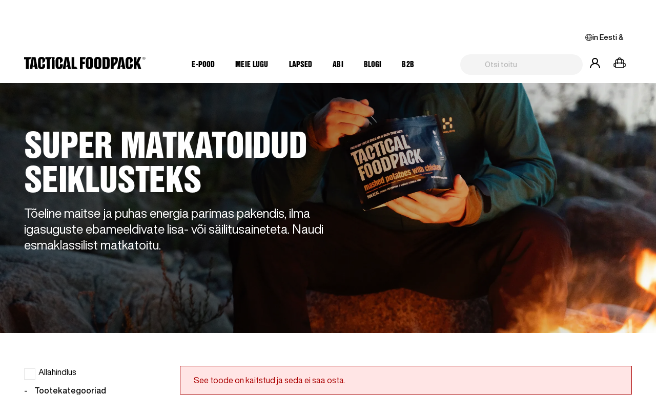

--- FILE ---
content_type: text/html; charset=UTF-8
request_url: https://tacticalfoodpack.com/et/tootekategooria/pearoad/?add-to-cart=2229
body_size: 36112
content:
<!DOCTYPE html>
<html lang="et">
<head>
    <meta charset="utf-8">
    <meta name="viewport" content="width=device-width, initial-scale=1">
    <meta http-equiv="x-ua-compatible" content="ie=edge">

    <!--<meta http-equiv="Cache-Control" content="no-cache, no-store, must-revalidate">
    <meta http-equiv="Pragma" content="no-cache">
    <meta http-equiv="Expires" content="0">-->

    <title>Parimad matkatoidud - pearoad | Tactical Foodpack</title>
    <link rel="preconnect" href="https://static.klaviyo.com">
    <link rel="preconnect" href="https://chat.askly.me">

    <script type="text/javascript">
/* <![CDATA[ */
(function () {
var ase = document.createElement("script");
ase.setAttribute("tw-client-key", "xtxusabiiycg8mtnitav6gss");
ase.setAttribute("src", "https://chat.askly.me/cw/chat/latest.js");
document.head.appendChild(ase);
})();
/* ]]> */
</script>
<meta name='robots' content='index, follow, max-image-preview:large, max-snippet:-1, max-video-preview:-1' />

<!-- Google Tag Manager by PYS -->
    <script data-cfasync="false" data-pagespeed-no-defer>
	    window.dataLayerPYS = window.dataLayerPYS || [];
	</script>
<!-- End Google Tag Manager by PYS -->
	<!-- This site is optimized with the Yoast SEO plugin v26.6 - https://yoast.com/wordpress/plugins/seo/ -->
	<meta name="description" content="Parimad matkatoidud - vali oma järgmistele seiklustele kaasa Tactical Foodpack! Ei mingeid lisa- ega säilitusaineid. Külmkuivatatud ja väga maitsev. Vaata!" />
	<link rel="canonical" href="https://tacticalfoodpack.com/et/tootekategooria/pearoad/" />
	<meta property="og:locale" content="et_EE" />
	<meta property="og:type" content="article" />
	<meta property="og:title" content="Parimad matkatoidud - pearoad | Tactical Foodpack" />
	<meta property="og:description" content="Parimad matkatoidud - vali oma järgmistele seiklustele kaasa Tactical Foodpack! Ei mingeid lisa- ega säilitusaineid. Külmkuivatatud ja väga maitsev. Vaata!" />
	<meta property="og:url" content="https://tacticalfoodpack.com/et/tootekategooria/pearoad/" />
	<meta property="og:site_name" content="Tactical Foodpack" />
	<meta property="og:image" content="https://tacticalfoodpack.com/wp-content/uploads/2024/06/Tactical-Foodpack-best-outdoor-food-e1717600971326.jpg" />
	<meta property="og:image:width" content="1495" />
	<meta property="og:image:height" content="1146" />
	<meta property="og:image:type" content="image/jpeg" />
	<meta name="twitter:card" content="summary_large_image" />
	<script type="application/ld+json" class="yoast-schema-graph">{"@context":"https://schema.org","@graph":[{"@type":"CollectionPage","@id":"https://tacticalfoodpack.com/et/tootekategooria/pearoad/","url":"https://tacticalfoodpack.com/et/tootekategooria/pearoad/","name":"Parimad matkatoidud - pearoad | Tactical Foodpack","isPartOf":{"@id":"https://tacticalfoodpack.com/et/#website"},"primaryImageOfPage":{"@id":"https://tacticalfoodpack.com/et/tootekategooria/pearoad/#primaryimage"},"image":{"@id":"https://tacticalfoodpack.com/et/tootekategooria/pearoad/#primaryimage"},"thumbnailUrl":"https://tacticalfoodpack.com/wp-content/uploads/2024/10/Mushroom-Rissoto-Regular-Front.png","description":"Parimad matkatoidud - vali oma järgmistele seiklustele kaasa Tactical Foodpack! Ei mingeid lisa- ega säilitusaineid. Külmkuivatatud ja väga maitsev. Vaata!","breadcrumb":{"@id":"https://tacticalfoodpack.com/et/tootekategooria/pearoad/#breadcrumb"},"inLanguage":"et"},{"@type":"ImageObject","inLanguage":"et","@id":"https://tacticalfoodpack.com/et/tootekategooria/pearoad/#primaryimage","url":"https://tacticalfoodpack.com/wp-content/uploads/2024/10/Mushroom-Rissoto-Regular-Front.png","contentUrl":"https://tacticalfoodpack.com/wp-content/uploads/2024/10/Mushroom-Rissoto-Regular-Front.png","width":1798,"height":1434},{"@type":"BreadcrumbList","@id":"https://tacticalfoodpack.com/et/tootekategooria/pearoad/#breadcrumb","itemListElement":[{"@type":"ListItem","position":1,"name":"Home","item":"https://tacticalfoodpack.com/et/"},{"@type":"ListItem","position":2,"name":"PEAROAD"}]},{"@type":"WebSite","@id":"https://tacticalfoodpack.com/et/#website","url":"https://tacticalfoodpack.com/et/","name":"Tactical Foodpack","description":"The best Outdoor Food","publisher":{"@id":"https://tacticalfoodpack.com/et/#organization"},"potentialAction":[{"@type":"SearchAction","target":{"@type":"EntryPoint","urlTemplate":"https://tacticalfoodpack.com/et/?s={search_term_string}"},"query-input":{"@type":"PropertyValueSpecification","valueRequired":true,"valueName":"search_term_string"}}],"inLanguage":"et"},{"@type":"Organization","@id":"https://tacticalfoodpack.com/et/#organization","name":"Tactical Foodpack","url":"https://tacticalfoodpack.com/et/","logo":{"@type":"ImageObject","inLanguage":"et","@id":"https://tacticalfoodpack.com/et/#/schema/logo/image/","url":"https://tacticalfoodpack.com/wp-content/uploads/2022/12/Tactical-Foodpack-logo.png","contentUrl":"https://tacticalfoodpack.com/wp-content/uploads/2022/12/Tactical-Foodpack-logo.png","width":238,"height":100,"caption":"Tactical Foodpack"},"image":{"@id":"https://tacticalfoodpack.com/et/#/schema/logo/image/"},"sameAs":["https://facebook.com/tacticalfoodpack","https://www.instagram.com/tacticalfoodpack/"]}]}</script>
	<!-- / Yoast SEO plugin. -->


<script type='application/javascript'  id='pys-version-script'>console.log('PixelYourSite Free version 11.1.5.2');</script>
<link rel='dns-prefetch' href='//static.klaviyo.com' />
<style id='wp-img-auto-sizes-contain-inline-css' type='text/css'>
img:is([sizes=auto i],[sizes^="auto," i]){contain-intrinsic-size:3000px 1500px}
/*# sourceURL=wp-img-auto-sizes-contain-inline-css */
</style>
<style id='classic-theme-styles-inline-css' type='text/css'>
/*! This file is auto-generated */
.wp-block-button__link{color:#fff;background-color:#32373c;border-radius:9999px;box-shadow:none;text-decoration:none;padding:calc(.667em + 2px) calc(1.333em + 2px);font-size:1.125em}.wp-block-file__button{background:#32373c;color:#fff;text-decoration:none}
/*# sourceURL=/wp-includes/css/classic-themes.min.css */
</style>
<link rel='stylesheet' id='awsm-jobs-general-css' href='https://tacticalfoodpack.com/wp-content/plugins/wp-job-openings/assets/css/general.min.css' type='text/css' media='all' />
<link rel='stylesheet' id='awsm-jobs-style-css' href='https://tacticalfoodpack.com/wp-content/plugins/wp-job-openings/assets/css/style.min.css' type='text/css' media='all' />
<link rel='stylesheet' id='cr-frontend-css-css' href='https://tacticalfoodpack.com/wp-content/plugins/customer-reviews-woocommerce/css/frontend.css' type='text/css' media='all' />
<link rel='stylesheet' id='contact-form-7-css' href='https://tacticalfoodpack.com/wp-content/plugins/contact-form-7/includes/css/styles.css' type='text/css' media='all' />
<link rel='stylesheet' id='tactical-loyalty-style-css' href='https://tacticalfoodpack.com/wp-content/plugins/tactical-loyalty-plugin/assets/css/loyalty.css' type='text/css' media='all' />
<link rel='stylesheet' id='woof-css' href='https://tacticalfoodpack.com/wp-content/plugins/woocommerce-products-filter/css/front.css' type='text/css' media='all' />
<style id='woof-inline-css' type='text/css'>

.woof_products_top_panel li span, .woof_products_top_panel2 li span{background: url(https://tacticalfoodpack.com/wp-content/plugins/woocommerce-products-filter/img/delete.png);background-size: 14px 14px;background-repeat: no-repeat;background-position: right;}
.woof_edit_view{
                    display: none;
                }

/*# sourceURL=woof-inline-css */
</style>
<link rel='stylesheet' id='chosen-drop-down-css' href='https://tacticalfoodpack.com/wp-content/plugins/woocommerce-products-filter/js/chosen/chosen.min.css' type='text/css' media='all' />
<link rel='stylesheet' id='icheck-jquery-color-flat-css' href='https://tacticalfoodpack.com/wp-content/plugins/woocommerce-products-filter/js/icheck/skins/flat/_all.css' type='text/css' media='all' />
<link rel='stylesheet' id='icheck-jquery-color-square-css' href='https://tacticalfoodpack.com/wp-content/plugins/woocommerce-products-filter/js/icheck/skins/square/_all.css' type='text/css' media='all' />
<link rel='stylesheet' id='icheck-jquery-color-minimal-css' href='https://tacticalfoodpack.com/wp-content/plugins/woocommerce-products-filter/js/icheck/skins/minimal/_all.css' type='text/css' media='all' />
<link rel='stylesheet' id='woof_by_author_html_items-css' href='https://tacticalfoodpack.com/wp-content/plugins/woocommerce-products-filter/ext/by_author/css/by_author.css' type='text/css' media='all' />
<link rel='stylesheet' id='woof_by_instock_html_items-css' href='https://tacticalfoodpack.com/wp-content/plugins/woocommerce-products-filter/ext/by_instock/css/by_instock.css' type='text/css' media='all' />
<link rel='stylesheet' id='woof_by_onsales_html_items-css' href='https://tacticalfoodpack.com/wp-content/plugins/woocommerce-products-filter/ext/by_onsales/css/by_onsales.css' type='text/css' media='all' />
<link rel='stylesheet' id='woof_by_text_html_items-css' href='https://tacticalfoodpack.com/wp-content/plugins/woocommerce-products-filter/ext/by_text/assets/css/front.css' type='text/css' media='all' />
<link rel='stylesheet' id='woof_label_html_items-css' href='https://tacticalfoodpack.com/wp-content/plugins/woocommerce-products-filter/ext/label/css/html_types/label.css' type='text/css' media='all' />
<link rel='stylesheet' id='woof_select_radio_check_html_items-css' href='https://tacticalfoodpack.com/wp-content/plugins/woocommerce-products-filter/ext/select_radio_check/css/html_types/select_radio_check.css' type='text/css' media='all' />
<link rel='stylesheet' id='woof_sd_html_items_checkbox-css' href='https://tacticalfoodpack.com/wp-content/plugins/woocommerce-products-filter/ext/smart_designer/css/elements/checkbox.css' type='text/css' media='all' />
<link rel='stylesheet' id='woof_sd_html_items_radio-css' href='https://tacticalfoodpack.com/wp-content/plugins/woocommerce-products-filter/ext/smart_designer/css/elements/radio.css' type='text/css' media='all' />
<link rel='stylesheet' id='woof_sd_html_items_switcher-css' href='https://tacticalfoodpack.com/wp-content/plugins/woocommerce-products-filter/ext/smart_designer/css/elements/switcher.css' type='text/css' media='all' />
<link rel='stylesheet' id='woof_sd_html_items_color-css' href='https://tacticalfoodpack.com/wp-content/plugins/woocommerce-products-filter/ext/smart_designer/css/elements/color.css' type='text/css' media='all' />
<link rel='stylesheet' id='woof_sd_html_items_tooltip-css' href='https://tacticalfoodpack.com/wp-content/plugins/woocommerce-products-filter/ext/smart_designer/css/tooltip.css' type='text/css' media='all' />
<link rel='stylesheet' id='woof_sd_html_items_front-css' href='https://tacticalfoodpack.com/wp-content/plugins/woocommerce-products-filter/ext/smart_designer/css/front.css' type='text/css' media='all' />
<link rel='stylesheet' id='woof-switcher23-css' href='https://tacticalfoodpack.com/wp-content/plugins/woocommerce-products-filter/css/switcher.css' type='text/css' media='all' />
<link rel='stylesheet' id='woocommerce-layout-css' href='https://tacticalfoodpack.com/wp-content/plugins/woocommerce/assets/css/woocommerce-layout.css' type='text/css' media='all' />
<style id='woocommerce-inline-inline-css' type='text/css'>
.woocommerce form .form-row .required { visibility: visible; }
/*# sourceURL=woocommerce-inline-inline-css */
</style>
<link rel='stylesheet' id='montonio-style-css' href='https://tacticalfoodpack.com/wp-content/plugins/montonio-for-woocommerce/assets/css/montonio-style.css' type='text/css' media='all' />
<link rel='stylesheet' id='wc-social-login-frontend-css' href='https://tacticalfoodpack.com/wp-content/plugins/woocommerce-social-login/assets/css/frontend/wc-social-login.min.css' type='text/css' media='all' />
<style id='wc-social-login-frontend-inline-css' type='text/css'>
 a.button-social-login.button-social-login-facebook, .widget-area a.button-social-login.button-social-login-facebook, .social-badge.social-badge-facebook { background: #3b5998; border-color: #3b5998; } a.button-social-login.button-social-login-google, .widget-area a.button-social-login.button-social-login-google, .social-badge.social-badge-google { background: #4285f4; border-color: #4285f4; } 
/*# sourceURL=wc-social-login-frontend-inline-css */
</style>
<link rel='stylesheet' id='vi-wpvs-frontend-style-css' href='https://tacticalfoodpack.com/wp-content/plugins/product-variations-swatches-for-woocommerce/assets/css/frontend-style.min.css' type='text/css' media='all' />
<style id='vi-wpvs-frontend-style-inline-css' type='text/css'>
.vi-wpvs-variation-wrap.vi-wpvs-variation-wrap-vi_wpvs_button_design .vi-wpvs-option-wrap{transition: all 30ms ease-in-out;}.vi-wpvs-variation-wrap.vi-wpvs-variation-wrap-vi_wpvs_button_design .vi-wpvs-variation-button-select,.vi-wpvs-variation-wrap.vi-wpvs-variation-wrap-vi_wpvs_button_design .vi-wpvs-option-wrap{padding:0 24px;font-size:13px;}.vi-wpvs-variation-wrap.vi-wpvs-variation-wrap-vi_wpvs_button_design .vi-wpvs-option-wrap .vi-wpvs-option:not(.vi-wpvs-option-select){border-radius: inherit;}.vi-wpvs-variation-wrap.vi-wpvs-variation-wrap-image.vi-wpvs-variation-wrap-vi_wpvs_button_design .vi-wpvs-option-wrap ,.vi-wpvs-variation-wrap.vi-wpvs-variation-wrap-variation_img.vi-wpvs-variation-wrap-vi_wpvs_button_design .vi-wpvs-option-wrap ,.vi-wpvs-variation-wrap.vi-wpvs-variation-wrap-color.vi-wpvs-variation-wrap-vi_wpvs_button_design .vi-wpvs-option-wrap{width: 48px;height:48px;}.vi-wpvs-variation-wrap.vi-wpvs-variation-wrap-vi_wpvs_button_design .vi-wpvs-option-wrap.vi-wpvs-option-wrap-out-of-stock,.vi-wpvs-variation-wrap.vi-wpvs-variation-wrap-vi_wpvs_button_design .vi-wpvs-option-wrap.vi-wpvs-option-wrap-out-of-stock-attribute,.vi-wpvs-variation-wrap.vi-wpvs-variation-wrap-vi_wpvs_button_design .vi-wpvs-option-wrap.vi-wpvs-option-wrap-disable{opacity: 1;}.vi-wpvs-variation-wrap.vi-wpvs-variation-wrap-vi_wpvs_button_design .vi-wpvs-option-wrap.vi-wpvs-option-wrap-out-of-stock .vi-wpvs-option,.vi-wpvs-variation-wrap.vi-wpvs-variation-wrap-vi_wpvs_button_design .vi-wpvs-option-wrap.vi-wpvs-option-wrap-out-of-stock-attribute .vi-wpvs-option,.vi-wpvs-variation-wrap.vi-wpvs-variation-wrap-vi_wpvs_button_design .vi-wpvs-option-wrap.vi-wpvs-option-wrap-disable .vi-wpvs-option{opacity: .5;}.vi-wpvs-variation-wrap.vi-wpvs-variation-wrap-vi_wpvs_button_design .vi-wpvs-option-wrap.vi-wpvs-option-wrap-selected{}.vi-wpvs-variation-wrap.vi-wpvs-variation-wrap-vi_wpvs_button_design .vi-wpvs-variation-wrap-select-wrap .vi-wpvs-option-wrap.vi-wpvs-option-wrap-selected{}.vi-wpvs-variation-wrap.vi-wpvs-variation-wrap-vi_wpvs_button_design .vi-wpvs-option-wrap.vi-wpvs-option-wrap-selected{color:rgba(0, 0, 0, 1);}.vi-wpvs-variation-wrap.vi-wpvs-variation-wrap-vi_wpvs_button_design .vi-wpvs-option-wrap.vi-wpvs-option-wrap-selected .vi-wpvs-option{color:rgba(0, 0, 0, 1);}.vi-wpvs-variation-wrap.vi-wpvs-variation-wrap-vi_wpvs_button_design .vi-wpvs-option-wrap.vi-wpvs-option-wrap-hover{}.vi-wpvs-variation-wrap.vi-wpvs-variation-wrap-vi_wpvs_button_design .vi-wpvs-variation-wrap-select-wrap .vi-wpvs-option-wrap.vi-wpvs-option-wrap-hover{}.vi-wpvs-variation-wrap.vi-wpvs-variation-wrap-vi_wpvs_button_design .vi-wpvs-option-wrap.vi-wpvs-option-wrap-hover{color:rgba(0, 0, 0, 1);}.vi-wpvs-variation-wrap.vi-wpvs-variation-wrap-vi_wpvs_button_design .vi-wpvs-option-wrap.vi-wpvs-option-wrap-hover .vi-wpvs-option{color:rgba(0, 0, 0, 1);}.vi-wpvs-variation-wrap.vi-wpvs-variation-wrap-vi_wpvs_button_design .vi-wpvs-option-wrap.vi-wpvs-option-wrap-default{}.vi-wpvs-variation-wrap.vi-wpvs-variation-wrap-vi_wpvs_button_design .vi-wpvs-variation-wrap-select-wrap .vi-wpvs-option-wrap.vi-wpvs-option-wrap-default{}.vi-wpvs-variation-wrap.vi-wpvs-variation-wrap-vi_wpvs_button_design .vi-wpvs-option-wrap.vi-wpvs-option-wrap-default{color:rgba(33, 33, 33, 1);background:#ffffff;}.vi-wpvs-variation-wrap.vi-wpvs-variation-wrap-vi_wpvs_button_design .vi-wpvs-option-wrap.vi-wpvs-option-wrap-default .vi-wpvs-option{color:rgba(33, 33, 33, 1);}.vi-wpvs-variation-wrap.vi-wpvs-variation-wrap-vi_wpvs_button_design .vi-wpvs-option-wrap .vi-wpvs-option-tooltip{display: none;}@media screen and (max-width:600px){.vi-wpvs-variation-wrap.vi-wpvs-variation-wrap-vi_wpvs_button_design .vi-wpvs-variation-button-select,.vi-wpvs-variation-wrap.vi-wpvs-variation-wrap-vi_wpvs_button_design .vi-wpvs-option-wrap{font-size:11px;}.vi-wpvs-variation-wrap.vi-wpvs-variation-wrap-image.vi-wpvs-variation-wrap-vi_wpvs_button_design .vi-wpvs-option-wrap ,.vi-wpvs-variation-wrap.vi-wpvs-variation-wrap-variation_img.vi-wpvs-variation-wrap-vi_wpvs_button_design .vi-wpvs-option-wrap ,.vi-wpvs-variation-wrap.vi-wpvs-variation-wrap-color.vi-wpvs-variation-wrap-vi_wpvs_button_design .vi-wpvs-option-wrap{width: 40.8px;height:40.8px;}}.vi-wpvs-variation-wrap.vi-wpvs-variation-wrap-vi_wpvs_color_design .vi-wpvs-option-wrap{transition: all 30ms ease-in-out;}.vi-wpvs-variation-wrap.vi-wpvs-variation-wrap-vi_wpvs_color_design .vi-wpvs-variation-button-select,.vi-wpvs-variation-wrap.vi-wpvs-variation-wrap-vi_wpvs_color_design .vi-wpvs-option-wrap{height:32px;width:32px;padding:10px;font-size:13px;border-radius:20px;}.vi-wpvs-variation-wrap.vi-wpvs-variation-wrap-vi_wpvs_color_design .vi-wpvs-option-wrap .vi-wpvs-option:not(.vi-wpvs-option-select){border-radius: inherit;}.vi-wpvs-variation-wrap.vi-wpvs-variation-wrap-vi_wpvs_color_design .vi-wpvs-option-wrap.vi-wpvs-option-wrap-out-of-stock,.vi-wpvs-variation-wrap.vi-wpvs-variation-wrap-vi_wpvs_color_design .vi-wpvs-option-wrap.vi-wpvs-option-wrap-out-of-stock-attribute,.vi-wpvs-variation-wrap.vi-wpvs-variation-wrap-vi_wpvs_color_design .vi-wpvs-option-wrap.vi-wpvs-option-wrap-disable{opacity: 1;}.vi-wpvs-variation-wrap.vi-wpvs-variation-wrap-vi_wpvs_color_design .vi-wpvs-option-wrap.vi-wpvs-option-wrap-out-of-stock .vi-wpvs-option,.vi-wpvs-variation-wrap.vi-wpvs-variation-wrap-vi_wpvs_color_design .vi-wpvs-option-wrap.vi-wpvs-option-wrap-out-of-stock-attribute .vi-wpvs-option,.vi-wpvs-variation-wrap.vi-wpvs-variation-wrap-vi_wpvs_color_design .vi-wpvs-option-wrap.vi-wpvs-option-wrap-disable .vi-wpvs-option{opacity: .5;}.vi-wpvs-variation-wrap.vi-wpvs-variation-wrap-vi_wpvs_color_design .vi-wpvs-option-wrap.vi-wpvs-option-wrap-selected{}.vi-wpvs-variation-wrap.vi-wpvs-variation-wrap-vi_wpvs_color_design .vi-wpvs-variation-wrap-select-wrap .vi-wpvs-option-wrap.vi-wpvs-option-wrap-selected{}.vi-wpvs-variation-wrap.vi-wpvs-variation-wrap-vi_wpvs_color_design .vi-wpvs-option-wrap.vi-wpvs-option-wrap-selected{background:rgba(0, 0, 0, 0.06);border-radius:20px;}.vi-wpvs-variation-wrap.vi-wpvs-variation-wrap-vi_wpvs_color_design .vi-wpvs-option-wrap.vi-wpvs-option-wrap-hover{}.vi-wpvs-variation-wrap.vi-wpvs-variation-wrap-vi_wpvs_color_design .vi-wpvs-variation-wrap-select-wrap .vi-wpvs-option-wrap.vi-wpvs-option-wrap-hover{}.vi-wpvs-variation-wrap.vi-wpvs-variation-wrap-vi_wpvs_color_design .vi-wpvs-option-wrap.vi-wpvs-option-wrap-hover{background:rgba(0, 0, 0, 0.06);border-radius:20px;}.vi-wpvs-variation-wrap.vi-wpvs-variation-wrap-vi_wpvs_color_design .vi-wpvs-option-wrap.vi-wpvs-option-wrap-default{box-shadow:  0px 4px 2px -2px rgba(238, 238, 238, 1);}.vi-wpvs-variation-wrap.vi-wpvs-variation-wrap-vi_wpvs_color_design .vi-wpvs-variation-wrap-select-wrap .vi-wpvs-option-wrap.vi-wpvs-option-wrap-default{box-shadow:  0px 4px 2px -2px rgba(238, 238, 238, 1);}.vi-wpvs-variation-wrap.vi-wpvs-variation-wrap-vi_wpvs_color_design .vi-wpvs-option-wrap.vi-wpvs-option-wrap-default{background:rgba(0, 0, 0, 0);border-radius:20px;}.vi-wpvs-variation-wrap.vi-wpvs-variation-wrap-vi_wpvs_color_design .vi-wpvs-option-wrap .vi-wpvs-option-tooltip{display: none;}@media screen and (max-width:600px){.vi-wpvs-variation-wrap.vi-wpvs-variation-wrap-vi_wpvs_color_design .vi-wpvs-variation-button-select,.vi-wpvs-variation-wrap.vi-wpvs-variation-wrap-vi_wpvs_color_design .vi-wpvs-option-wrap{width:27px;height:27px;font-size:11px;}.vi-wpvs-variation-wrap.vi-wpvs-variation-wrap-vi_wpvs_color_design .vi-wpvs-option-wrap.vi-wpvs-option-wrap-selected{border-radius:17px;}}.vi-wpvs-variation-wrap.vi-wpvs-variation-wrap-vi_wpvs_image_design .vi-wpvs-option-wrap{transition: all 30ms ease-in-out;}.vi-wpvs-variation-wrap.vi-wpvs-variation-wrap-vi_wpvs_image_design .vi-wpvs-variation-button-select,.vi-wpvs-variation-wrap.vi-wpvs-variation-wrap-vi_wpvs_image_design .vi-wpvs-option-wrap{height:50px;width:50px;padding:3px;font-size:13px;}.vi-wpvs-variation-wrap.vi-wpvs-variation-wrap-vi_wpvs_image_design .vi-wpvs-option-wrap .vi-wpvs-option:not(.vi-wpvs-option-select){border-radius: inherit;}.vi-wpvs-variation-wrap.vi-wpvs-variation-wrap-vi_wpvs_image_design .vi-wpvs-option-wrap.vi-wpvs-option-wrap-out-of-stock,.vi-wpvs-variation-wrap.vi-wpvs-variation-wrap-vi_wpvs_image_design .vi-wpvs-option-wrap.vi-wpvs-option-wrap-out-of-stock-attribute,.vi-wpvs-variation-wrap.vi-wpvs-variation-wrap-vi_wpvs_image_design .vi-wpvs-option-wrap.vi-wpvs-option-wrap-disable{opacity: 1;}.vi-wpvs-variation-wrap.vi-wpvs-variation-wrap-vi_wpvs_image_design .vi-wpvs-option-wrap.vi-wpvs-option-wrap-out-of-stock .vi-wpvs-option,.vi-wpvs-variation-wrap.vi-wpvs-variation-wrap-vi_wpvs_image_design .vi-wpvs-option-wrap.vi-wpvs-option-wrap-out-of-stock-attribute .vi-wpvs-option,.vi-wpvs-variation-wrap.vi-wpvs-variation-wrap-vi_wpvs_image_design .vi-wpvs-option-wrap.vi-wpvs-option-wrap-disable .vi-wpvs-option{opacity: .5;}.vi-wpvs-variation-wrap.vi-wpvs-variation-wrap-vi_wpvs_image_design .vi-wpvs-option-wrap.vi-wpvs-option-wrap-selected{box-shadow:  0 0 0 1px rgba(33, 33, 33, 1) inset;}.vi-wpvs-variation-wrap.vi-wpvs-variation-wrap-vi_wpvs_image_design .vi-wpvs-variation-wrap-select-wrap .vi-wpvs-option-wrap.vi-wpvs-option-wrap-selected{box-shadow:  0 0 0 1px rgba(33, 33, 33, 1);}.vi-wpvs-variation-wrap.vi-wpvs-variation-wrap-vi_wpvs_image_design .vi-wpvs-option-wrap.vi-wpvs-option-wrap-hover{box-shadow:  0 0 0 1px rgba(33, 33, 33, 1) inset;}.vi-wpvs-variation-wrap.vi-wpvs-variation-wrap-vi_wpvs_image_design .vi-wpvs-variation-wrap-select-wrap .vi-wpvs-option-wrap.vi-wpvs-option-wrap-hover{box-shadow:  0 0 0 1px rgba(33, 33, 33, 1);}.vi-wpvs-variation-wrap.vi-wpvs-variation-wrap-vi_wpvs_image_design .vi-wpvs-option-wrap.vi-wpvs-option-wrap-default{box-shadow:  0 0 0 1px rgba(238, 238, 238, 1) inset;}.vi-wpvs-variation-wrap.vi-wpvs-variation-wrap-vi_wpvs_image_design .vi-wpvs-variation-wrap-select-wrap .vi-wpvs-option-wrap.vi-wpvs-option-wrap-default{box-shadow:  0 0 0 1px rgba(238, 238, 238, 1) ;}.vi-wpvs-variation-wrap.vi-wpvs-variation-wrap-vi_wpvs_image_design .vi-wpvs-option-wrap.vi-wpvs-option-wrap-default{background:rgba(255, 255, 255, 1);}.vi-wpvs-variation-wrap.vi-wpvs-variation-wrap-vi_wpvs_image_design .vi-wpvs-option-wrap .vi-wpvs-option-tooltip{display: none;}@media screen and (max-width:600px){.vi-wpvs-variation-wrap.vi-wpvs-variation-wrap-vi_wpvs_image_design .vi-wpvs-variation-button-select,.vi-wpvs-variation-wrap.vi-wpvs-variation-wrap-vi_wpvs_image_design .vi-wpvs-option-wrap{width:42px;height:42px;font-size:11px;}}
/*# sourceURL=vi-wpvs-frontend-style-inline-css */
</style>
<link rel='stylesheet' id='swiper-css' href='https://tacticalfoodpack.com/wp-content/themes/tacticalfoodpacktheme/assets/css/swiper.min.css' type='text/css' media='all' />
<link rel='stylesheet' id='aos-css' href='https://tacticalfoodpack.com/wp-content/themes/tacticalfoodpacktheme/assets/css/aos.css' type='text/css' media='screen' />
<link rel='stylesheet' id='main-css' href='https://tacticalfoodpack.com/wp-content/themes/tacticalfoodpacktheme/dist/index.css?ver=1.32' type='text/css' media='screen' />
<link rel='stylesheet' id='weekpack-css' href='https://tacticalfoodpack.com/wp-content/themes/tacticalfoodpacktheme/assets/css/weekpack.css' type='text/css' media='screen' />
<script type="text/javascript" id="wpml-cookie-js-extra">
/* <![CDATA[ */
var wpml_cookies = {"wp-wpml_current_language":{"value":"et","expires":1,"path":"/"}};
var wpml_cookies = {"wp-wpml_current_language":{"value":"et","expires":1,"path":"/"}};
//# sourceURL=wpml-cookie-js-extra
/* ]]> */
</script>
<script type="text/javascript" src="https://tacticalfoodpack.com/wp-content/plugins/sitepress-multilingual-cms/res/js/cookies/language-cookie.js" id="wpml-cookie-js" defer="defer" data-wp-strategy="defer"></script>
<script type="text/javascript" id="woof-husky-js-extra">
/* <![CDATA[ */
var woof_husky_txt = {"ajax_url":"https://tacticalfoodpack.com/wp-admin/admin-ajax.php","plugin_uri":"https://tacticalfoodpack.com/wp-content/plugins/woocommerce-products-filter/ext/by_text/","loader":"https://tacticalfoodpack.com/wp-content/plugins/woocommerce-products-filter/ext/by_text/assets/img/ajax-loader.gif","not_found":"Nothing found!","prev":"Prev","next":"Next","site_link":"https://tacticalfoodpack.com","default_data":{"placeholder":"","behavior":"title_or_content_or_excerpt","search_by_full_word":"0","autocomplete":1,"how_to_open_links":"0","taxonomy_compatibility":"0","sku_compatibility":"1","custom_fields":"","search_desc_variant":"0","view_text_length":"10","min_symbols":"3","max_posts":"10","image":"","notes_for_customer":"","template":"","max_open_height":"300","page":0}};
//# sourceURL=woof-husky-js-extra
/* ]]> */
</script>
<script type="text/javascript" src="https://tacticalfoodpack.com/wp-content/plugins/woocommerce-products-filter/ext/by_text/assets/js/husky.js" id="woof-husky-js"></script>
<script type="text/javascript" id="jquery-core-js-extra">
/* <![CDATA[ */
var pysFacebookRest = {"restApiUrl":"https://tacticalfoodpack.com/et/wp-json/pys-facebook/v1/event","debug":""};
//# sourceURL=jquery-core-js-extra
/* ]]> */
</script>
<script type="text/javascript" src="https://tacticalfoodpack.com/wp-includes/js/jquery/jquery.min.js" id="jquery-core-js"></script>
<script type="text/javascript" src="https://tacticalfoodpack.com/wp-includes/js/jquery/jquery-migrate.min.js" id="jquery-migrate-js"></script>
<script type="text/javascript" src="https://tacticalfoodpack.com/wp-content/plugins/woocommerce/assets/js/jquery-blockui/jquery.blockUI.min.js" id="wc-jquery-blockui-js" defer="defer" data-wp-strategy="defer"></script>
<script type="text/javascript" id="wc-add-to-cart-js-extra">
/* <![CDATA[ */
var wc_add_to_cart_params = {"ajax_url":"/wp-admin/admin-ajax.php?lang=et","wc_ajax_url":"/et/?wc-ajax=%%endpoint%%","i18n_view_cart":"Vaata seljakotti","cart_url":"https://tacticalfoodpack.com/et/seljakott/","is_cart":"","cart_redirect_after_add":"no"};
//# sourceURL=wc-add-to-cart-js-extra
/* ]]> */
</script>
<script type="text/javascript" src="https://tacticalfoodpack.com/wp-content/plugins/woocommerce/assets/js/frontend/add-to-cart.min.js" id="wc-add-to-cart-js" defer="defer" data-wp-strategy="defer"></script>
<script type="text/javascript" src="https://tacticalfoodpack.com/wp-content/plugins/woocommerce/assets/js/js-cookie/js.cookie.min.js" id="wc-js-cookie-js" defer="defer" data-wp-strategy="defer"></script>
<script type="text/javascript" id="woocommerce-js-extra">
/* <![CDATA[ */
var woocommerce_params = {"ajax_url":"/wp-admin/admin-ajax.php?lang=et","wc_ajax_url":"/et/?wc-ajax=%%endpoint%%","i18n_password_show":"Show password","i18n_password_hide":"Hide password"};
//# sourceURL=woocommerce-js-extra
/* ]]> */
</script>
<script type="text/javascript" src="https://tacticalfoodpack.com/wp-content/plugins/woocommerce/assets/js/frontend/woocommerce.min.js" id="woocommerce-js" defer="defer" data-wp-strategy="defer"></script>
<script type="text/javascript" src="https://tacticalfoodpack.com/wp-content/plugins/woocommerce-social-login/assets/js/frontend/wc-social-login.min.js" id="wc-social-login-frontend-js" defer="defer" data-wp-strategy="defer"></script>
<script type="text/javascript" src="https://tacticalfoodpack.com/wp-content/plugins/pixelyoursite/dist/scripts/jquery.bind-first-0.2.3.min.js" id="jquery-bind-first-js"></script>
<script type="text/javascript" src="https://tacticalfoodpack.com/wp-content/plugins/pixelyoursite/dist/scripts/js.cookie-2.1.3.min.js" id="js-cookie-pys-js"></script>
<script type="text/javascript" src="https://tacticalfoodpack.com/wp-content/plugins/pixelyoursite/dist/scripts/tld.min.js" id="js-tld-js"></script>
<script type="text/javascript" id="pys-js-extra">
/* <![CDATA[ */
var pysOptions = {"staticEvents":{"facebook":{"woo_view_category":[{"delay":0,"type":"static","name":"ViewCategory","pixelIds":["1455197724550761"],"eventID":"300f9603-6d03-47dd-b9db-1be4f07e7fb5","params":{"content_type":"product","content_name":"PEAROAD","content_ids":["69679","69697","69695","69673","69689"],"page_title":"PEAROAD","post_type":"product_cat","post_id":64,"plugin":"PixelYourSite","user_role":"guest","event_url":"tacticalfoodpack.com/et/tootekategooria/pearoad/"},"e_id":"woo_view_category","ids":[],"hasTimeWindow":false,"timeWindow":0,"woo_order":"","edd_order":""}],"init_event":[{"delay":0,"type":"static","ajaxFire":false,"name":"PageView","pixelIds":["1455197724550761"],"eventID":"f43421bf-49a4-48f5-90d5-344af2ead273","params":{"page_title":"PEAROAD","post_type":"product_cat","post_id":64,"plugin":"PixelYourSite","user_role":"guest","event_url":"tacticalfoodpack.com/et/tootekategooria/pearoad/"},"e_id":"init_event","ids":[],"hasTimeWindow":false,"timeWindow":0,"woo_order":"","edd_order":""}]}},"dynamicEvents":{"automatic_event_form":{"facebook":{"delay":0,"type":"dyn","name":"Form","pixelIds":["1455197724550761"],"eventID":"060690f5-2ec0-462f-a643-c1874b688e98","params":{"page_title":"PEAROAD","post_type":"product_cat","post_id":64,"plugin":"PixelYourSite","user_role":"guest","event_url":"tacticalfoodpack.com/et/tootekategooria/pearoad/"},"e_id":"automatic_event_form","ids":[],"hasTimeWindow":false,"timeWindow":0,"woo_order":"","edd_order":""},"ga":{"delay":0,"type":"dyn","name":"Form","trackingIds":["G-HSNFGHZ0TS"],"eventID":"060690f5-2ec0-462f-a643-c1874b688e98","params":{"page_title":"PEAROAD","post_type":"product_cat","post_id":64,"plugin":"PixelYourSite","user_role":"guest","event_url":"tacticalfoodpack.com/et/tootekategooria/pearoad/"},"e_id":"automatic_event_form","ids":[],"hasTimeWindow":false,"timeWindow":0,"pixelIds":[],"woo_order":"","edd_order":""}},"automatic_event_download":{"facebook":{"delay":0,"type":"dyn","name":"Download","extensions":["","doc","exe","js","pdf","ppt","tgz","zip","xls"],"pixelIds":["1455197724550761"],"eventID":"2e53b126-ad50-472f-b737-73027bf2c53d","params":{"page_title":"PEAROAD","post_type":"product_cat","post_id":64,"plugin":"PixelYourSite","user_role":"guest","event_url":"tacticalfoodpack.com/et/tootekategooria/pearoad/"},"e_id":"automatic_event_download","ids":[],"hasTimeWindow":false,"timeWindow":0,"woo_order":"","edd_order":""},"ga":{"delay":0,"type":"dyn","name":"Download","extensions":["","doc","exe","js","pdf","ppt","tgz","zip","xls"],"trackingIds":["G-HSNFGHZ0TS"],"eventID":"2e53b126-ad50-472f-b737-73027bf2c53d","params":{"page_title":"PEAROAD","post_type":"product_cat","post_id":64,"plugin":"PixelYourSite","user_role":"guest","event_url":"tacticalfoodpack.com/et/tootekategooria/pearoad/"},"e_id":"automatic_event_download","ids":[],"hasTimeWindow":false,"timeWindow":0,"pixelIds":[],"woo_order":"","edd_order":""}},"automatic_event_comment":{"facebook":{"delay":0,"type":"dyn","name":"Comment","pixelIds":["1455197724550761"],"eventID":"1fb7ad9b-943d-458b-91d7-f94139604de6","params":{"page_title":"PEAROAD","post_type":"product_cat","post_id":64,"plugin":"PixelYourSite","user_role":"guest","event_url":"tacticalfoodpack.com/et/tootekategooria/pearoad/"},"e_id":"automatic_event_comment","ids":[],"hasTimeWindow":false,"timeWindow":0,"woo_order":"","edd_order":""},"ga":{"delay":0,"type":"dyn","name":"Comment","trackingIds":["G-HSNFGHZ0TS"],"eventID":"1fb7ad9b-943d-458b-91d7-f94139604de6","params":{"page_title":"PEAROAD","post_type":"product_cat","post_id":64,"plugin":"PixelYourSite","user_role":"guest","event_url":"tacticalfoodpack.com/et/tootekategooria/pearoad/"},"e_id":"automatic_event_comment","ids":[],"hasTimeWindow":false,"timeWindow":0,"pixelIds":[],"woo_order":"","edd_order":""}},"automatic_event_scroll":{"facebook":{"delay":0,"type":"dyn","name":"PageScroll","scroll_percent":50,"pixelIds":["1455197724550761"],"eventID":"a1336c58-73df-422b-b75f-c015a1c21cd6","params":{"page_title":"PEAROAD","post_type":"product_cat","post_id":64,"plugin":"PixelYourSite","user_role":"guest","event_url":"tacticalfoodpack.com/et/tootekategooria/pearoad/"},"e_id":"automatic_event_scroll","ids":[],"hasTimeWindow":false,"timeWindow":0,"woo_order":"","edd_order":""},"ga":{"delay":0,"type":"dyn","name":"PageScroll","scroll_percent":50,"trackingIds":["G-HSNFGHZ0TS"],"eventID":"a1336c58-73df-422b-b75f-c015a1c21cd6","params":{"page_title":"PEAROAD","post_type":"product_cat","post_id":64,"plugin":"PixelYourSite","user_role":"guest","event_url":"tacticalfoodpack.com/et/tootekategooria/pearoad/"},"e_id":"automatic_event_scroll","ids":[],"hasTimeWindow":false,"timeWindow":0,"pixelIds":[],"woo_order":"","edd_order":""}},"automatic_event_time_on_page":{"facebook":{"delay":0,"type":"dyn","name":"TimeOnPage","time_on_page":30,"pixelIds":["1455197724550761"],"eventID":"123ffdbc-72bc-43c9-ac9c-b6748bc3fb36","params":{"page_title":"PEAROAD","post_type":"product_cat","post_id":64,"plugin":"PixelYourSite","user_role":"guest","event_url":"tacticalfoodpack.com/et/tootekategooria/pearoad/"},"e_id":"automatic_event_time_on_page","ids":[],"hasTimeWindow":false,"timeWindow":0,"woo_order":"","edd_order":""},"ga":{"delay":0,"type":"dyn","name":"TimeOnPage","time_on_page":30,"trackingIds":["G-HSNFGHZ0TS"],"eventID":"123ffdbc-72bc-43c9-ac9c-b6748bc3fb36","params":{"page_title":"PEAROAD","post_type":"product_cat","post_id":64,"plugin":"PixelYourSite","user_role":"guest","event_url":"tacticalfoodpack.com/et/tootekategooria/pearoad/"},"e_id":"automatic_event_time_on_page","ids":[],"hasTimeWindow":false,"timeWindow":0,"pixelIds":[],"woo_order":"","edd_order":""}},"woo_add_to_cart_on_button_click":{"facebook":{"delay":0,"type":"dyn","name":"AddToCart","pixelIds":["1455197724550761"],"eventID":"41a44b9b-bc48-4fd2-9147-d4ac45144839","params":{"page_title":"PEAROAD","post_type":"product_cat","post_id":64,"plugin":"PixelYourSite","user_role":"guest","event_url":"tacticalfoodpack.com/et/tootekategooria/pearoad/"},"e_id":"woo_add_to_cart_on_button_click","ids":[],"hasTimeWindow":false,"timeWindow":0,"woo_order":"","edd_order":""},"ga":{"delay":0,"type":"dyn","name":"add_to_cart","trackingIds":["G-HSNFGHZ0TS"],"eventID":"41a44b9b-bc48-4fd2-9147-d4ac45144839","params":{"page_title":"PEAROAD","post_type":"product_cat","post_id":64,"plugin":"PixelYourSite","user_role":"guest","event_url":"tacticalfoodpack.com/et/tootekategooria/pearoad/"},"e_id":"woo_add_to_cart_on_button_click","ids":[],"hasTimeWindow":false,"timeWindow":0,"pixelIds":[],"woo_order":"","edd_order":""}}},"triggerEvents":[],"triggerEventTypes":[],"facebook":{"pixelIds":["1455197724550761"],"advancedMatching":{"external_id":"feafadbdeecededfacabffbcb"},"advancedMatchingEnabled":true,"removeMetadata":false,"wooVariableAsSimple":false,"serverApiEnabled":true,"wooCRSendFromServer":false,"send_external_id":null,"enabled_medical":false,"do_not_track_medical_param":["event_url","post_title","page_title","landing_page","content_name","categories","category_name","tags"],"meta_ldu":false},"ga":{"trackingIds":["G-HSNFGHZ0TS"],"commentEventEnabled":true,"downloadEnabled":true,"formEventEnabled":true,"crossDomainEnabled":false,"crossDomainAcceptIncoming":false,"crossDomainDomains":[],"isDebugEnabled":["index_0"],"serverContainerUrls":{"G-HSNFGHZ0TS":{"enable_server_container":"","server_container_url":"","transport_url":""}},"additionalConfig":{"G-HSNFGHZ0TS":{"first_party_collection":true}},"disableAdvertisingFeatures":false,"disableAdvertisingPersonalization":false,"wooVariableAsSimple":true,"custom_page_view_event":false},"debug":"","siteUrl":"https://tacticalfoodpack.com","ajaxUrl":"https://tacticalfoodpack.com/wp-admin/admin-ajax.php","ajax_event":"ed18da21c5","enable_remove_download_url_param":"1","cookie_duration":"7","last_visit_duration":"60","enable_success_send_form":"","ajaxForServerEvent":"1","ajaxForServerStaticEvent":"1","useSendBeacon":"1","send_external_id":"1","external_id_expire":"180","track_cookie_for_subdomains":"1","google_consent_mode":"","gdpr":{"ajax_enabled":false,"all_disabled_by_api":false,"facebook_disabled_by_api":false,"analytics_disabled_by_api":false,"google_ads_disabled_by_api":false,"pinterest_disabled_by_api":false,"bing_disabled_by_api":false,"reddit_disabled_by_api":false,"externalID_disabled_by_api":false,"facebook_prior_consent_enabled":true,"analytics_prior_consent_enabled":true,"google_ads_prior_consent_enabled":null,"pinterest_prior_consent_enabled":true,"bing_prior_consent_enabled":true,"cookiebot_integration_enabled":false,"cookiebot_facebook_consent_category":"marketing","cookiebot_analytics_consent_category":"statistics","cookiebot_tiktok_consent_category":"marketing","cookiebot_google_ads_consent_category":"marketing","cookiebot_pinterest_consent_category":"marketing","cookiebot_bing_consent_category":"marketing","consent_magic_integration_enabled":false,"real_cookie_banner_integration_enabled":false,"cookie_notice_integration_enabled":false,"cookie_law_info_integration_enabled":false,"analytics_storage":{"enabled":false,"value":"granted","filter":false},"ad_storage":{"enabled":false,"value":"granted","filter":false},"ad_user_data":{"enabled":false,"value":"granted","filter":false},"ad_personalization":{"enabled":false,"value":"granted","filter":false}},"cookie":{"disabled_all_cookie":false,"disabled_start_session_cookie":false,"disabled_advanced_form_data_cookie":false,"disabled_landing_page_cookie":false,"disabled_first_visit_cookie":false,"disabled_trafficsource_cookie":false,"disabled_utmTerms_cookie":false,"disabled_utmId_cookie":false},"tracking_analytics":{"TrafficSource":"direct","TrafficLanding":"undefined","TrafficUtms":[],"TrafficUtmsId":[]},"GATags":{"ga_datalayer_type":"default","ga_datalayer_name":"dataLayerPYS"},"woo":{"enabled":true,"enabled_save_data_to_orders":false,"addToCartOnButtonEnabled":true,"addToCartOnButtonValueEnabled":true,"addToCartOnButtonValueOption":"price","singleProductId":null,"removeFromCartSelector":"form.woocommerce-cart-form .remove","addToCartCatchMethod":"add_cart_js","is_order_received_page":false,"containOrderId":false},"edd":{"enabled":false},"cache_bypass":"1768820798"};
//# sourceURL=pys-js-extra
/* ]]> */
</script>
<script type="text/javascript" src="https://tacticalfoodpack.com/wp-content/plugins/pixelyoursite/dist/scripts/public.js" id="pys-js"></script>
<script type="text/javascript" id="wc-settings-dep-in-header-js-after">
/* <![CDATA[ */
console.warn( "Scripts that have a dependency on [wc-settings, wc-blocks-checkout] must be loaded in the footer, klaviyo-klaviyo-checkout-block-editor-script was registered to load in the header, but has been switched to load in the footer instead. See https://github.com/woocommerce/woocommerce-gutenberg-products-block/pull/5059" );
console.warn( "Scripts that have a dependency on [wc-settings, wc-blocks-checkout] must be loaded in the footer, klaviyo-klaviyo-checkout-block-view-script was registered to load in the header, but has been switched to load in the footer instead. See https://github.com/woocommerce/woocommerce-gutenberg-products-block/pull/5059" );
//# sourceURL=wc-settings-dep-in-header-js-after
/* ]]> */
</script>
<script type="text/javascript" id="wc-cart-fragments-js-extra">
/* <![CDATA[ */
var wc_cart_fragments_params = {"ajax_url":"/wp-admin/admin-ajax.php?lang=et","wc_ajax_url":"/et/?wc-ajax=%%endpoint%%","cart_hash_key":"wc_cart_hash_97bd52e73bf59744c4648e46fe7f196d-et","fragment_name":"wc_fragments_97bd52e73bf59744c4648e46fe7f196d","request_timeout":"5000"};
//# sourceURL=wc-cart-fragments-js-extra
/* ]]> */
</script>
<script type="text/javascript" src="https://tacticalfoodpack.com/wp-content/plugins/woocommerce/assets/js/frontend/cart-fragments.min.js" id="wc-cart-fragments-js" defer="defer" data-wp-strategy="defer"></script>
<meta name="generator" content="WPML ver:4.8.6 stt:1,15,4,3;" />
	<noscript><style>.woocommerce-product-gallery{ opacity: 1 !important; }</style></noscript>
	<link rel="icon" href="https://tacticalfoodpack.com/wp-content/uploads/2022/03/favicon-01-1-100x100.jpg" sizes="32x32" />
<link rel="icon" href="https://tacticalfoodpack.com/wp-content/uploads/2022/03/favicon-01-1.jpg" sizes="192x192" />
<link rel="apple-touch-icon" href="https://tacticalfoodpack.com/wp-content/uploads/2022/03/favicon-01-1.jpg" />
<meta name="msapplication-TileImage" content="https://tacticalfoodpack.com/wp-content/uploads/2022/03/favicon-01-1.jpg" />
		<style type="text/css" id="wp-custom-css">
			main [class^=icon-], main [class*=" icon-"] {
    font-family: 'Helvetica Now Display'!important;
}

.benefits a {
	text-decoration: underline;
}

.summary ul li:before {
    content: '- ';
	margin-right: 6px;
}

.product a.btn-light,
.product-slider a.ajax_add_to_cart,
.product-slider a.add_to_cart_button {
    background: #e5e5e5;
    background: var(--green-500);
    color: #fff;
}

.woocommerce-info a {
    color: #02a830;
}

.product-list .product p.price {
    flex-direction: row;
}
.products .product-slider .product .price {
     flex-direction: row; 
}

span.campaign-sale {
		position: absolute;
		left: 0;
		top: 0;
		display: block;
    background-color: var(--yellow);
    color: var(--white);
    text-transform: uppercase;
    min-height: unset;
    border-radius: 30px;
    max-width: 120px;
    margin: auto;
    padding: 6px 16px;
    font-size: 14px;
    font-style: normal;
    font-weight: 500;
    line-height: 1.4;

}

.products .product .stock.out-of-stock {
	/*display: none;*/
	top: 24px;
} 

.woocommerce-cart .cross-sells {
	display: none;
}

.responsive-video figure {
	max-width: 1680px;
	margin-left: auto;
	margin-right: auto;
	background: #000;
}
.single-post a {
	text-decoration: underline;
}
.single-post a:hover {
	color: #414141;
}
@media screen and (min-width: 1200px) {
	.responsive-video .wp-block-video video {
    vertical-align: middle;
    aspect-ratio: 16/9;
    max-width: 100%;
    height: auto;
		max-height: 90vh;
		object-position: top center;
      
}
	.single-post article h2, .single-post article h3, .single-post article p {
    max-width: 800px;
}
}

.has-green-background-color {
    background: var(--green-500)!important;
} 

main.kids .products-section {
	padding-bottom: 40px;
}
.single-product div.product .woocommerce-product-rating {
	max-width: 240px;
}
.star-rating {
	width: 68px;
}
 .star-rating:before,  .star-rating span:before {
	letter-spacing: 0!important;
}

.page-template-page-sale .star-rating {
	width: 120px;
}

body.woocommerce-cart .shop_table .actions {
	padding-top: 24px;
}
@media screen and (max-width: 768px) { 
	#customer_login .col-1, #customer_login .col-2 {
    float: none;
    width: 100%;
}
	form.woocommerce-form.woocommerce-form-login {
		margin-bottom: 32px;
	}
	
	.top-bar .container {
		display: flex;
		align-items: center;
		justify-content: flex-end;
	}
	.top-bar .container a {
		line-height: 1;
		margin-left: 4px;
	}
	body.woocommerce-cart .cart-collaterals .cart_totals {
	  float: none;
    width: 100%;
    text-align: left;
}
	body.woocommerce-cart .coupon {
		display: none;
	}
	body.woocommerce-cart .shop_table tbody tr.cart_item {
    
    display: flex;
    flex-wrap: wrap;
    float: none;
    width: 100%;
}
	body.woocommerce-cart .shop_table thead {
		display: none;
	}
}

.payment_method_bacs {
	display: none!important;
}

#billing_packstation_field label, #billing_dhl_postnumber_field label {
    background: #ddd;
    margin-top: 8px;
    padding: 8px;
    font-weight: 500;
    display: block!important;
}

#billing_packstation_field .optional,#billing_dhl_postnumber_field .optional {
    display: none;
}

textarea {
	max-height: 120px;
}
#contactModal .modal-inner {
	background: #fff;
	max-width: 540px;
	max-height: 95%;
	overflow: auto;
}

.woocommerce-cart-form img {
	max-width: 100px;
}

.ywgc-main-form-preview-container,
.ywgc-message {
	display: none;
}

.includes_tax .woocommerce-Price-amount.amount {
	display: none;
}
.includes_tax {
	display: none;
}

.stock-notifier-shortcode-subscribe-form {
	width: 100%;
}
.vi-wpvs-variation-wrap .vi-wpvs-option-wrap:before {
	width: 12px;
	height: 12px;
}

.vi-wpvs-variation-wrap .vi-wpvs-option-wrap.vi-wpvs-option-wrap-selected:before {
    border: 3px solid #d3d3d3;
}
.product .price {
    gap: 8px;
}
.vi-wpvs-variation-wrap.vi-wpvs-variation-wrap-vi_wpvs_button_design .vi-wpvs-variation-button-select, .vi-wpvs-variation-wrap.vi-wpvs-variation-wrap-vi_wpvs_button_design .vi-wpvs-option-wrap {
    font-size: 15px;
}
.product-tag {
	color: #fff;
	background: green;
}		</style>
		    <!-- Google Tag Manager -->
<script type="text/plain" data-cookiecategory ="analytics">(function(w,d,s,l,i){w[l]=w[l]||[];w[l].push({'gtm.start':
new Date().getTime(),event:'gtm.js'});var f=d.getElementsByTagName(s)[0],
j=d.createElement(s),dl=l!='dataLayer'?'&l='+l:'';j.async=true;j.src=
'https://www.googletagmanager.com/gtm.js?id='+i+dl;f.parentNode.insertBefore(j,f);
})(window,document,'script','dataLayer','GTM-T3DX3VR');</script>
<!-- End Google Tag Manager -->

<script  type="text/plain" data-category="targeting" defer="defer" src=https://api.contester.net/api/public/scripts/experienceCollections/7ed74a78-af82-4d5d-90ab-9441181fd44d/js></script>    <style id='wp-block-image-inline-css' type='text/css'>
.wp-block-image>a,.wp-block-image>figure>a{display:inline-block}.wp-block-image img{box-sizing:border-box;height:auto;max-width:100%;vertical-align:bottom}@media not (prefers-reduced-motion){.wp-block-image img.hide{visibility:hidden}.wp-block-image img.show{animation:show-content-image .4s}}.wp-block-image[style*=border-radius] img,.wp-block-image[style*=border-radius]>a{border-radius:inherit}.wp-block-image.has-custom-border img{box-sizing:border-box}.wp-block-image.aligncenter{text-align:center}.wp-block-image.alignfull>a,.wp-block-image.alignwide>a{width:100%}.wp-block-image.alignfull img,.wp-block-image.alignwide img{height:auto;width:100%}.wp-block-image .aligncenter,.wp-block-image .alignleft,.wp-block-image .alignright,.wp-block-image.aligncenter,.wp-block-image.alignleft,.wp-block-image.alignright{display:table}.wp-block-image .aligncenter>figcaption,.wp-block-image .alignleft>figcaption,.wp-block-image .alignright>figcaption,.wp-block-image.aligncenter>figcaption,.wp-block-image.alignleft>figcaption,.wp-block-image.alignright>figcaption{caption-side:bottom;display:table-caption}.wp-block-image .alignleft{float:left;margin:.5em 1em .5em 0}.wp-block-image .alignright{float:right;margin:.5em 0 .5em 1em}.wp-block-image .aligncenter{margin-left:auto;margin-right:auto}.wp-block-image :where(figcaption){margin-bottom:1em;margin-top:.5em}.wp-block-image.is-style-circle-mask img{border-radius:9999px}@supports ((-webkit-mask-image:none) or (mask-image:none)) or (-webkit-mask-image:none){.wp-block-image.is-style-circle-mask img{border-radius:0;-webkit-mask-image:url('data:image/svg+xml;utf8,<svg viewBox="0 0 100 100" xmlns="http://www.w3.org/2000/svg"><circle cx="50" cy="50" r="50"/></svg>');mask-image:url('data:image/svg+xml;utf8,<svg viewBox="0 0 100 100" xmlns="http://www.w3.org/2000/svg"><circle cx="50" cy="50" r="50"/></svg>');mask-mode:alpha;-webkit-mask-position:center;mask-position:center;-webkit-mask-repeat:no-repeat;mask-repeat:no-repeat;-webkit-mask-size:contain;mask-size:contain}}:root :where(.wp-block-image.is-style-rounded img,.wp-block-image .is-style-rounded img){border-radius:9999px}.wp-block-image figure{margin:0}.wp-lightbox-container{display:flex;flex-direction:column;position:relative}.wp-lightbox-container img{cursor:zoom-in}.wp-lightbox-container img:hover+button{opacity:1}.wp-lightbox-container button{align-items:center;backdrop-filter:blur(16px) saturate(180%);background-color:#5a5a5a40;border:none;border-radius:4px;cursor:zoom-in;display:flex;height:20px;justify-content:center;opacity:0;padding:0;position:absolute;right:16px;text-align:center;top:16px;width:20px;z-index:100}@media not (prefers-reduced-motion){.wp-lightbox-container button{transition:opacity .2s ease}}.wp-lightbox-container button:focus-visible{outline:3px auto #5a5a5a40;outline:3px auto -webkit-focus-ring-color;outline-offset:3px}.wp-lightbox-container button:hover{cursor:pointer;opacity:1}.wp-lightbox-container button:focus{opacity:1}.wp-lightbox-container button:focus,.wp-lightbox-container button:hover,.wp-lightbox-container button:not(:hover):not(:active):not(.has-background){background-color:#5a5a5a40;border:none}.wp-lightbox-overlay{box-sizing:border-box;cursor:zoom-out;height:100vh;left:0;overflow:hidden;position:fixed;top:0;visibility:hidden;width:100%;z-index:100000}.wp-lightbox-overlay .close-button{align-items:center;cursor:pointer;display:flex;justify-content:center;min-height:40px;min-width:40px;padding:0;position:absolute;right:calc(env(safe-area-inset-right) + 16px);top:calc(env(safe-area-inset-top) + 16px);z-index:5000000}.wp-lightbox-overlay .close-button:focus,.wp-lightbox-overlay .close-button:hover,.wp-lightbox-overlay .close-button:not(:hover):not(:active):not(.has-background){background:none;border:none}.wp-lightbox-overlay .lightbox-image-container{height:var(--wp--lightbox-container-height);left:50%;overflow:hidden;position:absolute;top:50%;transform:translate(-50%,-50%);transform-origin:top left;width:var(--wp--lightbox-container-width);z-index:9999999999}.wp-lightbox-overlay .wp-block-image{align-items:center;box-sizing:border-box;display:flex;height:100%;justify-content:center;margin:0;position:relative;transform-origin:0 0;width:100%;z-index:3000000}.wp-lightbox-overlay .wp-block-image img{height:var(--wp--lightbox-image-height);min-height:var(--wp--lightbox-image-height);min-width:var(--wp--lightbox-image-width);width:var(--wp--lightbox-image-width)}.wp-lightbox-overlay .wp-block-image figcaption{display:none}.wp-lightbox-overlay button{background:none;border:none}.wp-lightbox-overlay .scrim{background-color:#fff;height:100%;opacity:.9;position:absolute;width:100%;z-index:2000000}.wp-lightbox-overlay.active{visibility:visible}@media not (prefers-reduced-motion){.wp-lightbox-overlay.active{animation:turn-on-visibility .25s both}.wp-lightbox-overlay.active img{animation:turn-on-visibility .35s both}.wp-lightbox-overlay.show-closing-animation:not(.active){animation:turn-off-visibility .35s both}.wp-lightbox-overlay.show-closing-animation:not(.active) img{animation:turn-off-visibility .25s both}.wp-lightbox-overlay.zoom.active{animation:none;opacity:1;visibility:visible}.wp-lightbox-overlay.zoom.active .lightbox-image-container{animation:lightbox-zoom-in .4s}.wp-lightbox-overlay.zoom.active .lightbox-image-container img{animation:none}.wp-lightbox-overlay.zoom.active .scrim{animation:turn-on-visibility .4s forwards}.wp-lightbox-overlay.zoom.show-closing-animation:not(.active){animation:none}.wp-lightbox-overlay.zoom.show-closing-animation:not(.active) .lightbox-image-container{animation:lightbox-zoom-out .4s}.wp-lightbox-overlay.zoom.show-closing-animation:not(.active) .lightbox-image-container img{animation:none}.wp-lightbox-overlay.zoom.show-closing-animation:not(.active) .scrim{animation:turn-off-visibility .4s forwards}}@keyframes show-content-image{0%{visibility:hidden}99%{visibility:hidden}to{visibility:visible}}@keyframes turn-on-visibility{0%{opacity:0}to{opacity:1}}@keyframes turn-off-visibility{0%{opacity:1;visibility:visible}99%{opacity:0;visibility:visible}to{opacity:0;visibility:hidden}}@keyframes lightbox-zoom-in{0%{transform:translate(calc((-100vw + var(--wp--lightbox-scrollbar-width))/2 + var(--wp--lightbox-initial-left-position)),calc(-50vh + var(--wp--lightbox-initial-top-position))) scale(var(--wp--lightbox-scale))}to{transform:translate(-50%,-50%) scale(1)}}@keyframes lightbox-zoom-out{0%{transform:translate(-50%,-50%) scale(1);visibility:visible}99%{visibility:visible}to{transform:translate(calc((-100vw + var(--wp--lightbox-scrollbar-width))/2 + var(--wp--lightbox-initial-left-position)),calc(-50vh + var(--wp--lightbox-initial-top-position))) scale(var(--wp--lightbox-scale));visibility:hidden}}
/*# sourceURL=https://tacticalfoodpack.com/wp-includes/blocks/image/style.min.css */
</style>
<style id='wp-block-group-inline-css' type='text/css'>
.wp-block-group{box-sizing:border-box}:where(.wp-block-group.wp-block-group-is-layout-constrained){position:relative}
/*# sourceURL=https://tacticalfoodpack.com/wp-includes/blocks/group/style.min.css */
</style>
<style id='global-styles-inline-css' type='text/css'>
:root{--wp--preset--aspect-ratio--square: 1;--wp--preset--aspect-ratio--4-3: 4/3;--wp--preset--aspect-ratio--3-4: 3/4;--wp--preset--aspect-ratio--3-2: 3/2;--wp--preset--aspect-ratio--2-3: 2/3;--wp--preset--aspect-ratio--16-9: 16/9;--wp--preset--aspect-ratio--9-16: 9/16;--wp--preset--color--black: #000000;--wp--preset--color--cyan-bluish-gray: #abb8c3;--wp--preset--color--white: #ffffff;--wp--preset--color--pale-pink: #f78da7;--wp--preset--color--vivid-red: #cf2e2e;--wp--preset--color--luminous-vivid-orange: #ff6900;--wp--preset--color--luminous-vivid-amber: #fcb900;--wp--preset--color--light-green-cyan: #7bdcb5;--wp--preset--color--vivid-green-cyan: #00d084;--wp--preset--color--pale-cyan-blue: #8ed1fc;--wp--preset--color--vivid-cyan-blue: #0693e3;--wp--preset--color--vivid-purple: #9b51e0;--wp--preset--color--orange: #ff4d00;--wp--preset--color--green: #00a830;--wp--preset--color--yellow: #f8a719;--wp--preset--color--grey-100: #f4f4f4;--wp--preset--color--grey-300: #e5e5e5;--wp--preset--color--grey-500: #949494;--wp--preset--color--gray-700: #404040;--wp--preset--gradient--vivid-cyan-blue-to-vivid-purple: linear-gradient(135deg,rgb(6,147,227) 0%,rgb(155,81,224) 100%);--wp--preset--gradient--light-green-cyan-to-vivid-green-cyan: linear-gradient(135deg,rgb(122,220,180) 0%,rgb(0,208,130) 100%);--wp--preset--gradient--luminous-vivid-amber-to-luminous-vivid-orange: linear-gradient(135deg,rgb(252,185,0) 0%,rgb(255,105,0) 100%);--wp--preset--gradient--luminous-vivid-orange-to-vivid-red: linear-gradient(135deg,rgb(255,105,0) 0%,rgb(207,46,46) 100%);--wp--preset--gradient--very-light-gray-to-cyan-bluish-gray: linear-gradient(135deg,rgb(238,238,238) 0%,rgb(169,184,195) 100%);--wp--preset--gradient--cool-to-warm-spectrum: linear-gradient(135deg,rgb(74,234,220) 0%,rgb(151,120,209) 20%,rgb(207,42,186) 40%,rgb(238,44,130) 60%,rgb(251,105,98) 80%,rgb(254,248,76) 100%);--wp--preset--gradient--blush-light-purple: linear-gradient(135deg,rgb(255,206,236) 0%,rgb(152,150,240) 100%);--wp--preset--gradient--blush-bordeaux: linear-gradient(135deg,rgb(254,205,165) 0%,rgb(254,45,45) 50%,rgb(107,0,62) 100%);--wp--preset--gradient--luminous-dusk: linear-gradient(135deg,rgb(255,203,112) 0%,rgb(199,81,192) 50%,rgb(65,88,208) 100%);--wp--preset--gradient--pale-ocean: linear-gradient(135deg,rgb(255,245,203) 0%,rgb(182,227,212) 50%,rgb(51,167,181) 100%);--wp--preset--gradient--electric-grass: linear-gradient(135deg,rgb(202,248,128) 0%,rgb(113,206,126) 100%);--wp--preset--gradient--midnight: linear-gradient(135deg,rgb(2,3,129) 0%,rgb(40,116,252) 100%);--wp--preset--font-size--small: 13px;--wp--preset--font-size--medium: 20px;--wp--preset--font-size--large: 36px;--wp--preset--font-size--x-large: 42px;--wp--preset--font-size--size-xs: 14px;--wp--preset--font-size--size-s: 16px;--wp--preset--font-size--size-m: 18px;--wp--preset--font-size--size-l: 20px;--wp--preset--font-size--size-xl: 24px;--wp--preset--spacing--20: 0.44rem;--wp--preset--spacing--30: 0.67rem;--wp--preset--spacing--40: 1rem;--wp--preset--spacing--50: 1.5rem;--wp--preset--spacing--60: 2.25rem;--wp--preset--spacing--70: 3.38rem;--wp--preset--spacing--80: 5.06rem;--wp--preset--shadow--natural: 6px 6px 9px rgba(0, 0, 0, 0.2);--wp--preset--shadow--deep: 12px 12px 50px rgba(0, 0, 0, 0.4);--wp--preset--shadow--sharp: 6px 6px 0px rgba(0, 0, 0, 0.2);--wp--preset--shadow--outlined: 6px 6px 0px -3px rgb(255, 255, 255), 6px 6px rgb(0, 0, 0);--wp--preset--shadow--crisp: 6px 6px 0px rgb(0, 0, 0);}:where(.is-layout-flex){gap: 0.5em;}:where(.is-layout-grid){gap: 0.5em;}body .is-layout-flex{display: flex;}.is-layout-flex{flex-wrap: wrap;align-items: center;}.is-layout-flex > :is(*, div){margin: 0;}body .is-layout-grid{display: grid;}.is-layout-grid > :is(*, div){margin: 0;}:where(.wp-block-columns.is-layout-flex){gap: 2em;}:where(.wp-block-columns.is-layout-grid){gap: 2em;}:where(.wp-block-post-template.is-layout-flex){gap: 1.25em;}:where(.wp-block-post-template.is-layout-grid){gap: 1.25em;}.has-black-color{color: var(--wp--preset--color--black) !important;}.has-cyan-bluish-gray-color{color: var(--wp--preset--color--cyan-bluish-gray) !important;}.has-white-color{color: var(--wp--preset--color--white) !important;}.has-pale-pink-color{color: var(--wp--preset--color--pale-pink) !important;}.has-vivid-red-color{color: var(--wp--preset--color--vivid-red) !important;}.has-luminous-vivid-orange-color{color: var(--wp--preset--color--luminous-vivid-orange) !important;}.has-luminous-vivid-amber-color{color: var(--wp--preset--color--luminous-vivid-amber) !important;}.has-light-green-cyan-color{color: var(--wp--preset--color--light-green-cyan) !important;}.has-vivid-green-cyan-color{color: var(--wp--preset--color--vivid-green-cyan) !important;}.has-pale-cyan-blue-color{color: var(--wp--preset--color--pale-cyan-blue) !important;}.has-vivid-cyan-blue-color{color: var(--wp--preset--color--vivid-cyan-blue) !important;}.has-vivid-purple-color{color: var(--wp--preset--color--vivid-purple) !important;}.has-black-background-color{background-color: var(--wp--preset--color--black) !important;}.has-cyan-bluish-gray-background-color{background-color: var(--wp--preset--color--cyan-bluish-gray) !important;}.has-white-background-color{background-color: var(--wp--preset--color--white) !important;}.has-pale-pink-background-color{background-color: var(--wp--preset--color--pale-pink) !important;}.has-vivid-red-background-color{background-color: var(--wp--preset--color--vivid-red) !important;}.has-luminous-vivid-orange-background-color{background-color: var(--wp--preset--color--luminous-vivid-orange) !important;}.has-luminous-vivid-amber-background-color{background-color: var(--wp--preset--color--luminous-vivid-amber) !important;}.has-light-green-cyan-background-color{background-color: var(--wp--preset--color--light-green-cyan) !important;}.has-vivid-green-cyan-background-color{background-color: var(--wp--preset--color--vivid-green-cyan) !important;}.has-pale-cyan-blue-background-color{background-color: var(--wp--preset--color--pale-cyan-blue) !important;}.has-vivid-cyan-blue-background-color{background-color: var(--wp--preset--color--vivid-cyan-blue) !important;}.has-vivid-purple-background-color{background-color: var(--wp--preset--color--vivid-purple) !important;}.has-black-border-color{border-color: var(--wp--preset--color--black) !important;}.has-cyan-bluish-gray-border-color{border-color: var(--wp--preset--color--cyan-bluish-gray) !important;}.has-white-border-color{border-color: var(--wp--preset--color--white) !important;}.has-pale-pink-border-color{border-color: var(--wp--preset--color--pale-pink) !important;}.has-vivid-red-border-color{border-color: var(--wp--preset--color--vivid-red) !important;}.has-luminous-vivid-orange-border-color{border-color: var(--wp--preset--color--luminous-vivid-orange) !important;}.has-luminous-vivid-amber-border-color{border-color: var(--wp--preset--color--luminous-vivid-amber) !important;}.has-light-green-cyan-border-color{border-color: var(--wp--preset--color--light-green-cyan) !important;}.has-vivid-green-cyan-border-color{border-color: var(--wp--preset--color--vivid-green-cyan) !important;}.has-pale-cyan-blue-border-color{border-color: var(--wp--preset--color--pale-cyan-blue) !important;}.has-vivid-cyan-blue-border-color{border-color: var(--wp--preset--color--vivid-cyan-blue) !important;}.has-vivid-purple-border-color{border-color: var(--wp--preset--color--vivid-purple) !important;}.has-vivid-cyan-blue-to-vivid-purple-gradient-background{background: var(--wp--preset--gradient--vivid-cyan-blue-to-vivid-purple) !important;}.has-light-green-cyan-to-vivid-green-cyan-gradient-background{background: var(--wp--preset--gradient--light-green-cyan-to-vivid-green-cyan) !important;}.has-luminous-vivid-amber-to-luminous-vivid-orange-gradient-background{background: var(--wp--preset--gradient--luminous-vivid-amber-to-luminous-vivid-orange) !important;}.has-luminous-vivid-orange-to-vivid-red-gradient-background{background: var(--wp--preset--gradient--luminous-vivid-orange-to-vivid-red) !important;}.has-very-light-gray-to-cyan-bluish-gray-gradient-background{background: var(--wp--preset--gradient--very-light-gray-to-cyan-bluish-gray) !important;}.has-cool-to-warm-spectrum-gradient-background{background: var(--wp--preset--gradient--cool-to-warm-spectrum) !important;}.has-blush-light-purple-gradient-background{background: var(--wp--preset--gradient--blush-light-purple) !important;}.has-blush-bordeaux-gradient-background{background: var(--wp--preset--gradient--blush-bordeaux) !important;}.has-luminous-dusk-gradient-background{background: var(--wp--preset--gradient--luminous-dusk) !important;}.has-pale-ocean-gradient-background{background: var(--wp--preset--gradient--pale-ocean) !important;}.has-electric-grass-gradient-background{background: var(--wp--preset--gradient--electric-grass) !important;}.has-midnight-gradient-background{background: var(--wp--preset--gradient--midnight) !important;}.has-small-font-size{font-size: var(--wp--preset--font-size--small) !important;}.has-medium-font-size{font-size: var(--wp--preset--font-size--medium) !important;}.has-large-font-size{font-size: var(--wp--preset--font-size--large) !important;}.has-x-large-font-size{font-size: var(--wp--preset--font-size--x-large) !important;}
/*# sourceURL=global-styles-inline-css */
</style>
<style id='core-block-supports-inline-css' type='text/css'>
.wp-container-core-group-is-layout-ad2f72ca{flex-wrap:nowrap;}
/*# sourceURL=core-block-supports-inline-css */
</style>
<link rel='stylesheet' id='wc-blocks-style-css' href='https://tacticalfoodpack.com/wp-content/plugins/woocommerce/assets/client/blocks/wc-blocks.css' type='text/css' media='all' />
<link rel='stylesheet' id='woof_sections_style-css' href='https://tacticalfoodpack.com/wp-content/plugins/woocommerce-products-filter/ext/sections/css/sections.css' type='text/css' media='all' />
<link rel='stylesheet' id='woof_tooltip-css-css' href='https://tacticalfoodpack.com/wp-content/plugins/woocommerce-products-filter/js/tooltip/css/tooltipster.bundle.min.css' type='text/css' media='all' />
<link rel='stylesheet' id='woof_tooltip-css-noir-css' href='https://tacticalfoodpack.com/wp-content/plugins/woocommerce-products-filter/js/tooltip/css/plugins/tooltipster/sideTip/themes/tooltipster-sideTip-noir.min.css' type='text/css' media='all' />
<link rel='stylesheet' id='ion.range-slider-css' href='https://tacticalfoodpack.com/wp-content/plugins/woocommerce-products-filter/js/ion.range-slider/css/ion.rangeSlider.css' type='text/css' media='all' />
<link rel='stylesheet' id='woof-front-builder-css-css' href='https://tacticalfoodpack.com/wp-content/plugins/woocommerce-products-filter/ext/front_builder/css/front-builder.css' type='text/css' media='all' />
<link rel='stylesheet' id='meta-slider-css-css' href='https://tacticalfoodpack.com/wp-content/plugins/woocommerce-products-filter/ext/meta_filter/html_types/slider/css/slider.css' type='text/css' media='all' />
<link rel='stylesheet' id='woof-slideout-tab-css-css' href='https://tacticalfoodpack.com/wp-content/plugins/woocommerce-products-filter/ext/slideout/css/jquery.tabSlideOut.css' type='text/css' media='all' />
<link rel='stylesheet' id='woof-slideout-css-css' href='https://tacticalfoodpack.com/wp-content/plugins/woocommerce-products-filter/ext/slideout/css/slideout.css' type='text/css' media='all' />
</head>
<style>
    .product-blocks .text-blocks p {
        font-size: 24px;
    }
</style>

<body class="archive tax-product_cat term-pearoad term-64 wp-theme-tacticalfoodpacktheme preload theme-tacticalfoodpacktheme woocommerce woocommerce-page woocommerce-no-js">
<div class="top-bar">
    <div class="container">

                <button class="localize">
            <svg xmlns="http://www.w3.org/2000/svg" width="14" height="14" viewBox="0 0 14 14" fill="none">
                <path fill-rule="evenodd" clip-rule="evenodd" d="M7 0C10.866 0 14 3.13401 14 7C14 10.866 10.866 14 7 14C3.13401 14 0 10.866 0 7C0 3.13401 3.13401 0 7 0ZM1.3145 6.30471C1.50003 6.54216 2.01588 6.84599 2.80525 7.09387C3.11607 7.19148 3.45647 7.27728 3.82172 7.35014C3.81937 7.2341 3.81818 7.11737 3.81818 7C3.81818 4.88241 4.20354 2.9701 4.87108 1.68147C2.96808 2.4439 1.56945 4.19809 1.3145 6.30471ZM3.90036 8.66144C2.87849 8.48382 2.00228 8.21499 1.33825 7.86914C1.64714 9.89812 3.02067 11.5772 4.87108 12.3185C4.3837 11.3777 4.04674 10.1044 3.90036 8.66144ZM5.20476 8.83103C5.77564 8.88246 6.37692 8.90909 7 8.90909C7.61303 8.90909 8.21702 8.87434 8.79791 8.80991C8.51086 11.0993 7.71718 12.7273 7 12.7273C6.28503 12.7273 5.49402 11.1093 5.20476 8.83103ZM8.90037 7.51196C8.29611 7.59022 7.65421 7.63636 7 7.63636C6.33549 7.63636 5.69762 7.60346 5.10066 7.54105C5.09423 7.36308 5.09091 7.18262 5.09091 7C5.09091 3.808 6.10502 1.27273 7 1.27273C7.89498 1.27273 8.90909 3.808 8.90909 7C8.90909 7.17267 8.90612 7.34343 8.90037 7.51196ZM10.105 8.60802C9.96154 10.0729 9.62231 11.3661 9.12892 12.3185C11.012 11.5641 12.4012 9.83855 12.6771 7.76136C12.0025 8.11227 11.1139 8.4057 10.105 8.60802ZM12.6818 6.27463C12.3823 6.61075 11.4378 7.01002 10.1794 7.28899C10.181 7.19312 10.1818 7.09677 10.1818 7C10.1818 4.88241 9.79646 2.9701 9.12892 1.68147C11.0229 2.44027 12.4172 4.1814 12.6818 6.27463Z" fill="#404040"/>
            </svg>
            <span>in <span id="sitelang">Eesti</span> &
                            </span>
        </button>
    </div>

</div>
<div class="layer localize-layer">
    <header>
        <h3>
            Riik        </h3>
        <button class="close closeLayer" aria-label="Close localize layer">
            <svg width="24" height="24" viewBox="0 0 24 24" fill="none" xmlns="http://www.w3.org/2000/svg">
                <path fill-rule="evenodd" clip-rule="evenodd" d="M12 10.7155L17.7155 5L19 6.28446L13.2845 12L19 17.7155L17.7155 19L12 13.2845L6.28446 19L5 17.7155L10.7155 12L5 6.28446L6.28446 5L12 10.7155Z" fill="black"></path>
            </svg>
        </button>
    </header>
    <div class="localize-fields">
        <div class="country-select">
                        <label for="country" class="mb-16">Country</label>
            <div class="select-wrap" style="padding-left: 24px;">
                                <img src="https://tacticalfoodpack.com/wp-content/themes/tacticalfoodpacktheme/assets/img/flag-icons/flags/us.svg" alt="country" class="flag">
                <select name="country" id="country" autocomplete="off">
                    <option data-flag="https://tacticalfoodpack.com/wp-content/themes/tacticalfoodpacktheme/assets/img/flag-icons/flags/at.svg" value="AT">Austria</option><option data-flag="https://tacticalfoodpack.com/wp-content/themes/tacticalfoodpacktheme/assets/img/flag-icons/flags/be.svg" value="BE">Belgia</option><option data-flag="https://tacticalfoodpack.com/wp-content/themes/tacticalfoodpacktheme/assets/img/flag-icons/flags/bg.svg" value="BG">Bulgaaria</option><option data-flag="https://tacticalfoodpack.com/wp-content/themes/tacticalfoodpacktheme/assets/img/flag-icons/flags/hr.svg" value="HR">Horvaatia</option><option data-flag="https://tacticalfoodpack.com/wp-content/themes/tacticalfoodpacktheme/assets/img/flag-icons/flags/cy.svg" value="CY">Küpros</option><option data-flag="https://tacticalfoodpack.com/wp-content/themes/tacticalfoodpacktheme/assets/img/flag-icons/flags/cz.svg" value="CZ">Tšehhi Vabariik</option><option data-flag="https://tacticalfoodpack.com/wp-content/themes/tacticalfoodpacktheme/assets/img/flag-icons/flags/dk.svg" value="DK">Taani</option><option data-flag="https://tacticalfoodpack.com/wp-content/themes/tacticalfoodpacktheme/assets/img/flag-icons/flags/ee.svg" value="EE">Eesti</option><option data-flag="https://tacticalfoodpack.com/wp-content/themes/tacticalfoodpacktheme/assets/img/flag-icons/flags/fi.svg" value="FI">Soome</option><option data-flag="https://tacticalfoodpack.com/wp-content/themes/tacticalfoodpacktheme/assets/img/flag-icons/flags/fr.svg" value="FR">Prantsusmaa</option><option data-flag="https://tacticalfoodpack.com/wp-content/themes/tacticalfoodpacktheme/assets/img/flag-icons/flags/de.svg" value="DE">Saksamaa</option><option data-flag="https://tacticalfoodpack.com/wp-content/themes/tacticalfoodpacktheme/assets/img/flag-icons/flags/gr.svg" value="GR">Kreeka</option><option data-flag="https://tacticalfoodpack.com/wp-content/themes/tacticalfoodpacktheme/assets/img/flag-icons/flags/hu.svg" value="HU">Ungari</option><option data-flag="https://tacticalfoodpack.com/wp-content/themes/tacticalfoodpacktheme/assets/img/flag-icons/flags/is.svg" value="IS">Island</option><option data-flag="https://tacticalfoodpack.com/wp-content/themes/tacticalfoodpacktheme/assets/img/flag-icons/flags/ie.svg" value="IE">Iirimaa</option><option data-flag="https://tacticalfoodpack.com/wp-content/themes/tacticalfoodpacktheme/assets/img/flag-icons/flags/it.svg" value="IT">Itaalia</option><option data-flag="https://tacticalfoodpack.com/wp-content/themes/tacticalfoodpacktheme/assets/img/flag-icons/flags/lv.svg" value="LV">Läti</option><option data-flag="https://tacticalfoodpack.com/wp-content/themes/tacticalfoodpacktheme/assets/img/flag-icons/flags/lt.svg" value="LT">Leedu</option><option data-flag="https://tacticalfoodpack.com/wp-content/themes/tacticalfoodpacktheme/assets/img/flag-icons/flags/lu.svg" value="LU">Luksemburg</option><option data-flag="https://tacticalfoodpack.com/wp-content/themes/tacticalfoodpacktheme/assets/img/flag-icons/flags/mt.svg" value="MT">Malta</option><option data-flag="https://tacticalfoodpack.com/wp-content/themes/tacticalfoodpacktheme/assets/img/flag-icons/flags/nl.svg" value="NL">Holland</option><option data-flag="https://tacticalfoodpack.com/wp-content/themes/tacticalfoodpacktheme/assets/img/flag-icons/flags/no.svg" value="NO">Norra</option><option data-flag="https://tacticalfoodpack.com/wp-content/themes/tacticalfoodpacktheme/assets/img/flag-icons/flags/pl.svg" value="PL">Poola</option><option data-flag="https://tacticalfoodpack.com/wp-content/themes/tacticalfoodpacktheme/assets/img/flag-icons/flags/pt.svg" value="PT">Portugal</option><option data-flag="https://tacticalfoodpack.com/wp-content/themes/tacticalfoodpacktheme/assets/img/flag-icons/flags/ro.svg" value="RO">Rumeenia</option><option data-flag="https://tacticalfoodpack.com/wp-content/themes/tacticalfoodpacktheme/assets/img/flag-icons/flags/sk.svg" value="SK">Slovakkia</option><option data-flag="https://tacticalfoodpack.com/wp-content/themes/tacticalfoodpacktheme/assets/img/flag-icons/flags/si.svg" value="SI">Sloveenia</option><option data-flag="https://tacticalfoodpack.com/wp-content/themes/tacticalfoodpacktheme/assets/img/flag-icons/flags/es.svg" value="ES">Hispaania</option><option data-flag="https://tacticalfoodpack.com/wp-content/themes/tacticalfoodpacktheme/assets/img/flag-icons/flags/se.svg" value="SE">Rootsi</option><option data-flag="https://tacticalfoodpack.com/wp-content/themes/tacticalfoodpacktheme/assets/img/flag-icons/flags/ch.svg" value="CH">Šveits</option><option data-flag="https://tacticalfoodpack.com/wp-content/themes/tacticalfoodpacktheme/assets/img/flag-icons/flags/gb.svg" value="GB">Ühendkuningriik (UK)</option>                </select>
            </div>

        </div>
        <div class="language-select">
                            <label for="languages" class="mb-16">
                    Keel                </label>
                <div class="select-wrap"><select id="languages" class="languages">
                <option value="en" data-url="https://tacticalfoodpack.com/product-category/main/">English</option><option value="de" data-url="https://tacticalfoodpack.com/de/produkt-kategorie/hauptspeisen/">German</option><option value="fr" data-url="https://tacticalfoodpack.com/fr/categorie-produit/repas-principaux/">French</option><option value="et" data-url="https://tacticalfoodpack.com/et/tootekategooria/pearoad/" selected>Eesti</option>                </select></div>
                    </div>
    </div>

    <div class="local-info">
            </div>

    <button class="btn btn-primary btn-size-s btn-full">
        Salvesta eelistused    </button>

</div>
<header class="site-header">
    <div class="container">
        <div class="logo">
            <a href="https://tacticalfoodpack.com/et/" aria-label="Logo">
                <svg width="178" height="18" viewBox="0 0 178 18" fill="none" xmlns="http://www.w3.org/2000/svg">
                    <path d="M175.574 4.22852C174.404 4.22852 173.447 3.28697 173.447 2.12265C173.447 0.958336 174.398 0.022398 175.574 0.022398C176.75 0.022398 177.701 0.963941 177.701 2.12265C177.701 3.28137 176.75 4.22852 175.574 4.22852ZM175.574 0.287207C174.551 0.287207 173.715 1.10966 173.715 2.12826C173.715 3.14686 174.545 3.96931 175.574 3.96931C176.603 3.96931 177.433 3.14686 177.433 2.12826C177.433 1.11106 176.603 0.287207 175.574 0.287207Z" fill="black"/>
                    <path d="M176.061 1.24556C176.132 1.27779 176.192 1.32122 176.242 1.37587C176.28 1.4249 176.313 1.47815 176.341 1.53279C176.362 1.59304 176.379 1.65749 176.379 1.73315C176.379 1.82562 176.358 1.91249 176.308 1.99796C176.265 2.08483 176.188 2.14367 176.085 2.1815C176.173 2.21933 176.238 2.26837 176.27 2.33282C176.308 2.39727 176.325 2.49535 176.325 2.63126V2.75595C176.325 2.84282 176.331 2.90167 176.337 2.92969C176.348 2.97873 176.369 3.01656 176.407 3.03758V3.08662H175.965C175.953 3.04318 175.943 3.01096 175.938 2.98433C175.926 2.92969 175.921 2.87645 175.921 2.82181V2.64246C175.921 2.52337 175.899 2.44211 175.861 2.40428C175.823 2.36645 175.747 2.34403 175.632 2.34403H175.244V3.08521H174.857V1.19652H175.769C175.895 1.20213 175.999 1.21754 176.065 1.24556H176.061ZM175.24 1.52719V2.03579H175.672C175.754 2.03579 175.819 2.02458 175.863 2.00356C175.939 1.96573 175.977 1.89568 175.977 1.79199C175.977 1.6785 175.939 1.60284 175.868 1.55941C175.824 1.53839 175.765 1.52719 175.683 1.52719H175.24Z" fill="black"/>
                    <path d="M20.3895 5.03978C20.3895 1.63509 22.5927 0 25.6167 0C28.6407 0 30.8382 1.63509 30.8382 5.03978V6.23072L26.7813 9.81474V4.6881C26.7813 4.09823 26.7813 3.09644 25.6167 3.09644C24.4521 3.09644 24.4464 4.09823 24.4464 4.6881V13.3063C24.4464 13.7617 24.4464 14.898 25.6167 14.898C26.7869 14.898 26.7813 13.7659 26.7813 13.3063V10.7507H30.8382V12.9546C30.8382 16.0511 28.8317 17.9944 25.6167 17.9944C22.4017 17.9944 20.3895 16.0511 20.3895 12.9546V5.03978Z" fill="black"/>
                    <path d="M46.2298 5.03978C46.2298 1.63509 48.433 0 51.4513 0C54.4696 0 56.6728 1.63509 56.6728 5.03978V6.23072L52.6159 9.81474V4.6881C52.6159 4.09823 52.6159 3.09644 51.4456 3.09644C50.2754 3.09644 50.2754 4.09823 50.2754 4.6881V13.3063C50.2754 13.7617 50.2754 14.898 51.4456 14.898C52.6159 14.898 52.6159 13.7659 52.6159 13.3063V10.7507H56.6728V12.9546C56.6728 16.0511 54.672 17.9944 51.4513 17.9944C48.2306 17.9944 46.2298 16.0511 46.2298 12.9546V5.03978Z" fill="black"/>
                    <path d="M148.793 5.03978C148.793 1.63509 150.996 0 154.014 0C157.033 0 159.236 1.63509 159.236 5.03978V6.23072L155.179 9.81474V4.6881C155.179 4.09823 155.179 3.09644 154.009 3.09644C152.838 3.09644 152.838 4.09823 152.838 4.6881V13.3063C152.838 13.7617 152.838 14.898 154.009 14.898C155.179 14.898 155.179 13.7659 155.179 13.3063V10.7507H159.236V12.9546C159.236 16.0511 157.229 17.9944 154.014 17.9944C150.799 17.9944 148.793 16.0511 148.793 12.9546V5.03978Z" fill="black"/>
                    <path d="M69.6319 0.287227H73.6888V14.3627H76.3789L78.4463 17.7254H69.6319V0.287227Z" fill="black"/>
                    <path d="M127.206 0.287227H133.188C136.901 0.287227 137.752 1.42352 137.409 4.92208C137.294 6.06398 136.889 8.67424 135.112 10.1846L131.263 14.0181V17.7212H127.206V0.287227ZM131.263 9.6368L133.773 6.97891C133.773 4.60824 134.271 3.38367 131.925 3.38367H131.263V9.6368Z" fill="black"/>
                    <path d="M31.2047 0.287227V3.64848H33.4405V17.7198H37.4975V3.64848H38.4003L41.062 0.287227H31.2047Z" fill="black"/>
                    <path d="M43.3147 3.64848H44.676V0.287227H40.6247V17.7198H44.676V4.99634L43.3147 3.64848Z" fill="black"/>
                    <path d="M120.995 0.287227H114.959V17.7198H120.995C123.134 17.7198 125.402 16.4308 125.402 13.2474V4.95431C125.396 2.27399 124.451 0.287227 120.995 0.287227ZM121.345 13.2699C121.345 14.2927 120.727 14.7536 119.65 14.7536H119.01V3.86565L118.01 3.25337L119.82 3.26458C120.787 3.31361 121.345 3.77318 121.345 4.74274V13.2699Z" fill="black"/>
                    <path d="M0 0.287227V3.64848H2.61926V17.7198H6.67622V3.64848H8.70399L11.3671 0.287227H0Z" fill="black"/>
                    <path d="M16.7415 0.287227H11.3671L8.10825 17.7198H12.1595L12.5812 14.6233L14.0359 2.98856H14.0798L15.025 11.5213L12.5812 14.6233H15.4241L15.7962 17.7198H20.0499L16.7415 0.287227Z" fill="black"/>
                    <path d="M65.2679 0.287227H59.8878L56.629 17.7198H60.6859L61.102 14.6233L62.5566 2.98856H62.6005L63.5514 11.5213L61.102 14.6233H63.9448L64.3169 17.7198H68.5763L65.2679 0.287227Z" fill="black"/>
                    <path d="M145.152 0.287227H139.772L136.513 17.7198H140.57L140.984 14.6233L142.439 2.98856H142.483L143.434 11.5213L140.984 14.6233H143.829L144.199 17.7198H148.455L145.152 0.287227Z" fill="black"/>
                    <path d="M89.2926 3.64848L90.2124 0.287227H81.8296V17.7198H85.8809V10.4761H89.0521V7.11341H85.8809V3.64848H89.2926Z" fill="black"/>
                    <path d="M95.6745 0C92.6562 0 90.453 1.63509 90.453 5.03978V12.9602C90.453 16.0567 92.4595 18 95.6745 18C98.8895 18 100.896 16.0567 100.896 12.9602V5.03978C100.896 1.63929 98.6928 0 95.6745 0ZM96.8448 14.9036H94.5099V3.10205H96.8448V14.9036Z" fill="black"/>
                    <path d="M107.927 0C104.909 0 102.706 1.63509 102.706 5.03978V12.9602C102.706 16.0567 104.712 18 107.927 18C111.142 18 113.149 16.0567 113.149 12.9602V5.03978C113.149 1.63929 110.946 0 107.927 0ZM109.092 14.9036H106.757V3.10205H109.092V14.9036Z" fill="black"/>
                    <path d="M168.898 9.41963L167.35 9.42523L171.637 0.287227H167.334L164.65 7.42166H164.583V0.287227H160.658V17.7198H164.583V12.9168L165.53 11.4779L167.334 17.7198H171.659L168.898 9.41963Z" fill="black"/>
                </svg>
            </a>
        </div>

        <div class="menuTrigger">
            <div class="inner"></div>
        </div>

        <nav>
            <div class="menu-menu-container"><ul id="menu-menu" class="menu"><li id="menu-item-352" class="shop-menu-item menu-item menu-item-type-post_type menu-item-object-page menu-item-has-children menu-item-352"><a href="https://tacticalfoodpack.com/et/tooted/">E-pood</a><div class="shop-menu">
    <div class="container">
        <div class="row pb-24">
            <div class="col-lg-7">
                <div class="categories">                        <div class="category-link">
                            <a href="https://tacticalfoodpack.com/et/tootekategooria/hommikusoogid/">
                                <div class="category-link__inner text-center">
                                                                            <figure class="mb-8 mx-auto">
                                            <img width="150" height="150" src="https://tacticalfoodpack.com/wp-content/uploads/2024/10/Tactical-Foodpack-Outdoor-Breakfast-Chocolate-Muesli-with-Cherries-150x150.webp" class="attachment-thumbnail size-thumbnail" alt="Tactical Foodpack šokolaadimüsli kirssidega" decoding="async" srcset="https://tacticalfoodpack.com/wp-content/uploads/2024/10/Tactical-Foodpack-Outdoor-Breakfast-Chocolate-Muesli-with-Cherries-150x150.webp 150w, https://tacticalfoodpack.com/wp-content/uploads/2024/10/Tactical-Foodpack-Outdoor-Breakfast-Chocolate-Muesli-with-Cherries-600x600.webp 600w, https://tacticalfoodpack.com/wp-content/uploads/2024/10/Tactical-Foodpack-Outdoor-Breakfast-Chocolate-Muesli-with-Cherries-300x300.webp 300w, https://tacticalfoodpack.com/wp-content/uploads/2024/10/Tactical-Foodpack-Outdoor-Breakfast-Chocolate-Muesli-with-Cherries-800x800.webp 800w, https://tacticalfoodpack.com/wp-content/uploads/2024/10/Tactical-Foodpack-Outdoor-Breakfast-Chocolate-Muesli-with-Cherries-100x100.webp 100w" sizes="(max-width: 150px) 100vw, 150px" />                                        </figure>

                                                                        <div class="category-title text-center">
                                        hommikusöögid                                    </div>
                                </div>


                            </a>
                        </div>
                                            <div class="category-link">
                            <a href="https://tacticalfoodpack.com/et/tootekategooria/pearoad/">
                                <div class="category-link__inner text-center">
                                                                            <figure class="mb-8 mx-auto">
                                            <img width="150" height="150" src="https://tacticalfoodpack.com/wp-content/uploads/2024/10/Tactical-Foodpack-Outdoor-Food-Beef-Bibimbap-150x150.webp" class="attachment-thumbnail size-thumbnail" alt="Tactical Foodpack matkatoit bibimbap veiselihaga" decoding="async" srcset="https://tacticalfoodpack.com/wp-content/uploads/2024/10/Tactical-Foodpack-Outdoor-Food-Beef-Bibimbap-150x150.webp 150w, https://tacticalfoodpack.com/wp-content/uploads/2024/10/Tactical-Foodpack-Outdoor-Food-Beef-Bibimbap-600x600.webp 600w, https://tacticalfoodpack.com/wp-content/uploads/2024/10/Tactical-Foodpack-Outdoor-Food-Beef-Bibimbap-300x300.webp 300w, https://tacticalfoodpack.com/wp-content/uploads/2024/10/Tactical-Foodpack-Outdoor-Food-Beef-Bibimbap-800x800.webp 800w, https://tacticalfoodpack.com/wp-content/uploads/2024/10/Tactical-Foodpack-Outdoor-Food-Beef-Bibimbap-100x100.webp 100w" sizes="(max-width: 150px) 100vw, 150px" />                                        </figure>

                                                                        <div class="category-title text-center">
                                        pearoad                                    </div>
                                </div>


                            </a>
                        </div>
                                            <div class="category-link">
                            <a href="https://tacticalfoodpack.com/et/tootekategooria/combod/">
                                <div class="category-link__inner text-center">
                                                                            <figure class="mb-8 mx-auto">
                                            <img width="150" height="150" src="https://tacticalfoodpack.com/wp-content/uploads/2025/03/Weekpack-Alpha-Food-supply-1-150x150.webp" class="attachment-thumbnail size-thumbnail" alt="Weekpack-Alpha-food-supply" decoding="async" srcset="https://tacticalfoodpack.com/wp-content/uploads/2025/03/Weekpack-Alpha-Food-supply-1-150x150.webp 150w, https://tacticalfoodpack.com/wp-content/uploads/2025/03/Weekpack-Alpha-Food-supply-1-300x300.webp 300w, https://tacticalfoodpack.com/wp-content/uploads/2025/03/Weekpack-Alpha-Food-supply-1-1024x1024.webp 1024w, https://tacticalfoodpack.com/wp-content/uploads/2025/03/Weekpack-Alpha-Food-supply-1-768x768.webp 768w, https://tacticalfoodpack.com/wp-content/uploads/2025/03/Weekpack-Alpha-Food-supply-1-1536x1536.webp 1536w, https://tacticalfoodpack.com/wp-content/uploads/2025/03/Weekpack-Alpha-Food-supply-1-600x600.webp 600w, https://tacticalfoodpack.com/wp-content/uploads/2025/03/Weekpack-Alpha-Food-supply-1-800x800.webp 800w, https://tacticalfoodpack.com/wp-content/uploads/2025/03/Weekpack-Alpha-Food-supply-1-100x100.webp 100w, https://tacticalfoodpack.com/wp-content/uploads/2025/03/Weekpack-Alpha-Food-supply-1.webp 2000w" sizes="(max-width: 150px) 100vw, 150px" />                                        </figure>

                                                                        <div class="category-title text-center">
                                        combod                                    </div>
                                </div>


                            </a>
                        </div>
                                            <div class="category-link">
                            <a href="https://tacticalfoodpack.com/et/tootekategooria/snakid/">
                                <div class="category-link__inner text-center">
                                                                            <figure class="mb-8 mx-auto">
                                            <img width="150" height="150" src="https://tacticalfoodpack.com/wp-content/uploads/2024/06/Tactical-Foodpack-freeze-dried-apple-chips-150x150.png" class="attachment-thumbnail size-thumbnail" alt="Tactical Foodpack freeze dried apple chips" decoding="async" srcset="https://tacticalfoodpack.com/wp-content/uploads/2024/06/Tactical-Foodpack-freeze-dried-apple-chips-150x150.png 150w, https://tacticalfoodpack.com/wp-content/uploads/2024/06/Tactical-Foodpack-freeze-dried-apple-chips-300x300.png 300w, https://tacticalfoodpack.com/wp-content/uploads/2024/06/Tactical-Foodpack-freeze-dried-apple-chips-1024x1024.png 1024w, https://tacticalfoodpack.com/wp-content/uploads/2024/06/Tactical-Foodpack-freeze-dried-apple-chips-768x768.png 768w, https://tacticalfoodpack.com/wp-content/uploads/2024/06/Tactical-Foodpack-freeze-dried-apple-chips-800x800.png 800w, https://tacticalfoodpack.com/wp-content/uploads/2024/06/Tactical-Foodpack-freeze-dried-apple-chips-600x600.png 600w, https://tacticalfoodpack.com/wp-content/uploads/2024/06/Tactical-Foodpack-freeze-dried-apple-chips-100x100.png 100w, https://tacticalfoodpack.com/wp-content/uploads/2024/06/Tactical-Foodpack-freeze-dried-apple-chips.png 1200w" sizes="(max-width: 150px) 100vw, 150px" />                                        </figure>

                                                                        <div class="category-title text-center">
                                        snäkid                                    </div>
                                </div>


                            </a>
                        </div>
                                            <div class="category-link">
                            <a href="https://tacticalfoodpack.com/et/tootekategooria/joogid/">
                                <div class="category-link__inner text-center">
                                                                            <figure class="mb-8 mx-auto">
                                            <img width="150" height="150" src="https://tacticalfoodpack.com/wp-content/uploads/2024/06/Tactical-Foodpack-Energy-drinks-smoothies-150x150.png" class="attachment-thumbnail size-thumbnail" alt="Tactical Foodpack Energy drinks smoothies" decoding="async" srcset="https://tacticalfoodpack.com/wp-content/uploads/2024/06/Tactical-Foodpack-Energy-drinks-smoothies-150x150.png 150w, https://tacticalfoodpack.com/wp-content/uploads/2024/06/Tactical-Foodpack-Energy-drinks-smoothies-300x300.png 300w, https://tacticalfoodpack.com/wp-content/uploads/2024/06/Tactical-Foodpack-Energy-drinks-smoothies-768x768.png 768w, https://tacticalfoodpack.com/wp-content/uploads/2024/06/Tactical-Foodpack-Energy-drinks-smoothies-800x800.png 800w, https://tacticalfoodpack.com/wp-content/uploads/2024/06/Tactical-Foodpack-Energy-drinks-smoothies-600x600.png 600w, https://tacticalfoodpack.com/wp-content/uploads/2024/06/Tactical-Foodpack-Energy-drinks-smoothies-100x100.png 100w, https://tacticalfoodpack.com/wp-content/uploads/2024/06/Tactical-Foodpack-Energy-drinks-smoothies.png 1000w" sizes="(max-width: 150px) 100vw, 150px" />                                        </figure>

                                                                        <div class="category-title text-center">
                                        joogid                                    </div>
                                </div>


                            </a>
                        </div>
                                            <div class="category-link">
                            <a href="https://tacticalfoodpack.com/et/tootekategooria/vegan-et/">
                                <div class="category-link__inner text-center">
                                                                            <figure class="mb-8 mx-auto">
                                            <img width="150" height="150" src="https://tacticalfoodpack.com/wp-content/uploads/2024/09/Tactical-Foodpack-Outdoor-Food-Lentils-Stroganoff-150x150.webp" class="attachment-thumbnail size-thumbnail" alt="Tactical Foodpack matkatoit läätsestrogonov" decoding="async" srcset="https://tacticalfoodpack.com/wp-content/uploads/2024/09/Tactical-Foodpack-Outdoor-Food-Lentils-Stroganoff-150x150.webp 150w, https://tacticalfoodpack.com/wp-content/uploads/2024/09/Tactical-Foodpack-Outdoor-Food-Lentils-Stroganoff-600x600.webp 600w, https://tacticalfoodpack.com/wp-content/uploads/2024/09/Tactical-Foodpack-Outdoor-Food-Lentils-Stroganoff-300x300.webp 300w, https://tacticalfoodpack.com/wp-content/uploads/2024/09/Tactical-Foodpack-Outdoor-Food-Lentils-Stroganoff-800x800.webp 800w, https://tacticalfoodpack.com/wp-content/uploads/2024/09/Tactical-Foodpack-Outdoor-Food-Lentils-Stroganoff-100x100.webp 100w" sizes="(max-width: 150px) 100vw, 150px" />                                        </figure>

                                                                        <div class="category-title text-center">
                                        vegan                                    </div>
                                </div>


                            </a>
                        </div>
                                            <div class="category-link">
                            <a href="https://tacticalfoodpack.com/et/tootekategooria/taimetoit/">
                                <div class="category-link__inner text-center">
                                                                            <figure class="mb-8 mx-auto">
                                            <img width="150" height="150" src="https://tacticalfoodpack.com/wp-content/uploads/2024/10/Tactical-Foodpack-Outdoor-Food-Mushroom-Risotto-BIG-150x150.webp" class="attachment-thumbnail size-thumbnail" alt="Tactical Foodpack matkatoit seenerisoto - SUUR" decoding="async" srcset="https://tacticalfoodpack.com/wp-content/uploads/2024/10/Tactical-Foodpack-Outdoor-Food-Mushroom-Risotto-BIG-150x150.webp 150w, https://tacticalfoodpack.com/wp-content/uploads/2024/10/Tactical-Foodpack-Outdoor-Food-Mushroom-Risotto-BIG-600x600.webp 600w, https://tacticalfoodpack.com/wp-content/uploads/2024/10/Tactical-Foodpack-Outdoor-Food-Mushroom-Risotto-BIG-300x300.webp 300w, https://tacticalfoodpack.com/wp-content/uploads/2024/10/Tactical-Foodpack-Outdoor-Food-Mushroom-Risotto-BIG-800x800.webp 800w, https://tacticalfoodpack.com/wp-content/uploads/2024/10/Tactical-Foodpack-Outdoor-Food-Mushroom-Risotto-BIG-100x100.webp 100w" sizes="(max-width: 150px) 100vw, 150px" />                                        </figure>

                                                                        <div class="category-title text-center">
                                        lihavaba                                    </div>
                                </div>


                            </a>
                        </div>
                                            <div class="category-link">
                            <a href="https://tacticalfoodpack.com/et/tootekategooria/lapsed/">
                                <div class="category-link__inner text-center">
                                                                            <figure class="mb-8 mx-auto">
                                            <img width="150" height="150" src="https://tacticalfoodpack.com/wp-content/uploads/2024/06/Freeze-dried-food-for-kids-150x150.png" class="attachment-thumbnail size-thumbnail" alt="Freeze-dried food for kids" decoding="async" srcset="https://tacticalfoodpack.com/wp-content/uploads/2024/06/Freeze-dried-food-for-kids-150x150.png 150w, https://tacticalfoodpack.com/wp-content/uploads/2024/06/Freeze-dried-food-for-kids-300x300.png 300w, https://tacticalfoodpack.com/wp-content/uploads/2024/06/Freeze-dried-food-for-kids-768x768.png 768w, https://tacticalfoodpack.com/wp-content/uploads/2024/06/Freeze-dried-food-for-kids-800x800.png 800w, https://tacticalfoodpack.com/wp-content/uploads/2024/06/Freeze-dried-food-for-kids-600x600.png 600w, https://tacticalfoodpack.com/wp-content/uploads/2024/06/Freeze-dried-food-for-kids-100x100.png 100w, https://tacticalfoodpack.com/wp-content/uploads/2024/06/Freeze-dried-food-for-kids.png 1000w" sizes="(max-width: 150px) 100vw, 150px" />                                        </figure>

                                                                        <div class="category-title text-center">
                                        lapsed                                    </div>
                                </div>


                            </a>
                        </div>
                                            <div class="category-link">
                            <a href="https://tacticalfoodpack.com/et/tootekategooria/lisad/">
                                <div class="category-link__inner text-center">
                                                                            <figure class="mb-8 mx-auto">
                                            <img width="150" height="150" src="https://tacticalfoodpack.com/wp-content/uploads/2024/06/Tactical-Foodpack-Spork-extras-150x150.png" class="attachment-thumbnail size-thumbnail" alt="" decoding="async" srcset="https://tacticalfoodpack.com/wp-content/uploads/2024/06/Tactical-Foodpack-Spork-extras-150x150.png 150w, https://tacticalfoodpack.com/wp-content/uploads/2024/06/Tactical-Foodpack-Spork-extras-300x300.png 300w, https://tacticalfoodpack.com/wp-content/uploads/2024/06/Tactical-Foodpack-Spork-extras-1024x1024.png 1024w, https://tacticalfoodpack.com/wp-content/uploads/2024/06/Tactical-Foodpack-Spork-extras-768x768.png 768w, https://tacticalfoodpack.com/wp-content/uploads/2024/06/Tactical-Foodpack-Spork-extras-800x800.png 800w, https://tacticalfoodpack.com/wp-content/uploads/2024/06/Tactical-Foodpack-Spork-extras-600x600.png 600w, https://tacticalfoodpack.com/wp-content/uploads/2024/06/Tactical-Foodpack-Spork-extras-100x100.png 100w, https://tacticalfoodpack.com/wp-content/uploads/2024/06/Tactical-Foodpack-Spork-extras.png 1500w" sizes="(max-width: 150px) 100vw, 150px" />                                        </figure>

                                                                        <div class="category-title text-center">
                                        lisad                                    </div>
                                </div>


                            </a>
                        </div>
                                        <div class="category-link">
                        <a href="https://tacticalfoodpack.com/et//sale">
                            <div class="category-link__inner text-center">
                                                                    <figure class="mb-8 mx-auto">
                                        <img width="150" height="150" src="https://tacticalfoodpack.com/wp-content/uploads/2022/03/Tactical-Foodpack-Crunchy-Chocolate-muesli-150x150.png" class="attachment-thumbnail size-thumbnail" alt="Tactical Foodpack Crunchy Chocolate muesli" decoding="async" srcset="https://tacticalfoodpack.com/wp-content/uploads/2022/03/Tactical-Foodpack-Crunchy-Chocolate-muesli-150x150.png 150w, https://tacticalfoodpack.com/wp-content/uploads/2022/03/Tactical-Foodpack-Crunchy-Chocolate-muesli-600x600.png 600w, https://tacticalfoodpack.com/wp-content/uploads/2022/03/Tactical-Foodpack-Crunchy-Chocolate-muesli-300x300.png 300w, https://tacticalfoodpack.com/wp-content/uploads/2022/03/Tactical-Foodpack-Crunchy-Chocolate-muesli-800x800.png 800w, https://tacticalfoodpack.com/wp-content/uploads/2022/03/Tactical-Foodpack-Crunchy-Chocolate-muesli-100x100.png 100w" sizes="(max-width: 150px) 100vw, 150px" />                                    </figure>

                                                                <div class="category-title text-center">
                                    Allahindlus                                </div>
                            </div>
                        </a>
                    </div>

                                        </div> </div>
            <div class="col-lg-5 hide-xs show-lg">
                <div class="campaigns">
                    <div id="block-9" class="widget widget_block">
<div class="wp-block-group is-nowrap is-layout-flex wp-container-core-group-is-layout-ad2f72ca wp-block-group-is-layout-flex">
<figure class="wp-block-image size-medium"><a href="https://tacticalfoodpack.com/et/sale/"><img fetchpriority="high" decoding="async" width="300" height="300" src="https://tacticalfoodpack.com/wp-content/uploads/2024/06/TF-clearance-sale_eng-300x300.jpg" alt="" class="wp-image-57506" srcset="https://tacticalfoodpack.com/wp-content/uploads/2024/06/TF-clearance-sale_eng-300x300.jpg 300w, https://tacticalfoodpack.com/wp-content/uploads/2024/06/TF-clearance-sale_eng-1024x1024.jpg 1024w, https://tacticalfoodpack.com/wp-content/uploads/2024/06/TF-clearance-sale_eng-150x150.jpg 150w, https://tacticalfoodpack.com/wp-content/uploads/2024/06/TF-clearance-sale_eng-768x768.jpg 768w, https://tacticalfoodpack.com/wp-content/uploads/2024/06/TF-clearance-sale_eng-600x600.jpg 600w, https://tacticalfoodpack.com/wp-content/uploads/2024/06/TF-clearance-sale_eng-800x800.jpg 800w, https://tacticalfoodpack.com/wp-content/uploads/2024/06/TF-clearance-sale_eng-100x100.jpg 100w, https://tacticalfoodpack.com/wp-content/uploads/2024/06/TF-clearance-sale_eng.jpg 1080w" sizes="(max-width: 300px) 100vw, 300px" /></a></figure>
</div>
</div>                </div>


            </div>
        </div>

    </div>
    <footer class="bg-gray text-center">
        <p>Shop all Products and Categories</p>
        <a href="https://tacticalfoodpack.com/et/tooted/" class="btn btn-secondary btn-rounded btn-size-s">Go to
            Shop</a>
    </footer>
</div>

<ul class="sub-menu">
	<li id="menu-item-57459" class="menu-item menu-item-type-taxonomy menu-item-object-product_cat menu-item-57459"><a href="https://tacticalfoodpack.com/et/tootekategooria/pearoad/">PEAROAD</a></li>
	<li id="menu-item-57467" class="menu-item menu-item-type-taxonomy menu-item-object-product_cat menu-item-57467"><a href="https://tacticalfoodpack.com/et/tootekategooria/hommikusoogid/">HOMMIKUSÖÖGID</a></li>
	<li id="menu-item-57461" class="menu-item menu-item-type-taxonomy menu-item-object-product_cat menu-item-57461"><a href="https://tacticalfoodpack.com/et/tootekategooria/snakid/">SNÄKID</a></li>
	<li id="menu-item-57462" class="menu-item menu-item-type-taxonomy menu-item-object-product_cat menu-item-57462"><a href="https://tacticalfoodpack.com/et/tootekategooria/combod/">COMBOD</a></li>
	<li id="menu-item-57466" class="menu-item menu-item-type-taxonomy menu-item-object-product_cat menu-item-57466"><a href="https://tacticalfoodpack.com/et/tootekategooria/joogid/">JOOGID</a></li>
	<li id="menu-item-57460" class="menu-item menu-item-type-taxonomy menu-item-object-product_cat menu-item-57460"><a href="https://tacticalfoodpack.com/et/tootekategooria/lapsed/">LAPSED</a></li>
	<li id="menu-item-57458" class="menu-item menu-item-type-taxonomy menu-item-object-product_cat menu-item-57458"><a href="https://tacticalfoodpack.com/et/tootekategooria/taimetoit/">LIHAVABA</a></li>
	<li id="menu-item-57464" class="menu-item menu-item-type-taxonomy menu-item-object-product_cat menu-item-57464"><a href="https://tacticalfoodpack.com/et/tootekategooria/vegan-et/">VEGAN</a></li>
	<li id="menu-item-57465" class="menu-item menu-item-type-taxonomy menu-item-object-product_cat menu-item-57465"><a href="https://tacticalfoodpack.com/et/tootekategooria/lisad/">LISAD</a></li>
	<li id="menu-item-70972" class="menu-item menu-item-type-post_type menu-item-object-page menu-item-70972"><a href="https://tacticalfoodpack.com/et/sale/">Sale</a></li>
</ul>
</li>
<li id="menu-item-57072" class="menu-item menu-item-type-post_type menu-item-object-page menu-item-57072"><a href="https://tacticalfoodpack.com/et/meist/">Meie lugu</a></li>
<li id="menu-item-6102" class="menu-item menu-item-type-post_type menu-item-object-page menu-item-6102"><a href="https://tacticalfoodpack.com/et/kids/">Lapsed</a></li>
<li id="menu-item-57159" class="menu-item menu-item-type-post_type menu-item-object-page menu-item-57159"><a href="https://tacticalfoodpack.com/et/abi/">Abi</a></li>
<li id="menu-item-498" class="menu-item menu-item-type-post_type menu-item-object-page menu-item-498"><a href="https://tacticalfoodpack.com/et/blogi/">Blogi</a></li>
<li id="menu-item-57153" class="menu-item menu-item-type-post_type menu-item-object-page menu-item-57153"><a href="https://tacticalfoodpack.com/et/b2b/">B2B</a></li>
</ul></div>        </nav>

        <ul class="header-actions">
            <li class="toggle-search">
                                <input type="search" id="autoComplete" class="search-field" style="--color: #888888;" placeholder="Otsi toitu">
                <svg class="search-icon hide-xs" xmlns="http://www.w3.org/2000/svg" width="48" height="48" viewBox="0 0 48 48" fill="none">
                    <path fill-rule="evenodd" clip-rule="evenodd" d="M26.9059 28.3197C25.5512 29.3728 23.8488 30 22 30C17.5817 30 14 26.4183 14 22C14 17.5817 17.5817 14 22 14C26.4183 14 30 17.5817 30 22C30 23.8486 29.373 25.5507 28.3201 26.9054L31.7072 30.2929L30.2929 31.707L26.9059 28.3197ZM28 22C28 25.3137 25.3137 28 22 28C18.6863 28 16 25.3137 16 22C16 18.6863 18.6863 16 22 16C25.3137 16 28 18.6863 28 22Z" fill="black"/>
                </svg>
            </li>
            <li class="account-link">
                <a href="https://tacticalfoodpack.com/et/minu-konto/" aria-label="My account">
                    <svg xmlns="http://www.w3.org/2000/svg" width="48" height="48" viewBox="0 0 48 48" fill="none">
                        <path fill-rule="evenodd" clip-rule="evenodd" d="M27.7142 24.7125C29.1064 23.6137 30 21.9112 30 20C30 16.6863 27.3137 14 24 14C20.6863 14 18 16.6863 18 20C18 21.9112 18.8936 23.6137 20.2858 24.7125C16.6021 26.187 14 29.7896 14 34H16C16 29.5817 19.5817 26 24 26C28.4183 26 32 29.5817 32 34H34C34 29.7896 31.3979 26.187 27.7142 24.7125ZM28 20C28 22.2091 26.2091 24 24 24C21.7909 24 20 22.2091 20 20C20 17.7909 21.7909 16 24 16C26.2091 16 28 17.7909 28 20Z" fill="black"/>
                    </svg>
                </a>
            </li>
            <li class="toggle-cart">
                <svg xmlns="http://www.w3.org/2000/svg" width="48" height="48" viewBox="0 0 48 48" fill="none">
                    <path d="M16 24H32V32C32 32.5523 31.5523 33 31 33H17C16.4477 33 16 32.5523 16 32V24Z" fill="white"/>
                    <path d="M16 21C16 18.7909 17.7909 17 20 17H28C30.2091 17 32 18.7909 32 21V24H16V21Z" fill="white"/>
                    <path d="M21 17C21 15.3431 22.3431 14 24 14C25.6569 14 27 15.3431 27 17H21Z" fill="white"/>
                    <path d="M33.5 25C34.3284 25 35 25.6716 35 26.5V29.5C35 30.3284 34.3284 31 33.5 31H32V25H33.5Z" fill="white"/>
                    <path d="M14.5 31C13.6716 31 13 30.3284 13 29.5L13 26.5C13 25.6716 13.6716 25 14.5 25H16V31H14.5Z" fill="white"/>
                    <path d="M16 24H32M16 24V32C16 32.5523 16.4477 33 17 33H31C31.5523 33 32 32.5523 32 32V24M16 24V21C16 18.7909 17.7909 17 20 17M32 24V21C32 18.7909 30.2091 17 28 17M28 17H20M28 17V26M20 17V26M27 17H21C21 15.3431 22.3431 14 24 14C25.6569 14 27 15.3431 27 17ZM32 31H33.5C34.3284 31 35 30.3284 35 29.5V26.5C35 25.6716 34.3284 25 33.5 25H32V31ZM16 25H14.5C13.6716 25 13 25.6716 13 26.5L13 29.5C13 30.3284 13.6716 31 14.5 31H16V25Z" stroke="black" stroke-width="1.6"/>
                </svg>

                <span class="count" style="display:none;">0</span>
            </li>

        </ul>
    </div>

    

</header>

<div class="woo-minicart fixed">
    <header>
        <h3 class="minicart__title">Seljakott</h3>
        <p class="text-light">tooted seljakotis</p>
        <button class="close" aria-label="close miniart">
            <svg width="24" height="24" viewBox="0 0 24 24" fill="none" xmlns="http://www.w3.org/2000/svg">
                <path fill-rule="evenodd" clip-rule="evenodd" d="M12 10.7155L17.7155 5L19 6.28446L13.2845 12L19 17.7155L17.7155 19L12 13.2845L6.28446 19L5 17.7155L10.7155 12L5 6.28446L6.28446 5L12 10.7155Z" fill="black"/>
            </svg>
        </button>
    </header>

    <div id="minicart-widget">
        

    <p class="woocommerce-mini-cart__empty-message">Ostuseljakottis ei ole tooteid.</p>


    </div>
</div>
    <div id="contactModal" class="modal">
        <div class="modal-inner">
            <div class="modal-header">
                <a href="#" class="close"></a>
            </div>
            <div class="modal-content"></div>
        </div>
    </div>
    <main>
        <style>
    .shop-header .block-content p {
        max-width: 600px;
        font-size: 24px;
    }
    select.orderby {
        display: none;
    }
</style>
<header class="shop-header cover has-layer hero cover-responsive-block ">
    <picture>
        <source media="(max-width: 767px)" srcset="https://tacticalfoodpack.com/wp-content/uploads/2024/11/Tactical-Foodpack-Outdoor-Food-Trekking-Nahrung.webp"/>
        <source media="(min-width: 768px)" srcset="https://tacticalfoodpack.com/wp-content/uploads/2024/11/Tactical-Foodpack-Outdoor-Food-Trekking-Nahrung.webp"/>
        <img src="https://tacticalfoodpack.com/wp-content/uploads/2024/11/Tactical-Foodpack-Outdoor-Food-Trekking-Nahrung.webp" alt="" class="cover"/>
    </picture>

    <div class="cover-responsive-block__inner has-white-color">
        <div class="block-content">
                            <h1>SUPER MATKATOIDUD SEIKLUSTEKS</h1>
            
            <p>Tõeline maitse ja puhas energia parimas pakendis, ilma igasuguste ebameeldivate lisa- või säilitusaineteta. Naudi esmaklassilist matkatoitu.</p>
        </div>
    </div>
</header>


        <!--<header class="shop-header mb-4">
    </header> -->

        <div class="container pt-64">
            <div class="row">
                <aside class="col-lg-3 shop-sidebar show-lg">
                    <button class="toggleFilter btn btn-light btn-rounded hide-lg" type="button" aria-label="Fiilter">
                        <svg width="10" height="10" viewBox="0 0 10 10" fill="none" xmlns="http://www.w3.org/2000/svg">
                            <path fill-rule="evenodd" clip-rule="evenodd"
                                  d="M0.283859 0.904671C0.345306 0.772234 0.478031 0.6875 0.624028 0.6875H9.37403C9.52003 0.6875 9.65275 0.772234 9.7142 0.904671C9.77564 1.03711 9.75464 1.19317 9.66037 1.30465L6.24903 5.33855V8.9375C6.24903 9.06747 6.18173 9.18817 6.07118 9.25649C5.96062 9.32482 5.82257 9.33103 5.70632 9.27291L3.95632 8.39791C3.82928 8.33439 3.74903 8.20454 3.74903 8.0625V5.33855L0.33769 1.30465C0.243416 1.19317 0.222412 1.03711 0.283859 0.904671ZM1.43227 1.4375L4.41037 4.9591C4.46762 5.0268 4.49903 5.11259 4.49903 5.20125V7.83074L5.49903 8.33074V5.20125C5.49903 5.11259 5.53044 5.0268 5.58769 4.9591L8.56579 1.4375H1.43227Z"
                                  fill="black"/>
                        </svg>

                        <span>Filtreeri tooteid</span>
                    </button>
                    <div class="product-filters">
                        <div id="woof_widget-2" class="widget WOOF_Widget">        <div class="widget widget-woof">
            

            
            



            <div data-slug="" 
                 class="woof woof_sid woof_sid_widget " 
                                      data-sid="widget"
                  
                 data-shortcode="woof sid=&#039;widget&#039; mobile_mode=&#039;0&#039; autosubmit=&#039;-1&#039; start_filtering_btn=&#039;0&#039; price_filter=&#039;0&#039; redirect=&#039;&#039; ajax_redraw=&#039;0&#039; btn_position=&#039;b&#039; dynamic_recount=&#039;-1&#039; " 
                 data-redirect="" 
                 data-autosubmit="0" 
                 data-ajax-redraw="0"
                 >
                                     
                	
                <!--- here is possible to drop html code which is never redraws by AJAX ---->
                
                <div class="woof_redraw_zone" data-woof-ver="1.3.7.4" data-icheck-skin="square_green">
                                        
                                            
                

                

                                
                    <div data-css-class="woof_checkbox_sales_container" class="woof_checkbox_sales_container woof_container woof_container_onsales  woof_fs_by_onsales ">
        <div class="woof_container_overlay_item"></div>
        <div class="woof_container_inner">


                            <input type="checkbox" class="woof_checkbox_sales" id="woof_checkbox_sales" name="sales" value="0"  />&nbsp;&nbsp;<label for="woof_checkbox_sales">Allahindlus</label>
                        </div>
    </div>
            <div data-css-class="woof_container_product_cat" class="woof_container woof_container_label woof_container_product_cat woof_container_9 woof_container_tootekategooriad  woof_fs_product_cat ">
            <div class="woof_container_overlay_item"></div>
            <div class="woof_container_inner woof_container_inner_tootekategooriad">
                                                <h4>
                                Tootekategooriad                                                                                                </h4>
                                
                            <div class="woof_block_html_items" >

                                <ul class="woof_list woof_list_label">
                                        <li class="woof_term_66 " style="">
                                <span class="woof_label_term ">
                    HOMMIKUSÖÖGID                                        <label class="woof_wcga_label_hide"  for="woof_tax_label_hommikusoogid">HOMMIKUSÖÖGID</label>
                    <input id="woof_tax_label_hommikusoogid" style="display: none;" type="checkbox"  id="woof_66_696e103e9b458" class="woof_label_term woof_label_term_66" data-tax="product_cat" name="hommikusoogid" data-name="HOMMIKUSÖÖGID" data-term-id="66" value="66"  />
                    <input type="hidden" value="HOMMIKUSÖÖGID" data-anchor="woof_n_product_cat_hommikusoogid" />
                </span>
                
            </li>
                                                <li class="woof_term_64 " style="">
                                <span class="woof_label_term ">
                    PEAROAD                                        <label class="woof_wcga_label_hide"  for="woof_tax_label_pearoad">PEAROAD</label>
                    <input id="woof_tax_label_pearoad" style="display: none;" type="checkbox"  id="woof_64_696e103e9b49c" class="woof_label_term woof_label_term_64" data-tax="product_cat" name="pearoad" data-name="PEAROAD" data-term-id="64" value="64"  />
                    <input type="hidden" value="PEAROAD" data-anchor="woof_n_product_cat_pearoad" />
                </span>
                
            </li>
                                    <li class="woof_term_56 " style="">
                                <span class="woof_label_term ">
                    COMBOD                                        <label class="woof_wcga_label_hide"  for="woof_tax_label_combod">COMBOD</label>
                    <input id="woof_tax_label_combod" style="display: none;" type="checkbox"  id="woof_56_696e103e9b4c4" class="woof_label_term woof_label_term_56" data-tax="product_cat" name="combod" data-name="COMBOD" data-term-id="56" value="56"  />
                    <input type="hidden" value="COMBOD" data-anchor="woof_n_product_cat_combod" />
                </span>
                
            </li>
                                    <li class="woof_term_61 " style="">
                                <span class="woof_label_term ">
                    SNÄKID                                        <label class="woof_wcga_label_hide"  for="woof_tax_label_snakid">SNÄKID</label>
                    <input id="woof_tax_label_snakid" style="display: none;" type="checkbox"  id="woof_61_696e103e9b4e8" class="woof_label_term woof_label_term_61" data-tax="product_cat" name="snakid" data-name="SNÄKID" data-term-id="61" value="61"  />
                    <input type="hidden" value="SNÄKID" data-anchor="woof_n_product_cat_snakid" />
                </span>
                
            </li>
                                    <li class="woof_term_68 " style="">
                                <span class="woof_label_term ">
                    JOOGID                                        <label class="woof_wcga_label_hide"  for="woof_tax_label_joogid">JOOGID</label>
                    <input id="woof_tax_label_joogid" style="display: none;" type="checkbox"  id="woof_68_696e103e9b509" class="woof_label_term woof_label_term_68" data-tax="product_cat" name="joogid" data-name="JOOGID" data-term-id="68" value="68"  />
                    <input type="hidden" value="JOOGID" data-anchor="woof_n_product_cat_joogid" />
                </span>
                
            </li>
                                    <li class="woof_term_57 " style="">
                                <span class="woof_label_term ">
                    VEGAN                                        <label class="woof_wcga_label_hide"  for="woof_tax_label_vegan-et">VEGAN</label>
                    <input id="woof_tax_label_vegan-et" style="display: none;" type="checkbox"  id="woof_57_696e103e9b52a" class="woof_label_term woof_label_term_57" data-tax="product_cat" name="vegan-et" data-name="VEGAN" data-term-id="57" value="57"  />
                    <input type="hidden" value="VEGAN" data-anchor="woof_n_product_cat_vegan-et" />
                </span>
                
            </li>
                                    <li class="woof_term_189 " style="">
                                <span class="woof_label_term ">
                    LIHAVABA                                        <label class="woof_wcga_label_hide"  for="woof_tax_label_taimetoit">LIHAVABA</label>
                    <input id="woof_tax_label_taimetoit" style="display: none;" type="checkbox"  id="woof_189_696e103e9b54b" class="woof_label_term woof_label_term_189" data-tax="product_cat" name="taimetoit" data-name="LIHAVABA" data-term-id="189" value="189"  />
                    <input type="hidden" value="LIHAVABA" data-anchor="woof_n_product_cat_taimetoit" />
                </span>
                
            </li>
                                    <li class="woof_term_122 " style="">
                                <span class="woof_label_term ">
                    LAPSED                                        <label class="woof_wcga_label_hide"  for="woof_tax_label_lapsed">LAPSED</label>
                    <input id="woof_tax_label_lapsed" style="display: none;" type="checkbox"  id="woof_122_696e103e9b56c" class="woof_label_term woof_label_term_122" data-tax="product_cat" name="lapsed" data-name="LAPSED" data-term-id="122" value="122"  />
                    <input type="hidden" value="LAPSED" data-anchor="woof_n_product_cat_lapsed" />
                </span>
                
            </li>
                                                <li class="woof_term_65 " style="">
                                <span class="woof_label_term ">
                    LISAD                                        <label class="woof_wcga_label_hide"  for="woof_tax_label_lisad">LISAD</label>
                    <input id="woof_tax_label_lisad" style="display: none;" type="checkbox"  id="woof_65_696e103e9b590" class="woof_label_term woof_label_term_65" data-tax="product_cat" name="lisad" data-name="LISAD" data-term-id="65" value="65"  />
                    <input type="hidden" value="LISAD" data-anchor="woof_n_product_cat_lisad" />
                </span>
                
            </li>
                        

                </ul>

                            </div>
                            
                                    <input type="hidden" name="woof_t_product_cat" value="Tootekategooriad" /><!-- for red button search nav panel -->
                            </div>
        </div>
                <div data-css-class="woof_container_pa_nutrition" class="woof_container woof_container_checkbox woof_container_pa_nutrition woof_container_10 woof_container_tootetoitumisalaneteave  woof_fs_pa_nutrition ">
            <div class="woof_container_overlay_item"></div>
            <div class="woof_container_inner woof_container_inner_tootetoitumisalaneteave">
                                                <h4>
                                Toote toitumisalane teave                                                                                                </h4>
                                                            <div class="woof_block_html_items" >
                                <ul class="woof_list woof_list_checkbox">
                                


            <li class="woof_term_62 " >
                <input type="checkbox"  
					   id="woof_62_696e103e9bb98" 
					   class="woof_checkbox_term woof_checkbox_term_62" 
					   data-tax="pa_nutrition" 
					   name="gluteenita_koostisosad" 
					   data-term-id="62" 
					   value="62"  />
                <label   class="woof_checkbox_label " for="woof_62_696e103e9bb98">Gluteenita koostisosad</label>
                            <input type="hidden" value="Gluteenita koostisosad" data-anchor="woof_n_pa_nutrition_gluteenita_koostisosad" />

            </li>


                        


            <li class="woof_term_58 " >
                <input type="checkbox"  
					   id="woof_58_696e103e9bbd7" 
					   class="woof_checkbox_term woof_checkbox_term_58" 
					   data-tax="pa_nutrition" 
					   name="laktoosita_koostisosad" 
					   data-term-id="58" 
					   value="58"  />
                <label   class="woof_checkbox_label " for="woof_58_696e103e9bbd7">Laktoosita Koostisosad</label>
                            <input type="hidden" value="Laktoosita Koostisosad" data-anchor="woof_n_pa_nutrition_laktoosita_koostisosad" />

            </li>


                        


            <li class="woof_term_60 " >
                <input type="checkbox"  
					   id="woof_60_696e103e9bc01" 
					   class="woof_checkbox_term woof_checkbox_term_60" 
					   data-tax="pa_nutrition" 
					   name="lihavaba" 
					   data-term-id="60" 
					   value="60"  />
                <label   class="woof_checkbox_label " for="woof_60_696e103e9bc01">Lihavaba</label>
                            <input type="hidden" value="Lihavaba" data-anchor="woof_n_pa_nutrition_lihavaba" />

            </li>


                        


            <li class="woof_term_59 " >
                <input type="checkbox"  
					   id="woof_59_696e103e9bc23" 
					   class="woof_checkbox_term woof_checkbox_term_59" 
					   data-tax="pa_nutrition" 
					   name="vegan-et" 
					   data-term-id="59" 
					   value="59"  />
                <label   class="woof_checkbox_label " for="woof_59_696e103e9bc23">Vegan</label>
                            <input type="hidden" value="Vegan" data-anchor="woof_n_pa_nutrition_vegan-et" />

            </li>


                        


            <li class="woof_term_411 " >
                <input type="checkbox"  
					   id="woof_411_696e103e9bc44" 
					   class="woof_checkbox_term woof_checkbox_term_411" 
					   data-tax="pa_nutrition" 
					   name="with-meat-et" 
					   data-term-id="411" 
					   value="411"  />
                <label   class="woof_checkbox_label " for="woof_411_696e103e9bc44">Lihaga</label>
                            <input type="hidden" value="Lihaga" data-anchor="woof_n_pa_nutrition_with-meat-et" />

            </li>


            
        </ul>
                            </div>
                            
                                    <input type="hidden" name="woof_t_pa_nutrition" value="Toote toitumisalane teave" /><!-- for red button search nav panel -->
                            </div>
        </div>
            <div data-css-class="woof_meta_slider_container" class="woof_meta_slider_container woof_container woof_container_slider_energy_per_serving_kcal  woof_fs_energy_per_serving_kcal ">
        <div class="woof_container_inner">
            <div class="woof_container_inner woof_container_inner_meta_slider">
                                    <h4>
                    Calories                                                            </h4>
                                <div class="woof_block_html_items">
                    
                    <label class="woof_wcga_label_hide"  for="woof_meta_slider_energy_per_serving_kcal">Calories</label>
                    <input id="woof_meta_slider_energy_per_serving_kcal" class="woof_metarange_slider" name="slider_energy_per_serving_kcal" data-skin="round" data-min="1" data-max="600" data-min-now="1" data-max-now="600" data-step="1" data-slider-prefix="" data-slider-postfix=""  data-prettify="false" value="" />
                </div>
                <input type="hidden" value="Calories:  " data-anchor="woof_n_slider_energy_per_serving_kcal_" />
            </div>
        </div>
    </div>


                                <div class="woof_submit_search_form_container">                                <button class="button woof_submit_search_form">Filter</button>
            </div>
        
                                    </div>

            </div>



                    </div>
        </div>                    </div>

                </aside>
                <article class="col-xs-12 col-lg-9 product-list">
                    
<div class="woof_products_top_panel_content">
    </div>
<div class="woof_products_top_panel"></div><div class="woocommerce-notices-wrapper">
<ul class="woocommerce-error" role="alert">
			<li>
			See toode on kaitstud ja seda ei saa osta.		</li>
	</ul>
</div><form class="woocommerce-ordering" method="get">
		<select
		name="orderby"
		class="orderby"
					aria-label="Poe järjestus"
			>
					<option value="menu_order"  selected='selected'>Vaikimisi järjestus</option>
					<option value="popularity" >Järjesta populaarsuse alusel</option>
					<option value="rating" >Järjesta keskmise hinnangu järgi</option>
					<option value="date" >Järjesta uudsuse alusel</option>
					<option value="price" >Järjesta hinna alusel: odavamast kallimani</option>
					<option value="price-desc" >Järjesta hinna alusel: kallimast odavamani</option>
			</select>
	<input type="hidden" name="paged" value="1" />
	<input type="hidden" name="add-to-cart" value="2229" /></form>
<ul class="products columns-4">
</ul>
                        <div class="products pt-40 mb-64">                                

                                
                                
                                                                            <div class="product">
                                            <div class="overlay hide-lg">
                                                <button type="button" class="close" aria-label="Close">&times;</button>
                                                <div class="btn-group">
                                                                                                            <a href="?add-to-cart=69685"
                                                           data-loading="Lisamisel..."
                                                           data-quantity="1"
                                                           class="btn btn-secondary btn-rounded add_to_cart_button ajax_add_to_cart"
                                                           data-product_id="69685"
                                                           aria-label="Add to cart: “Šokolaadimüsli kirssidega”"
                                                           aria-describedby="" rel="nofollow">
                                                            Lisa seljakotti                                                        </a>
                                                                                                        <a class="btn btn-light btn-rounded"
                                                       href="https://tacticalfoodpack.com/et/toode/sokolaadimusli-kirssidega/">
                                                        Rohkem infot                                                    </a>
                                                </div>

                                            </div>

                                            <a class="block" href="https://tacticalfoodpack.com/et/toode/sokolaadimusli-kirssidega/">
                                                <div>
                                                                                                        <figure class="product_figure">
                                                        <img width="600" height="600" src="https://tacticalfoodpack.com/wp-content/uploads/2024/10/Tactical-Foodpack-Outdoor-Breakfast-Chocolate-Muesli-with-Cherries-600x600.webp" class="attachment-square size-square" alt="Tactical Foodpack šokolaadimüsli kirssidega" decoding="async" loading="lazy" srcset="https://tacticalfoodpack.com/wp-content/uploads/2024/10/Tactical-Foodpack-Outdoor-Breakfast-Chocolate-Muesli-with-Cherries-600x600.webp 600w, https://tacticalfoodpack.com/wp-content/uploads/2024/10/Tactical-Foodpack-Outdoor-Breakfast-Chocolate-Muesli-with-Cherries-150x150.webp 150w, https://tacticalfoodpack.com/wp-content/uploads/2024/10/Tactical-Foodpack-Outdoor-Breakfast-Chocolate-Muesli-with-Cherries-300x300.webp 300w, https://tacticalfoodpack.com/wp-content/uploads/2024/10/Tactical-Foodpack-Outdoor-Breakfast-Chocolate-Muesli-with-Cherries-800x800.webp 800w, https://tacticalfoodpack.com/wp-content/uploads/2024/10/Tactical-Foodpack-Outdoor-Breakfast-Chocolate-Muesli-with-Cherries-100x100.webp 100w" sizes="auto, (max-width: 600px) 100vw, 600px" />                                                    </figure>
                                                    
                                                </div>


                                                <p class="woocommerce-loop-product__title mb-8">
                                                    Šokolaadimüsli kirssidega                                                </p>
                                                                                                <div class="price">
                                                    <p class="price"><span class="woocommerce-Price-amount amount"><bdi>4.90&nbsp;<span class="woocommerce-Price-currencySymbol">&euro;</span></bdi></span></p>
                                                </div>
                                            </a>
                                            <div class="btn-group hide-xs hide-md show-lg">
                                                                                                    <a href="?add-to-cart=69685"
                                                       data-loading="Lisamisel..."
                                                       data-quantity="1"
                                                       class="btn btn-secondary btn-rounded add_to_cart_button ajax_add_to_cart"
                                                       data-product_id="69685"
                                                       aria-label="Add to cart: “Šokolaadimüsli kirssidega”"
                                                       aria-describedby="" rel="nofollow">
                                                        Lisa seljakotti                                                    </a>
                                                                                            </div>
                                        </div>
                                                                            <div class="product">
                                            <div class="overlay hide-lg">
                                                <button type="button" class="close" aria-label="Close">&times;</button>
                                                <div class="btn-group">
                                                                                                            <a href="?add-to-cart=69692"
                                                           data-loading="Lisamisel..."
                                                           data-quantity="1"
                                                           class="btn btn-secondary btn-rounded add_to_cart_button ajax_add_to_cart"
                                                           data-product_id="69692"
                                                           aria-label="Add to cart: “Kaerahelbepuder õuntega”"
                                                           aria-describedby="" rel="nofollow">
                                                            Lisa seljakotti                                                        </a>
                                                                                                        <a class="btn btn-light btn-rounded"
                                                       href="https://tacticalfoodpack.com/et/toode/kaerahelbepuder-ountega/">
                                                        Rohkem infot                                                    </a>
                                                </div>

                                            </div>

                                            <a class="block" href="https://tacticalfoodpack.com/et/toode/kaerahelbepuder-ountega/">
                                                <div>
                                                                                                        <figure class="product_figure">
                                                        <img width="600" height="600" src="https://tacticalfoodpack.com/wp-content/uploads/2024/10/Tactical-Foodpack-Outdoor-Breakfast-Oatmeal-and-Apples-600x600.webp" class="attachment-square size-square" alt="Tactical Foodpack Outdoor Breakfast Oatmeal and Apples" decoding="async" loading="lazy" srcset="https://tacticalfoodpack.com/wp-content/uploads/2024/10/Tactical-Foodpack-Outdoor-Breakfast-Oatmeal-and-Apples-600x600.webp 600w, https://tacticalfoodpack.com/wp-content/uploads/2024/10/Tactical-Foodpack-Outdoor-Breakfast-Oatmeal-and-Apples-150x150.webp 150w, https://tacticalfoodpack.com/wp-content/uploads/2024/10/Tactical-Foodpack-Outdoor-Breakfast-Oatmeal-and-Apples-300x300.webp 300w, https://tacticalfoodpack.com/wp-content/uploads/2024/10/Tactical-Foodpack-Outdoor-Breakfast-Oatmeal-and-Apples-800x800.webp 800w, https://tacticalfoodpack.com/wp-content/uploads/2024/10/Tactical-Foodpack-Outdoor-Breakfast-Oatmeal-and-Apples-100x100.webp 100w" sizes="auto, (max-width: 600px) 100vw, 600px" />                                                    </figure>
                                                    
                                                </div>


                                                <p class="woocommerce-loop-product__title mb-8">
                                                    Kaerahelbepuder õuntega                                                </p>
                                                                                                <div class="price">
                                                    <p class="price"><span class="woocommerce-Price-amount amount"><bdi>7.90&nbsp;<span class="woocommerce-Price-currencySymbol">&euro;</span></bdi></span></p>
                                                </div>
                                            </a>
                                            <div class="btn-group hide-xs hide-md show-lg">
                                                                                                    <a href="?add-to-cart=69692"
                                                       data-loading="Lisamisel..."
                                                       data-quantity="1"
                                                       class="btn btn-secondary btn-rounded add_to_cart_button ajax_add_to_cart"
                                                       data-product_id="69692"
                                                       aria-label="Add to cart: “Kaerahelbepuder õuntega”"
                                                       aria-describedby="" rel="nofollow">
                                                        Lisa seljakotti                                                    </a>
                                                                                            </div>
                                        </div>
                                                                            <div class="product">
                                            <div class="overlay hide-lg">
                                                <button type="button" class="close" aria-label="Close">&times;</button>
                                                <div class="btn-group">
                                                                                                            <a href="?add-to-cart=69694"
                                                           data-loading="Lisamisel..."
                                                           data-quantity="1"
                                                           class="btn btn-secondary btn-rounded add_to_cart_button ajax_add_to_cart"
                                                           data-product_id="69694"
                                                           aria-label="Add to cart: “Riisipuding vaarikatega”"
                                                           aria-describedby="" rel="nofollow">
                                                            Lisa seljakotti                                                        </a>
                                                                                                        <a class="btn btn-light btn-rounded"
                                                       href="https://tacticalfoodpack.com/et/toode/riisipuding-vaarikatega/">
                                                        Rohkem infot                                                    </a>
                                                </div>

                                            </div>

                                            <a class="block" href="https://tacticalfoodpack.com/et/toode/riisipuding-vaarikatega/">
                                                <div>
                                                                                                        <figure class="product_figure">
                                                        <img width="600" height="600" src="https://tacticalfoodpack.com/wp-content/uploads/2024/10/Tactical-Foodpack-Outdoor-Breakfast-Rice-pudding-with-Raspberries-600x600.webp" class="attachment-square size-square" alt="Tactical Foodpack hommikusöök matkale riisipuding vaarikatega" decoding="async" loading="lazy" srcset="https://tacticalfoodpack.com/wp-content/uploads/2024/10/Tactical-Foodpack-Outdoor-Breakfast-Rice-pudding-with-Raspberries-600x600.webp 600w, https://tacticalfoodpack.com/wp-content/uploads/2024/10/Tactical-Foodpack-Outdoor-Breakfast-Rice-pudding-with-Raspberries-150x150.webp 150w, https://tacticalfoodpack.com/wp-content/uploads/2024/10/Tactical-Foodpack-Outdoor-Breakfast-Rice-pudding-with-Raspberries-300x300.webp 300w, https://tacticalfoodpack.com/wp-content/uploads/2024/10/Tactical-Foodpack-Outdoor-Breakfast-Rice-pudding-with-Raspberries-800x800.webp 800w, https://tacticalfoodpack.com/wp-content/uploads/2024/10/Tactical-Foodpack-Outdoor-Breakfast-Rice-pudding-with-Raspberries-100x100.webp 100w" sizes="auto, (max-width: 600px) 100vw, 600px" />                                                    </figure>
                                                    
                                                </div>


                                                <p class="woocommerce-loop-product__title mb-8">
                                                    Riisipuding vaarikatega                                                </p>
                                                                                                <div class="price">
                                                    <p class="price"><span class="woocommerce-Price-amount amount"><bdi>8.50&nbsp;<span class="woocommerce-Price-currencySymbol">&euro;</span></bdi></span></p>
                                                </div>
                                            </a>
                                            <div class="btn-group hide-xs hide-md show-lg">
                                                                                                    <a href="?add-to-cart=69694"
                                                       data-loading="Lisamisel..."
                                                       data-quantity="1"
                                                       class="btn btn-secondary btn-rounded add_to_cart_button ajax_add_to_cart"
                                                       data-product_id="69694"
                                                       aria-label="Add to cart: “Riisipuding vaarikatega”"
                                                       aria-describedby="" rel="nofollow">
                                                        Lisa seljakotti                                                    </a>
                                                                                            </div>
                                        </div>
                                    
                                                                                                

                                
                                
                                                                            <div class="product">
                                            <div class="overlay hide-lg">
                                                <button type="button" class="close" aria-label="Close">&times;</button>
                                                <div class="btn-group">
                                                                                                        <a class="btn btn-light btn-rounded"
                                                       href="https://tacticalfoodpack.com/et/toode/seenerisoto/">
                                                        Rohkem infot                                                    </a>
                                                </div>

                                            </div>

                                            <a class="block" href="https://tacticalfoodpack.com/et/toode/seenerisoto/">
                                                <div>
                                                                                                        <figure class="product_figure">
                                                        <img width="600" height="600" src="https://tacticalfoodpack.com/wp-content/uploads/2024/10/Mushroom-Rissoto-Regular-Front-600x600.png" class="attachment-square size-square" alt="" decoding="async" loading="lazy" srcset="https://tacticalfoodpack.com/wp-content/uploads/2024/10/Mushroom-Rissoto-Regular-Front-600x600.png 600w, https://tacticalfoodpack.com/wp-content/uploads/2024/10/Mushroom-Rissoto-Regular-Front-150x150.png 150w, https://tacticalfoodpack.com/wp-content/uploads/2024/10/Mushroom-Rissoto-Regular-Front-300x300.png 300w, https://tacticalfoodpack.com/wp-content/uploads/2024/10/Mushroom-Rissoto-Regular-Front-800x800.png 800w, https://tacticalfoodpack.com/wp-content/uploads/2024/10/Mushroom-Rissoto-Regular-Front-100x100.png 100w" sizes="auto, (max-width: 600px) 100vw, 600px" />                                                    </figure>
                                                    
                                                </div>


                                                <p class="woocommerce-loop-product__title mb-8">
                                                    Seenerisoto                                                </p>
                                                                                                <div class="price">
                                                    <p class="price"><span class="woocommerce-Price-amount amount" aria-hidden="true"><bdi>10.90&nbsp;<span class="woocommerce-Price-currencySymbol">&euro;</span></bdi></span> <span aria-hidden="true">&ndash;</span> <span class="woocommerce-Price-amount amount" aria-hidden="true"><bdi>13.90&nbsp;<span class="woocommerce-Price-currencySymbol">&euro;</span></bdi></span><span class="screen-reader-text">Price range: 10.90&nbsp;&euro; through 13.90&nbsp;&euro;</span></p>
                                                </div>
                                            </a>
                                            <div class="btn-group hide-xs hide-md show-lg">
                                                                                                    <a class="btn btn-light btn-rounded"
                                                       href="https://tacticalfoodpack.com/et/toode/seenerisoto/">
                                                        Rohkem infot                                                    </a>
                                                                                            </div>
                                        </div>
                                                                            <div class="product">
                                            <div class="overlay hide-lg">
                                                <button type="button" class="close" aria-label="Close">&times;</button>
                                                <div class="btn-group">
                                                                                                            <a href="?add-to-cart=69673"
                                                           data-loading="Lisamisel..."
                                                           data-quantity="1"
                                                           class="btn btn-secondary btn-rounded add_to_cart_button ajax_add_to_cart"
                                                           data-product_id="69673"
                                                           aria-label="Add to cart: “Arrabiata pasta kanaga”"
                                                           aria-describedby="" rel="nofollow">
                                                            Lisa seljakotti                                                        </a>
                                                                                                        <a class="btn btn-light btn-rounded"
                                                       href="https://tacticalfoodpack.com/et/toode/arrabiata-pasta-kanaga/">
                                                        Rohkem infot                                                    </a>
                                                </div>

                                            </div>

                                            <a class="block" href="https://tacticalfoodpack.com/et/toode/arrabiata-pasta-kanaga/">
                                                <div>
                                                                                                        <figure class="product_figure">
                                                        <img width="600" height="600" src="https://tacticalfoodpack.com/wp-content/uploads/2024/10/Tactical-Foodpack-Outdoor-Food-Arrabiata-Pasta-with-Chicken-600x600.webp" class="attachment-square size-square" alt="Tactical Foodpack matkatoit Arrabiata pasta kanaga" decoding="async" loading="lazy" srcset="https://tacticalfoodpack.com/wp-content/uploads/2024/10/Tactical-Foodpack-Outdoor-Food-Arrabiata-Pasta-with-Chicken-600x600.webp 600w, https://tacticalfoodpack.com/wp-content/uploads/2024/10/Tactical-Foodpack-Outdoor-Food-Arrabiata-Pasta-with-Chicken-150x150.webp 150w, https://tacticalfoodpack.com/wp-content/uploads/2024/10/Tactical-Foodpack-Outdoor-Food-Arrabiata-Pasta-with-Chicken-300x300.webp 300w, https://tacticalfoodpack.com/wp-content/uploads/2024/10/Tactical-Foodpack-Outdoor-Food-Arrabiata-Pasta-with-Chicken-800x800.webp 800w, https://tacticalfoodpack.com/wp-content/uploads/2024/10/Tactical-Foodpack-Outdoor-Food-Arrabiata-Pasta-with-Chicken-100x100.webp 100w" sizes="auto, (max-width: 600px) 100vw, 600px" />                                                    </figure>
                                                    
                                                </div>


                                                <p class="woocommerce-loop-product__title mb-8">
                                                    Arrabiata pasta kanaga                                                </p>
                                                                                                <div class="price">
                                                    <p class="price"><span class="woocommerce-Price-amount amount"><bdi>10.90&nbsp;<span class="woocommerce-Price-currencySymbol">&euro;</span></bdi></span></p>
                                                </div>
                                            </a>
                                            <div class="btn-group hide-xs hide-md show-lg">
                                                                                                    <a href="?add-to-cart=69673"
                                                       data-loading="Lisamisel..."
                                                       data-quantity="1"
                                                       class="btn btn-secondary btn-rounded add_to_cart_button ajax_add_to_cart"
                                                       data-product_id="69673"
                                                       aria-label="Add to cart: “Arrabiata pasta kanaga”"
                                                       aria-describedby="" rel="nofollow">
                                                        Lisa seljakotti                                                    </a>
                                                                                            </div>
                                        </div>
                                                                            <div class="product">
                                            <div class="overlay hide-lg">
                                                <button type="button" class="close" aria-label="Close">&times;</button>
                                                <div class="btn-group">
                                                                                                            <a href="?add-to-cart=69695"
                                                           data-loading="Lisamisel..."
                                                           data-quantity="1"
                                                           class="btn btn-secondary btn-rounded add_to_cart_button ajax_add_to_cart"
                                                           data-product_id="69695"
                                                           aria-label="Add to cart: “Lõhepasta valge veiniga”"
                                                           aria-describedby="" rel="nofollow">
                                                            Lisa seljakotti                                                        </a>
                                                                                                        <a class="btn btn-light btn-rounded"
                                                       href="https://tacticalfoodpack.com/et/toode/lohepasta-valge-veiniga/">
                                                        Rohkem infot                                                    </a>
                                                </div>

                                            </div>

                                            <a class="block" href="https://tacticalfoodpack.com/et/toode/lohepasta-valge-veiniga/">
                                                <div>
                                                                                                        <figure class="product_figure">
                                                        <img width="600" height="600" src="https://tacticalfoodpack.com/wp-content/uploads/2024/10/Tactical-Foodpack-Outdoor-Food-Salmon-Pasta-with-White-Wine-600x600.webp" class="attachment-square size-square" alt="Tactical Foodpack matkatoit lõhepasta valge veiniga" decoding="async" loading="lazy" srcset="https://tacticalfoodpack.com/wp-content/uploads/2024/10/Tactical-Foodpack-Outdoor-Food-Salmon-Pasta-with-White-Wine-600x600.webp 600w, https://tacticalfoodpack.com/wp-content/uploads/2024/10/Tactical-Foodpack-Outdoor-Food-Salmon-Pasta-with-White-Wine-150x150.webp 150w, https://tacticalfoodpack.com/wp-content/uploads/2024/10/Tactical-Foodpack-Outdoor-Food-Salmon-Pasta-with-White-Wine-300x300.webp 300w, https://tacticalfoodpack.com/wp-content/uploads/2024/10/Tactical-Foodpack-Outdoor-Food-Salmon-Pasta-with-White-Wine-800x800.webp 800w, https://tacticalfoodpack.com/wp-content/uploads/2024/10/Tactical-Foodpack-Outdoor-Food-Salmon-Pasta-with-White-Wine-100x100.webp 100w" sizes="auto, (max-width: 600px) 100vw, 600px" />                                                    </figure>
                                                    
                                                </div>


                                                <p class="woocommerce-loop-product__title mb-8">
                                                    Lõhepasta valge veiniga                                                </p>
                                                                                                <div class="price">
                                                    <p class="price"><span class="woocommerce-Price-amount amount"><bdi>11.90&nbsp;<span class="woocommerce-Price-currencySymbol">&euro;</span></bdi></span></p>
                                                </div>
                                            </a>
                                            <div class="btn-group hide-xs hide-md show-lg">
                                                                                                    <a href="?add-to-cart=69695"
                                                       data-loading="Lisamisel..."
                                                       data-quantity="1"
                                                       class="btn btn-secondary btn-rounded add_to_cart_button ajax_add_to_cart"
                                                       data-product_id="69695"
                                                       aria-label="Add to cart: “Lõhepasta valge veiniga”"
                                                       aria-describedby="" rel="nofollow">
                                                        Lisa seljakotti                                                    </a>
                                                                                            </div>
                                        </div>
                                                                            <div class="product">
                                            <div class="overlay hide-lg">
                                                <button type="button" class="close" aria-label="Close">&times;</button>
                                                <div class="btn-group">
                                                                                                            <a href="?add-to-cart=69697"
                                                           data-loading="Lisamisel..."
                                                           data-quantity="1"
                                                           class="btn btn-secondary btn-rounded add_to_cart_button ajax_add_to_cart"
                                                           data-product_id="69697"
                                                           aria-label="Add to cart: “Pasta spinati ja seentega”"
                                                           aria-describedby="" rel="nofollow">
                                                            Lisa seljakotti                                                        </a>
                                                                                                        <a class="btn btn-light btn-rounded"
                                                       href="https://tacticalfoodpack.com/et/toode/pasta-spinati-ja-seentega/">
                                                        Rohkem infot                                                    </a>
                                                </div>

                                            </div>

                                            <a class="block" href="https://tacticalfoodpack.com/et/toode/pasta-spinati-ja-seentega/">
                                                <div>
                                                                                                        <figure class="product_figure">
                                                        <img width="600" height="600" src="https://tacticalfoodpack.com/wp-content/uploads/2024/10/Tactical-Foodpack-Outdoor-Food-Spinach-Mushroom-Pasta-600x600.webp" class="attachment-square size-square" alt="Tactical Foodpack matkatoit pasta spinati ja seentega" decoding="async" loading="lazy" srcset="https://tacticalfoodpack.com/wp-content/uploads/2024/10/Tactical-Foodpack-Outdoor-Food-Spinach-Mushroom-Pasta-600x600.webp 600w, https://tacticalfoodpack.com/wp-content/uploads/2024/10/Tactical-Foodpack-Outdoor-Food-Spinach-Mushroom-Pasta-150x150.webp 150w, https://tacticalfoodpack.com/wp-content/uploads/2024/10/Tactical-Foodpack-Outdoor-Food-Spinach-Mushroom-Pasta-300x300.webp 300w, https://tacticalfoodpack.com/wp-content/uploads/2024/10/Tactical-Foodpack-Outdoor-Food-Spinach-Mushroom-Pasta-800x800.webp 800w, https://tacticalfoodpack.com/wp-content/uploads/2024/10/Tactical-Foodpack-Outdoor-Food-Spinach-Mushroom-Pasta-100x100.webp 100w" sizes="auto, (max-width: 600px) 100vw, 600px" />                                                    </figure>
                                                    
                                                </div>


                                                <p class="woocommerce-loop-product__title mb-8">
                                                    Pasta spinati ja seentega                                                </p>
                                                                                                <div class="price">
                                                    <p class="price"><span class="woocommerce-Price-amount amount"><bdi>10.90&nbsp;<span class="woocommerce-Price-currencySymbol">&euro;</span></bdi></span></p>
                                                </div>
                                            </a>
                                            <div class="btn-group hide-xs hide-md show-lg">
                                                                                                    <a href="?add-to-cart=69697"
                                                       data-loading="Lisamisel..."
                                                       data-quantity="1"
                                                       class="btn btn-secondary btn-rounded add_to_cart_button ajax_add_to_cart"
                                                       data-product_id="69697"
                                                       aria-label="Add to cart: “Pasta spinati ja seentega”"
                                                       aria-describedby="" rel="nofollow">
                                                        Lisa seljakotti                                                    </a>
                                                                                            </div>
                                        </div>
                                                                            <div class="product">
                                            <div class="overlay hide-lg">
                                                <button type="button" class="close" aria-label="Close">&times;</button>
                                                <div class="btn-group">
                                                                                                        <a class="btn btn-light btn-rounded"
                                                       href="https://tacticalfoodpack.com/et/toode/veisepada-kartuliga/">
                                                        Rohkem infot                                                    </a>
                                                </div>

                                            </div>

                                            <a class="block" href="https://tacticalfoodpack.com/et/toode/veisepada-kartuliga/">
                                                <div>
                                                                                                        <figure class="product_figure">
                                                        <img width="600" height="600" src="https://tacticalfoodpack.com/wp-content/uploads/2024/10/Tactical-Foodpack-Outdoor-Food-Beef-and-Potato-Pot-600x600.webp" class="attachment-square size-square" alt="Tactical Foodpack matkatoit veisepada kartuliga" decoding="async" loading="lazy" srcset="https://tacticalfoodpack.com/wp-content/uploads/2024/10/Tactical-Foodpack-Outdoor-Food-Beef-and-Potato-Pot-600x600.webp 600w, https://tacticalfoodpack.com/wp-content/uploads/2024/10/Tactical-Foodpack-Outdoor-Food-Beef-and-Potato-Pot-150x150.webp 150w, https://tacticalfoodpack.com/wp-content/uploads/2024/10/Tactical-Foodpack-Outdoor-Food-Beef-and-Potato-Pot-300x300.webp 300w, https://tacticalfoodpack.com/wp-content/uploads/2024/10/Tactical-Foodpack-Outdoor-Food-Beef-and-Potato-Pot-800x800.webp 800w, https://tacticalfoodpack.com/wp-content/uploads/2024/10/Tactical-Foodpack-Outdoor-Food-Beef-and-Potato-Pot-100x100.webp 100w" sizes="auto, (max-width: 600px) 100vw, 600px" />                                                    </figure>
                                                    
                                                </div>


                                                <p class="woocommerce-loop-product__title mb-8">
                                                    Veisepada kartuliga                                                </p>
                                                                                                <div class="price">
                                                    <p class="price"><span class="woocommerce-Price-amount amount" aria-hidden="true"><bdi>12.90&nbsp;<span class="woocommerce-Price-currencySymbol">&euro;</span></bdi></span> <span aria-hidden="true">&ndash;</span> <span class="woocommerce-Price-amount amount" aria-hidden="true"><bdi>16.90&nbsp;<span class="woocommerce-Price-currencySymbol">&euro;</span></bdi></span><span class="screen-reader-text">Price range: 12.90&nbsp;&euro; through 16.90&nbsp;&euro;</span></p>
                                                </div>
                                            </a>
                                            <div class="btn-group hide-xs hide-md show-lg">
                                                                                                    <a class="btn btn-light btn-rounded"
                                                       href="https://tacticalfoodpack.com/et/toode/veisepada-kartuliga/">
                                                        Rohkem infot                                                    </a>
                                                                                            </div>
                                        </div>
                                                                            <div class="product">
                                            <div class="overlay hide-lg">
                                                <button type="button" class="close" aria-label="Close">&times;</button>
                                                <div class="btn-group">
                                                                                                            <a href="?add-to-cart=69674"
                                                           data-loading="Lisamisel..."
                                                           data-quantity="1"
                                                           class="btn btn-secondary btn-rounded add_to_cart_button ajax_add_to_cart"
                                                           data-product_id="69674"
                                                           aria-label="Add to cart: “Bibimbap veiselihaga”"
                                                           aria-describedby="" rel="nofollow">
                                                            Lisa seljakotti                                                        </a>
                                                                                                        <a class="btn btn-light btn-rounded"
                                                       href="https://tacticalfoodpack.com/et/toode/bibimbap-veiselihaga/">
                                                        Rohkem infot                                                    </a>
                                                </div>

                                            </div>

                                            <a class="block" href="https://tacticalfoodpack.com/et/toode/bibimbap-veiselihaga/">
                                                <div>
                                                                                                        <figure class="product_figure">
                                                        <img width="600" height="600" src="https://tacticalfoodpack.com/wp-content/uploads/2024/10/Tactical-Foodpack-Outdoor-Food-Beef-Bibimbap-600x600.webp" class="attachment-square size-square" alt="Tactical Foodpack matkatoit bibimbap veiselihaga" decoding="async" loading="lazy" srcset="https://tacticalfoodpack.com/wp-content/uploads/2024/10/Tactical-Foodpack-Outdoor-Food-Beef-Bibimbap-600x600.webp 600w, https://tacticalfoodpack.com/wp-content/uploads/2024/10/Tactical-Foodpack-Outdoor-Food-Beef-Bibimbap-150x150.webp 150w, https://tacticalfoodpack.com/wp-content/uploads/2024/10/Tactical-Foodpack-Outdoor-Food-Beef-Bibimbap-300x300.webp 300w, https://tacticalfoodpack.com/wp-content/uploads/2024/10/Tactical-Foodpack-Outdoor-Food-Beef-Bibimbap-800x800.webp 800w, https://tacticalfoodpack.com/wp-content/uploads/2024/10/Tactical-Foodpack-Outdoor-Food-Beef-Bibimbap-100x100.webp 100w" sizes="auto, (max-width: 600px) 100vw, 600px" />                                                    </figure>
                                                    
                                                </div>


                                                <p class="woocommerce-loop-product__title mb-8">
                                                    Bibimbap veiselihaga                                                </p>
                                                                                                <div class="price">
                                                    <p class="price"><span class="woocommerce-Price-amount amount"><bdi>10.90&nbsp;<span class="woocommerce-Price-currencySymbol">&euro;</span></bdi></span></p>
                                                </div>
                                            </a>
                                            <div class="btn-group hide-xs hide-md show-lg">
                                                                                                    <a href="?add-to-cart=69674"
                                                       data-loading="Lisamisel..."
                                                       data-quantity="1"
                                                       class="btn btn-secondary btn-rounded add_to_cart_button ajax_add_to_cart"
                                                       data-product_id="69674"
                                                       aria-label="Add to cart: “Bibimbap veiselihaga”"
                                                       aria-describedby="" rel="nofollow">
                                                        Lisa seljakotti                                                    </a>
                                                                                            </div>
                                        </div>
                                                                            <div class="product">
                                            <div class="overlay hide-lg">
                                                <button type="button" class="close" aria-label="Close">&times;</button>
                                                <div class="btn-group">
                                                                                                            <a href="?add-to-cart=69675"
                                                           data-loading="Lisamisel..."
                                                           data-quantity="1"
                                                           class="btn btn-secondary btn-rounded add_to_cart_button ajax_add_to_cart"
                                                           data-product_id="69675"
                                                           aria-label="Add to cart: “Burgundia pada veiselihaga”"
                                                           aria-describedby="" rel="nofollow">
                                                            Lisa seljakotti                                                        </a>
                                                                                                        <a class="btn btn-light btn-rounded"
                                                       href="https://tacticalfoodpack.com/et/toode/burgundia-pada-veiselihaga/">
                                                        Rohkem infot                                                    </a>
                                                </div>

                                            </div>

                                            <a class="block" href="https://tacticalfoodpack.com/et/toode/burgundia-pada-veiselihaga/">
                                                <div>
                                                                                                        <figure class="product_figure">
                                                        <img width="600" height="600" src="https://tacticalfoodpack.com/wp-content/uploads/2024/10/Tactical-Foodpack-Outdoor-Food-Beef-Burgundy-Stew-600x600.webp" class="attachment-square size-square" alt="Tactical Foodpack matkatoit Burgundia pada veiselihaga" decoding="async" loading="lazy" srcset="https://tacticalfoodpack.com/wp-content/uploads/2024/10/Tactical-Foodpack-Outdoor-Food-Beef-Burgundy-Stew-600x600.webp 600w, https://tacticalfoodpack.com/wp-content/uploads/2024/10/Tactical-Foodpack-Outdoor-Food-Beef-Burgundy-Stew-150x150.webp 150w, https://tacticalfoodpack.com/wp-content/uploads/2024/10/Tactical-Foodpack-Outdoor-Food-Beef-Burgundy-Stew-300x300.webp 300w, https://tacticalfoodpack.com/wp-content/uploads/2024/10/Tactical-Foodpack-Outdoor-Food-Beef-Burgundy-Stew-800x800.webp 800w, https://tacticalfoodpack.com/wp-content/uploads/2024/10/Tactical-Foodpack-Outdoor-Food-Beef-Burgundy-Stew-100x100.webp 100w" sizes="auto, (max-width: 600px) 100vw, 600px" />                                                    </figure>
                                                    
                                                </div>


                                                <p class="woocommerce-loop-product__title mb-8">
                                                    Burgundia pada veiselihaga                                                </p>
                                                                                                <div class="price">
                                                    <p class="price"><span class="woocommerce-Price-amount amount"><bdi>15.90&nbsp;<span class="woocommerce-Price-currencySymbol">&euro;</span></bdi></span></p>
                                                </div>
                                            </a>
                                            <div class="btn-group hide-xs hide-md show-lg">
                                                                                                    <a href="?add-to-cart=69675"
                                                       data-loading="Lisamisel..."
                                                       data-quantity="1"
                                                       class="btn btn-secondary btn-rounded add_to_cart_button ajax_add_to_cart"
                                                       data-product_id="69675"
                                                       aria-label="Add to cart: “Burgundia pada veiselihaga”"
                                                       aria-describedby="" rel="nofollow">
                                                        Lisa seljakotti                                                    </a>
                                                                                            </div>
                                        </div>
                                                                            <div class="product">
                                            <div class="overlay hide-lg">
                                                <button type="button" class="close" aria-label="Close">&times;</button>
                                                <div class="btn-group">
                                                                                                            <a href="?add-to-cart=69672"
                                                           data-loading="Lisamisel..."
                                                           data-quantity="1"
                                                           class="btn btn-secondary btn-rounded add_to_cart_button ajax_add_to_cart"
                                                           data-product_id="69672"
                                                           aria-label="Add to cart: “Läätsestrogonov”"
                                                           aria-describedby="" rel="nofollow">
                                                            Lisa seljakotti                                                        </a>
                                                                                                        <a class="btn btn-light btn-rounded"
                                                       href="https://tacticalfoodpack.com/et/toode/laatsestrogonov/">
                                                        Rohkem infot                                                    </a>
                                                </div>

                                            </div>

                                            <a class="block" href="https://tacticalfoodpack.com/et/toode/laatsestrogonov/">
                                                <div>
                                                                                                        <figure class="product_figure">
                                                        <img width="600" height="600" src="https://tacticalfoodpack.com/wp-content/uploads/2024/09/Tactical-Foodpack-Outdoor-Food-Lentils-Stroganoff-600x600.webp" class="attachment-square size-square" alt="Tactical Foodpack matkatoit läätsestrogonov" decoding="async" loading="lazy" srcset="https://tacticalfoodpack.com/wp-content/uploads/2024/09/Tactical-Foodpack-Outdoor-Food-Lentils-Stroganoff-600x600.webp 600w, https://tacticalfoodpack.com/wp-content/uploads/2024/09/Tactical-Foodpack-Outdoor-Food-Lentils-Stroganoff-150x150.webp 150w, https://tacticalfoodpack.com/wp-content/uploads/2024/09/Tactical-Foodpack-Outdoor-Food-Lentils-Stroganoff-300x300.webp 300w, https://tacticalfoodpack.com/wp-content/uploads/2024/09/Tactical-Foodpack-Outdoor-Food-Lentils-Stroganoff-800x800.webp 800w, https://tacticalfoodpack.com/wp-content/uploads/2024/09/Tactical-Foodpack-Outdoor-Food-Lentils-Stroganoff-100x100.webp 100w" sizes="auto, (max-width: 600px) 100vw, 600px" />                                                    </figure>
                                                    
                                                </div>


                                                <p class="woocommerce-loop-product__title mb-8">
                                                    Läätsestrogonov                                                </p>
                                                                                                <div class="price">
                                                    <p class="price"><span class="woocommerce-Price-amount amount"><bdi>10.90&nbsp;<span class="woocommerce-Price-currencySymbol">&euro;</span></bdi></span></p>
                                                </div>
                                            </a>
                                            <div class="btn-group hide-xs hide-md show-lg">
                                                                                                    <a href="?add-to-cart=69672"
                                                       data-loading="Lisamisel..."
                                                       data-quantity="1"
                                                       class="btn btn-secondary btn-rounded add_to_cart_button ajax_add_to_cart"
                                                       data-product_id="69672"
                                                       aria-label="Add to cart: “Läätsestrogonov”"
                                                       aria-describedby="" rel="nofollow">
                                                        Lisa seljakotti                                                    </a>
                                                                                            </div>
                                        </div>
                                                                            <div class="product">
                                            <div class="overlay hide-lg">
                                                <button type="button" class="close" aria-label="Close">&times;</button>
                                                <div class="btn-group">
                                                                                                            <a href="?add-to-cart=69693"
                                                           data-loading="Lisamisel..."
                                                           data-quantity="1"
                                                           class="btn btn-secondary btn-rounded add_to_cart_button ajax_add_to_cart"
                                                           data-product_id="69693"
                                                           aria-label="Add to cart: “Peediorsotto”"
                                                           aria-describedby="" rel="nofollow">
                                                            Lisa seljakotti                                                        </a>
                                                                                                        <a class="btn btn-light btn-rounded"
                                                       href="https://tacticalfoodpack.com/et/toode/peediorsotto/">
                                                        Rohkem infot                                                    </a>
                                                </div>

                                            </div>

                                            <a class="block" href="https://tacticalfoodpack.com/et/toode/peediorsotto/">
                                                <div>
                                                                                                        <figure class="product_figure">
                                                        <img width="600" height="600" src="https://tacticalfoodpack.com/wp-content/uploads/2024/10/Tactical-Foodpack-Outdoor-Food-Pearl-Barley-with-Beetroot-600x600.webp" class="attachment-square size-square" alt="Tactical Foodpack matkatoit peediorsotto" decoding="async" loading="lazy" srcset="https://tacticalfoodpack.com/wp-content/uploads/2024/10/Tactical-Foodpack-Outdoor-Food-Pearl-Barley-with-Beetroot-600x600.webp 600w, https://tacticalfoodpack.com/wp-content/uploads/2024/10/Tactical-Foodpack-Outdoor-Food-Pearl-Barley-with-Beetroot-150x150.webp 150w, https://tacticalfoodpack.com/wp-content/uploads/2024/10/Tactical-Foodpack-Outdoor-Food-Pearl-Barley-with-Beetroot-300x300.webp 300w, https://tacticalfoodpack.com/wp-content/uploads/2024/10/Tactical-Foodpack-Outdoor-Food-Pearl-Barley-with-Beetroot-800x800.webp 800w, https://tacticalfoodpack.com/wp-content/uploads/2024/10/Tactical-Foodpack-Outdoor-Food-Pearl-Barley-with-Beetroot-100x100.webp 100w" sizes="auto, (max-width: 600px) 100vw, 600px" />                                                    </figure>
                                                    
                                                </div>


                                                <p class="woocommerce-loop-product__title mb-8">
                                                    Peediorsotto                                                </p>
                                                                                                <div class="price">
                                                    <p class="price"><span class="woocommerce-Price-amount amount"><bdi>11.90&nbsp;<span class="woocommerce-Price-currencySymbol">&euro;</span></bdi></span></p>
                                                </div>
                                            </a>
                                            <div class="btn-group hide-xs hide-md show-lg">
                                                                                                    <a href="?add-to-cart=69693"
                                                       data-loading="Lisamisel..."
                                                       data-quantity="1"
                                                       class="btn btn-secondary btn-rounded add_to_cart_button ajax_add_to_cart"
                                                       data-product_id="69693"
                                                       aria-label="Add to cart: “Peediorsotto”"
                                                       aria-describedby="" rel="nofollow">
                                                        Lisa seljakotti                                                    </a>
                                                                                            </div>
                                        </div>
                                                                            <div class="product">
                                            <div class="overlay hide-lg">
                                                <button type="button" class="close" aria-label="Close">&times;</button>
                                                <div class="btn-group">
                                                                                                            <a href="?add-to-cart=69701"
                                                           data-loading="Lisamisel..."
                                                           data-quantity="1"
                                                           class="btn btn-secondary btn-rounded add_to_cart_button ajax_add_to_cart"
                                                           data-product_id="69701"
                                                           aria-label="Add to cart: “Tuunikala pasta”"
                                                           aria-describedby="" rel="nofollow">
                                                            Lisa seljakotti                                                        </a>
                                                                                                        <a class="btn btn-light btn-rounded"
                                                       href="https://tacticalfoodpack.com/et/toode/tuunikala-pasta/">
                                                        Rohkem infot                                                    </a>
                                                </div>

                                            </div>

                                            <a class="block" href="https://tacticalfoodpack.com/et/toode/tuunikala-pasta/">
                                                <div>
                                                                                                        <figure class="product_figure">
                                                        <img width="600" height="600" src="https://tacticalfoodpack.com/wp-content/uploads/2024/10/Tactical-Foodpack-Outdoor-Food-Tuna-Pasta-600x600.webp" class="attachment-square size-square" alt="Tactical Foodpack matkatoit tuunikala pasta" decoding="async" loading="lazy" srcset="https://tacticalfoodpack.com/wp-content/uploads/2024/10/Tactical-Foodpack-Outdoor-Food-Tuna-Pasta-600x600.webp 600w, https://tacticalfoodpack.com/wp-content/uploads/2024/10/Tactical-Foodpack-Outdoor-Food-Tuna-Pasta-150x150.webp 150w, https://tacticalfoodpack.com/wp-content/uploads/2024/10/Tactical-Foodpack-Outdoor-Food-Tuna-Pasta-300x300.webp 300w, https://tacticalfoodpack.com/wp-content/uploads/2024/10/Tactical-Foodpack-Outdoor-Food-Tuna-Pasta-800x800.webp 800w, https://tacticalfoodpack.com/wp-content/uploads/2024/10/Tactical-Foodpack-Outdoor-Food-Tuna-Pasta-100x100.webp 100w" sizes="auto, (max-width: 600px) 100vw, 600px" />                                                    </figure>
                                                    
                                                </div>


                                                <p class="woocommerce-loop-product__title mb-8">
                                                    Tuunikala pasta                                                </p>
                                                                                                <div class="price">
                                                    <p class="price"><span class="woocommerce-Price-amount amount"><bdi>10.90&nbsp;<span class="woocommerce-Price-currencySymbol">&euro;</span></bdi></span></p>
                                                </div>
                                            </a>
                                            <div class="btn-group hide-xs hide-md show-lg">
                                                                                                    <a href="?add-to-cart=69701"
                                                       data-loading="Lisamisel..."
                                                       data-quantity="1"
                                                       class="btn btn-secondary btn-rounded add_to_cart_button ajax_add_to_cart"
                                                       data-product_id="69701"
                                                       aria-label="Add to cart: “Tuunikala pasta”"
                                                       aria-describedby="" rel="nofollow">
                                                        Lisa seljakotti                                                    </a>
                                                                                            </div>
                                        </div>
                                                                            <div class="product">
                                            <div class="overlay hide-lg">
                                                <button type="button" class="close" aria-label="Close">&times;</button>
                                                <div class="btn-group">
                                                                                                        <a class="btn btn-light btn-rounded"
                                                       href="https://tacticalfoodpack.com/et/toode/kartulipuder-kanaga/">
                                                        Rohkem infot                                                    </a>
                                                </div>

                                            </div>

                                            <a class="block" href="https://tacticalfoodpack.com/et/toode/kartulipuder-kanaga/">
                                                <div>
                                                                                                        <figure class="product_figure">
                                                        <img width="600" height="600" src="https://tacticalfoodpack.com/wp-content/uploads/2024/10/Tactical-Foodpack-Outdoor-Food-Mashed-Potatoes-with-Chicken-600x600.webp" class="attachment-square size-square" alt="Tactical Foodpack matkatoit kartulipuder kanaga" decoding="async" loading="lazy" srcset="https://tacticalfoodpack.com/wp-content/uploads/2024/10/Tactical-Foodpack-Outdoor-Food-Mashed-Potatoes-with-Chicken-600x600.webp 600w, https://tacticalfoodpack.com/wp-content/uploads/2024/10/Tactical-Foodpack-Outdoor-Food-Mashed-Potatoes-with-Chicken-150x150.webp 150w, https://tacticalfoodpack.com/wp-content/uploads/2024/10/Tactical-Foodpack-Outdoor-Food-Mashed-Potatoes-with-Chicken-300x300.webp 300w, https://tacticalfoodpack.com/wp-content/uploads/2024/10/Tactical-Foodpack-Outdoor-Food-Mashed-Potatoes-with-Chicken-800x800.webp 800w, https://tacticalfoodpack.com/wp-content/uploads/2024/10/Tactical-Foodpack-Outdoor-Food-Mashed-Potatoes-with-Chicken-100x100.webp 100w" sizes="auto, (max-width: 600px) 100vw, 600px" />                                                    </figure>
                                                    
                                                </div>


                                                <p class="woocommerce-loop-product__title mb-8">
                                                    Kartulipuder kanaga                                                </p>
                                                                                                <div class="price">
                                                    <p class="price"><span class="woocommerce-Price-amount amount" aria-hidden="true"><bdi>11.90&nbsp;<span class="woocommerce-Price-currencySymbol">&euro;</span></bdi></span> <span aria-hidden="true">&ndash;</span> <span class="woocommerce-Price-amount amount" aria-hidden="true"><bdi>15.50&nbsp;<span class="woocommerce-Price-currencySymbol">&euro;</span></bdi></span><span class="screen-reader-text">Price range: 11.90&nbsp;&euro; through 15.50&nbsp;&euro;</span></p>
                                                </div>
                                            </a>
                                            <div class="btn-group hide-xs hide-md show-lg">
                                                                                                    <a class="btn btn-light btn-rounded"
                                                       href="https://tacticalfoodpack.com/et/toode/kartulipuder-kanaga/">
                                                        Rohkem infot                                                    </a>
                                                                                            </div>
                                        </div>
                                                                            <div class="product">
                                            <div class="overlay hide-lg">
                                                <button type="button" class="close" aria-label="Close">&times;</button>
                                                <div class="btn-group">
                                                                                                        <a class="btn btn-light btn-rounded"
                                                       href="https://tacticalfoodpack.com/et/toode/nuudliroog-kanaga/">
                                                        Rohkem infot                                                    </a>
                                                </div>

                                            </div>

                                            <a class="block" href="https://tacticalfoodpack.com/et/toode/nuudliroog-kanaga/">
                                                <div>
                                                                                                        <figure class="product_figure">
                                                        <img width="600" height="600" src="https://tacticalfoodpack.com/wp-content/uploads/2024/10/Tactical-Foodpack-Outdoor-Food-Chicken-and-Noodles-600x600.webp" class="attachment-square size-square" alt="Tactical Foodpack matkatoit nuudliroog kanaga" decoding="async" loading="lazy" srcset="https://tacticalfoodpack.com/wp-content/uploads/2024/10/Tactical-Foodpack-Outdoor-Food-Chicken-and-Noodles-600x600.webp 600w, https://tacticalfoodpack.com/wp-content/uploads/2024/10/Tactical-Foodpack-Outdoor-Food-Chicken-and-Noodles-150x150.webp 150w, https://tacticalfoodpack.com/wp-content/uploads/2024/10/Tactical-Foodpack-Outdoor-Food-Chicken-and-Noodles-300x300.webp 300w, https://tacticalfoodpack.com/wp-content/uploads/2024/10/Tactical-Foodpack-Outdoor-Food-Chicken-and-Noodles-800x800.webp 800w, https://tacticalfoodpack.com/wp-content/uploads/2024/10/Tactical-Foodpack-Outdoor-Food-Chicken-and-Noodles-100x100.webp 100w" sizes="auto, (max-width: 600px) 100vw, 600px" />                                                    </figure>
                                                    
                                                </div>


                                                <p class="woocommerce-loop-product__title mb-8">
                                                    Nuudliroog kanaga                                                </p>
                                                                                                <div class="price">
                                                    <p class="price"><span class="woocommerce-Price-amount amount" aria-hidden="true"><bdi>10.90&nbsp;<span class="woocommerce-Price-currencySymbol">&euro;</span></bdi></span> <span aria-hidden="true">&ndash;</span> <span class="woocommerce-Price-amount amount" aria-hidden="true"><bdi>12.90&nbsp;<span class="woocommerce-Price-currencySymbol">&euro;</span></bdi></span><span class="screen-reader-text">Price range: 10.90&nbsp;&euro; through 12.90&nbsp;&euro;</span></p>
                                                </div>
                                            </a>
                                            <div class="btn-group hide-xs hide-md show-lg">
                                                                                                    <a class="btn btn-light btn-rounded"
                                                       href="https://tacticalfoodpack.com/et/toode/nuudliroog-kanaga/">
                                                        Rohkem infot                                                    </a>
                                                                                            </div>
                                        </div>
                                                                            <div class="product">
                                            <div class="overlay hide-lg">
                                                <button type="button" class="close" aria-label="Close">&times;</button>
                                                <div class="btn-group">
                                                                                                        <a class="btn btn-light btn-rounded"
                                                       href="https://tacticalfoodpack.com/et/toode/pasta-bolognese-veiselihaga/">
                                                        Rohkem infot                                                    </a>
                                                </div>

                                            </div>

                                            <a class="block" href="https://tacticalfoodpack.com/et/toode/pasta-bolognese-veiselihaga/">
                                                <div>
                                                                                                        <figure class="product_figure">
                                                        <img width="600" height="600" src="https://tacticalfoodpack.com/wp-content/uploads/2024/10/Tactical-Foodpack-Outdoor-Food-Beef-Pasta-Bolognese-600x600.webp" class="attachment-square size-square" alt="Tactical Foodpack matkatoit pasta Bolognese veiselihaga" decoding="async" loading="lazy" srcset="https://tacticalfoodpack.com/wp-content/uploads/2024/10/Tactical-Foodpack-Outdoor-Food-Beef-Pasta-Bolognese-600x600.webp 600w, https://tacticalfoodpack.com/wp-content/uploads/2024/10/Tactical-Foodpack-Outdoor-Food-Beef-Pasta-Bolognese-150x150.webp 150w, https://tacticalfoodpack.com/wp-content/uploads/2024/10/Tactical-Foodpack-Outdoor-Food-Beef-Pasta-Bolognese-300x300.webp 300w, https://tacticalfoodpack.com/wp-content/uploads/2024/10/Tactical-Foodpack-Outdoor-Food-Beef-Pasta-Bolognese-800x800.webp 800w, https://tacticalfoodpack.com/wp-content/uploads/2024/10/Tactical-Foodpack-Outdoor-Food-Beef-Pasta-Bolognese-100x100.webp 100w" sizes="auto, (max-width: 600px) 100vw, 600px" />                                                    </figure>
                                                    
                                                </div>


                                                <p class="woocommerce-loop-product__title mb-8">
                                                    Pasta Bolognese veiselihaga                                                </p>
                                                                                                <div class="price">
                                                    <p class="price"><span class="woocommerce-Price-amount amount" aria-hidden="true"><bdi>10.90&nbsp;<span class="woocommerce-Price-currencySymbol">&euro;</span></bdi></span> <span aria-hidden="true">&ndash;</span> <span class="woocommerce-Price-amount amount" aria-hidden="true"><bdi>13.90&nbsp;<span class="woocommerce-Price-currencySymbol">&euro;</span></bdi></span><span class="screen-reader-text">Price range: 10.90&nbsp;&euro; through 13.90&nbsp;&euro;</span></p>
                                                </div>
                                            </a>
                                            <div class="btn-group hide-xs hide-md show-lg">
                                                                                                    <a class="btn btn-light btn-rounded"
                                                       href="https://tacticalfoodpack.com/et/toode/pasta-bolognese-veiselihaga/">
                                                        Rohkem infot                                                    </a>
                                                                                            </div>
                                        </div>
                                                                            <div class="product">
                                            <div class="overlay hide-lg">
                                                <button type="button" class="close" aria-label="Close">&times;</button>
                                                <div class="btn-group">
                                                                                                            <a href="?add-to-cart=69696"
                                                           data-loading="Lisamisel..."
                                                           data-quantity="1"
                                                           class="btn btn-secondary btn-rounded add_to_cart_button ajax_add_to_cart"
                                                           data-product_id="69696"
                                                           aria-label="Add to cart: “Vürtsikas kanakarri”"
                                                           aria-describedby="" rel="nofollow">
                                                            Lisa seljakotti                                                        </a>
                                                                                                        <a class="btn btn-light btn-rounded"
                                                       href="https://tacticalfoodpack.com/et/toode/vurtsikas-kanakarri/">
                                                        Rohkem infot                                                    </a>
                                                </div>

                                            </div>

                                            <a class="block" href="https://tacticalfoodpack.com/et/toode/vurtsikas-kanakarri/">
                                                <div>
                                                                                                        <figure class="product_figure">
                                                        <img width="600" height="600" src="https://tacticalfoodpack.com/wp-content/uploads/2024/10/Tactical-Foodpack-Outdoor-Food-Spicy-Chicken-Curry-600x600.webp" class="attachment-square size-square" alt="Tactical Foodpack matkatoit vürtsikas kanakarri" decoding="async" loading="lazy" srcset="https://tacticalfoodpack.com/wp-content/uploads/2024/10/Tactical-Foodpack-Outdoor-Food-Spicy-Chicken-Curry-600x600.webp 600w, https://tacticalfoodpack.com/wp-content/uploads/2024/10/Tactical-Foodpack-Outdoor-Food-Spicy-Chicken-Curry-150x150.webp 150w, https://tacticalfoodpack.com/wp-content/uploads/2024/10/Tactical-Foodpack-Outdoor-Food-Spicy-Chicken-Curry-300x300.webp 300w, https://tacticalfoodpack.com/wp-content/uploads/2024/10/Tactical-Foodpack-Outdoor-Food-Spicy-Chicken-Curry-800x800.webp 800w, https://tacticalfoodpack.com/wp-content/uploads/2024/10/Tactical-Foodpack-Outdoor-Food-Spicy-Chicken-Curry-100x100.webp 100w" sizes="auto, (max-width: 600px) 100vw, 600px" />                                                    </figure>
                                                    
                                                </div>


                                                <p class="woocommerce-loop-product__title mb-8">
                                                    Vürtsikas kanakarri                                                </p>
                                                                                                <div class="price">
                                                    <p class="price"><span class="woocommerce-Price-amount amount"><bdi>10.90&nbsp;<span class="woocommerce-Price-currencySymbol">&euro;</span></bdi></span></p>
                                                </div>
                                            </a>
                                            <div class="btn-group hide-xs hide-md show-lg">
                                                                                                    <a href="?add-to-cart=69696"
                                                       data-loading="Lisamisel..."
                                                       data-quantity="1"
                                                       class="btn btn-secondary btn-rounded add_to_cart_button ajax_add_to_cart"
                                                       data-product_id="69696"
                                                       aria-label="Add to cart: “Vürtsikas kanakarri”"
                                                       aria-describedby="" rel="nofollow">
                                                        Lisa seljakotti                                                    </a>
                                                                                            </div>
                                        </div>
                                                                            <div class="product">
                                            <div class="overlay hide-lg">
                                                <button type="button" class="close" aria-label="Close">&times;</button>
                                                <div class="btn-group">
                                                                                                        <a class="btn btn-light btn-rounded"
                                                       href="https://tacticalfoodpack.com/et/toode/bataadikarri/">
                                                        Rohkem infot                                                    </a>
                                                </div>

                                            </div>

                                            <a class="block" href="https://tacticalfoodpack.com/et/toode/bataadikarri/">
                                                <div>
                                                                                                        <figure class="product_figure">
                                                        <img width="600" height="600" src="https://tacticalfoodpack.com/wp-content/uploads/2024/10/Tactical-Foodpack-Outdoor-Food-Sweet-Potato-Curry-600x600.webp" class="attachment-square size-square" alt="Tactical Foodpack matkatoit bataadikarri" decoding="async" loading="lazy" srcset="https://tacticalfoodpack.com/wp-content/uploads/2024/10/Tactical-Foodpack-Outdoor-Food-Sweet-Potato-Curry-600x600.webp 600w, https://tacticalfoodpack.com/wp-content/uploads/2024/10/Tactical-Foodpack-Outdoor-Food-Sweet-Potato-Curry-150x150.webp 150w, https://tacticalfoodpack.com/wp-content/uploads/2024/10/Tactical-Foodpack-Outdoor-Food-Sweet-Potato-Curry-300x300.webp 300w, https://tacticalfoodpack.com/wp-content/uploads/2024/10/Tactical-Foodpack-Outdoor-Food-Sweet-Potato-Curry-800x800.webp 800w, https://tacticalfoodpack.com/wp-content/uploads/2024/10/Tactical-Foodpack-Outdoor-Food-Sweet-Potato-Curry-100x100.webp 100w" sizes="auto, (max-width: 600px) 100vw, 600px" />                                                    </figure>
                                                    
                                                </div>


                                                <p class="woocommerce-loop-product__title mb-8">
                                                    Bataadikarri                                                </p>
                                                                                                <div class="price">
                                                    <p class="price"><span class="woocommerce-Price-amount amount" aria-hidden="true"><bdi>10.90&nbsp;<span class="woocommerce-Price-currencySymbol">&euro;</span></bdi></span> <span aria-hidden="true">&ndash;</span> <span class="woocommerce-Price-amount amount" aria-hidden="true"><bdi>12.90&nbsp;<span class="woocommerce-Price-currencySymbol">&euro;</span></bdi></span><span class="screen-reader-text">Price range: 10.90&nbsp;&euro; through 12.90&nbsp;&euro;</span></p>
                                                </div>
                                            </a>
                                            <div class="btn-group hide-xs hide-md show-lg">
                                                                                                    <a class="btn btn-light btn-rounded"
                                                       href="https://tacticalfoodpack.com/et/toode/bataadikarri/">
                                                        Rohkem infot                                                    </a>
                                                                                            </div>
                                        </div>
                                                                            <div class="product">
                                            <div class="overlay hide-lg">
                                                <button type="button" class="close" aria-label="Close">&times;</button>
                                                <div class="btn-group">
                                                                                                        <a class="btn btn-light btn-rounded"
                                                       href="https://tacticalfoodpack.com/et/toode/curry-chicken-and-rice-100g/">
                                                        Rohkem infot                                                    </a>
                                                </div>

                                            </div>

                                            <a class="block" href="https://tacticalfoodpack.com/et/toode/curry-chicken-and-rice-100g/">
                                                <div>
                                                                                                        <figure class="product_figure">
                                                        <img width="600" height="600" src="https://tacticalfoodpack.com/wp-content/uploads/2022/03/Tactical-Foodpack-Curry-chicken-and-rice-600x600.png" class="attachment-square size-square" alt="Tactical-Foodpack-Curry-chicken-and-rice" decoding="async" loading="lazy" srcset="https://tacticalfoodpack.com/wp-content/uploads/2022/03/Tactical-Foodpack-Curry-chicken-and-rice-600x600.png 600w, https://tacticalfoodpack.com/wp-content/uploads/2022/03/Tactical-Foodpack-Curry-chicken-and-rice-150x150.png 150w, https://tacticalfoodpack.com/wp-content/uploads/2022/03/Tactical-Foodpack-Curry-chicken-and-rice-300x300.png 300w, https://tacticalfoodpack.com/wp-content/uploads/2022/03/Tactical-Foodpack-Curry-chicken-and-rice-800x800.png 800w, https://tacticalfoodpack.com/wp-content/uploads/2022/03/Tactical-Foodpack-Curry-chicken-and-rice-100x100.png 100w" sizes="auto, (max-width: 600px) 100vw, 600px" />                                                    </figure>
                                                    <span class="onsale">-30%</span>
                                                </div>


                                                <p class="woocommerce-loop-product__title mb-8">
                                                    Kanakarri riisiga                                                </p>
                                                <p class="stock out-of-stock">Out of Stock</p>                                                <div class="price">
                                                    <p class="price"><del aria-hidden="true"><span class="woocommerce-Price-amount amount"><bdi>9.95&nbsp;<span class="woocommerce-Price-currencySymbol">&euro;</span></bdi></span></del> <span class="screen-reader-text">Algne hind oli: 9.95&nbsp;&euro;.</span><ins aria-hidden="true"><span class="woocommerce-Price-amount amount"><bdi>6.97&nbsp;<span class="woocommerce-Price-currencySymbol">&euro;</span></bdi></span></ins><span class="screen-reader-text">Current price is: 6.97&nbsp;&euro;.</span></p>
                                                </div>
                                            </a>
                                            <div class="btn-group hide-xs hide-md show-lg">
                                                                                                    <a class="btn btn-light btn-rounded"
                                                       href="https://tacticalfoodpack.com/et/toode/curry-chicken-and-rice-100g/">
                                                        Rohkem infot                                                    </a>
                                                                                            </div>
                                        </div>
                                                                            <div class="product">
                                            <div class="overlay hide-lg">
                                                <button type="button" class="close" aria-label="Close">&times;</button>
                                                <div class="btn-group">
                                                                                                            <a href="?add-to-cart=2249"
                                                           data-loading="Lisamisel..."
                                                           data-quantity="1"
                                                           class="btn btn-secondary btn-rounded add_to_cart_button ajax_add_to_cart"
                                                           data-product_id="2249"
                                                           aria-label="Add to cart: “Riisiroog kanaga”"
                                                           aria-describedby="" rel="nofollow">
                                                            Lisa seljakotti                                                        </a>
                                                                                                        <a class="btn btn-light btn-rounded"
                                                       href="https://tacticalfoodpack.com/et/toode/chicken-and-rice-100g/">
                                                        Rohkem infot                                                    </a>
                                                </div>

                                            </div>

                                            <a class="block" href="https://tacticalfoodpack.com/et/toode/chicken-and-rice-100g/">
                                                <div>
                                                                                                        <figure class="product_figure">
                                                        <img width="600" height="600" src="https://tacticalfoodpack.com/wp-content/uploads/2022/03/Tactical-Foodpack-Chicken-and-Rice-600x600.png" class="attachment-square size-square" alt="Tactical Foodpack Chicken and Rice" decoding="async" loading="lazy" srcset="https://tacticalfoodpack.com/wp-content/uploads/2022/03/Tactical-Foodpack-Chicken-and-Rice-600x600.png 600w, https://tacticalfoodpack.com/wp-content/uploads/2022/03/Tactical-Foodpack-Chicken-and-Rice-150x150.png 150w, https://tacticalfoodpack.com/wp-content/uploads/2022/03/Tactical-Foodpack-Chicken-and-Rice-300x300.png 300w, https://tacticalfoodpack.com/wp-content/uploads/2022/03/Tactical-Foodpack-Chicken-and-Rice-800x800.png 800w, https://tacticalfoodpack.com/wp-content/uploads/2022/03/Tactical-Foodpack-Chicken-and-Rice-100x100.png 100w" sizes="auto, (max-width: 600px) 100vw, 600px" />                                                    </figure>
                                                    <span class="onsale">-30%</span>
                                                </div>


                                                <p class="woocommerce-loop-product__title mb-8">
                                                    Riisiroog kanaga                                                </p>
                                                                                                <div class="price">
                                                    <p class="price"><del aria-hidden="true"><span class="woocommerce-Price-amount amount"><bdi>9.95&nbsp;<span class="woocommerce-Price-currencySymbol">&euro;</span></bdi></span></del> <span class="screen-reader-text">Algne hind oli: 9.95&nbsp;&euro;.</span><ins aria-hidden="true"><span class="woocommerce-Price-amount amount"><bdi>6.97&nbsp;<span class="woocommerce-Price-currencySymbol">&euro;</span></bdi></span></ins><span class="screen-reader-text">Current price is: 6.97&nbsp;&euro;.</span></p>
                                                </div>
                                            </a>
                                            <div class="btn-group hide-xs hide-md show-lg">
                                                                                                    <a href="?add-to-cart=2249"
                                                       data-loading="Lisamisel..."
                                                       data-quantity="1"
                                                       class="btn btn-secondary btn-rounded add_to_cart_button ajax_add_to_cart"
                                                       data-product_id="2249"
                                                       aria-label="Add to cart: “Riisiroog kanaga”"
                                                       aria-describedby="" rel="nofollow">
                                                        Lisa seljakotti                                                    </a>
                                                                                            </div>
                                        </div>
                                                                            <div class="product">
                                            <div class="overlay hide-lg">
                                                <button type="button" class="close" aria-label="Close">&times;</button>
                                                <div class="btn-group">
                                                                                                            <a href="?add-to-cart=2218"
                                                           data-loading="Lisamisel..."
                                                           data-quantity="1"
                                                           class="btn btn-secondary btn-rounded add_to_cart_button ajax_add_to_cart"
                                                           data-product_id="2218"
                                                           aria-label="Add to cart: “Köögivilja-wok nuudlitega”"
                                                           aria-describedby="" rel="nofollow">
                                                            Lisa seljakotti                                                        </a>
                                                                                                        <a class="btn btn-light btn-rounded"
                                                       href="https://tacticalfoodpack.com/et/toode/veggie-wok-and-noodles-100g/">
                                                        Rohkem infot                                                    </a>
                                                </div>

                                            </div>

                                            <a class="block" href="https://tacticalfoodpack.com/et/toode/veggie-wok-and-noodles-100g/">
                                                <div>
                                                                                                        <figure class="product_figure">
                                                        <img width="600" height="600" src="https://tacticalfoodpack.com/wp-content/uploads/2022/03/Tactical-Foodpack-Veggie-wok-and-noodles-600x600.png" class="attachment-square size-square" alt="Tactical Foodpack Veggie wok and noodles" decoding="async" loading="lazy" srcset="https://tacticalfoodpack.com/wp-content/uploads/2022/03/Tactical-Foodpack-Veggie-wok-and-noodles-600x600.png 600w, https://tacticalfoodpack.com/wp-content/uploads/2022/03/Tactical-Foodpack-Veggie-wok-and-noodles-150x150.png 150w, https://tacticalfoodpack.com/wp-content/uploads/2022/03/Tactical-Foodpack-Veggie-wok-and-noodles-300x300.png 300w, https://tacticalfoodpack.com/wp-content/uploads/2022/03/Tactical-Foodpack-Veggie-wok-and-noodles-800x800.png 800w, https://tacticalfoodpack.com/wp-content/uploads/2022/03/Tactical-Foodpack-Veggie-wok-and-noodles-100x100.png 100w" sizes="auto, (max-width: 600px) 100vw, 600px" />                                                    </figure>
                                                    <span class="onsale">-30%</span>
                                                </div>


                                                <p class="woocommerce-loop-product__title mb-8">
                                                    Köögivilja-wok nuudlitega                                                </p>
                                                                                                <div class="price">
                                                    <p class="price"><del aria-hidden="true"><span class="woocommerce-Price-amount amount"><bdi>9.95&nbsp;<span class="woocommerce-Price-currencySymbol">&euro;</span></bdi></span></del> <span class="screen-reader-text">Algne hind oli: 9.95&nbsp;&euro;.</span><ins aria-hidden="true"><span class="woocommerce-Price-amount amount"><bdi>6.96&nbsp;<span class="woocommerce-Price-currencySymbol">&euro;</span></bdi></span></ins><span class="screen-reader-text">Current price is: 6.96&nbsp;&euro;.</span></p>
                                                </div>
                                            </a>
                                            <div class="btn-group hide-xs hide-md show-lg">
                                                                                                    <a href="?add-to-cart=2218"
                                                       data-loading="Lisamisel..."
                                                       data-quantity="1"
                                                       class="btn btn-secondary btn-rounded add_to_cart_button ajax_add_to_cart"
                                                       data-product_id="2218"
                                                       aria-label="Add to cart: “Köögivilja-wok nuudlitega”"
                                                       aria-describedby="" rel="nofollow">
                                                        Lisa seljakotti                                                    </a>
                                                                                            </div>
                                        </div>
                                    
                                                                </div></main></div></article>                </article>
            </div>
        </div>
    </main>



<footer class="site-footer bg-dark">
    <div class="container">
        <div class="row">
            <div class="col-md-12 hide-xs">
                <p class="text-xs mb-32 text-upper text-grey">Lingid</p>
            </div>
            <div class="col-xs-12 col-md-6 col-lg-3 mb-40">
                <nav>
                    <div class="menu-footer-menu-et-container"><ul id="menu-footer-menu-et" class="menu footer-links"><li id="menu-item-66594" class="menu-item menu-item-type-post_type menu-item-object-page menu-item-66594"><a href="https://tacticalfoodpack.com/et/how-to-order/">Kuidas tellida</a></li>
<li id="menu-item-66595" class="menu-item menu-item-type-post_type menu-item-object-page menu-item-66595"><a href="https://tacticalfoodpack.com/et/tarneinfo/">Tarneinfo</a></li>
<li id="menu-item-66592" class="menu-item menu-item-type-post_type menu-item-object-page menu-item-66592"><a rel="privacy-policy" href="https://tacticalfoodpack.com/et/privaatsuspoliitika/">Privaatsuspoliitika</a></li>
<li id="menu-item-66593" class="menu-item menu-item-type-post_type menu-item-object-page menu-item-66593"><a href="https://tacticalfoodpack.com/et/muugitingimused/">Müügitingimused</a></li>
<li id="menu-item-66596" class="menu-item menu-item-type-post_type menu-item-object-page menu-item-66596"><a href="https://tacticalfoodpack.com/et/kauba-tagastamine/">Kauba tagastamine ja tellimuse tühistamine</a></li>
</ul></div>                </nav>
            </div>
            <div class="col-xs-12 col-md-6 col-lg-3">
                <p class="text-xs text-grey address">
                    Tactical Solutions GmbH,<br>Siemensstraße 40, 40721 Hilden                </p>
            </div>
            <!--<div class="col-lg-6 text-right" style="text-align:right;">
                            </div> -->
        </div>
        

        <div class="footer-bottom">

                <ul class="links inline">
                                            <li>
                            <a href="https://tacticalfoodpack.com/et/privaatsuspoliitika/">
                                Privaatsuspoliitika                            </a>
                        </li>
                                            <li>
                            <a href="https://tacticalfoodpack.com/et/muugitingimused/">
                                Müügitingimused                            </a>
                        </li>
                                    </ul>
                <p class="text-xs">
                    &copy; Tactical Foodpack 2026                </p>


        </div>

    </div>

</footer>
<script type="speculationrules">
{"prefetch":[{"source":"document","where":{"and":[{"href_matches":"/et/*"},{"not":{"href_matches":["/wp-*.php","/wp-admin/*","/wp-content/uploads/*","/wp-content/*","/wp-content/plugins/*","/wp-content/themes/tacticalfoodpacktheme/*","/et/*\\?(.+)"]}},{"not":{"selector_matches":"a[rel~=\"nofollow\"]"}},{"not":{"selector_matches":".no-prefetch, .no-prefetch a"}}]},"eagerness":"conservative"}]}
</script>
<noscript><img height="1" width="1" style="display: none;" src="https://www.facebook.com/tr?id=1455197724550761&ev=ViewCategory&noscript=1&cd%5Bcontent_type%5D=product&cd%5Bcontent_name%5D=PEAROAD&cd%5Bcontent_ids%5D=%5B%2269679%22%2C%2269697%22%2C%2269695%22%2C%2269673%22%2C%2269689%22%5D&cd%5Bpage_title%5D=PEAROAD&cd%5Bpost_type%5D=product_cat&cd%5Bpost_id%5D=64&cd%5Bplugin%5D=PixelYourSite&cd%5Buser_role%5D=guest&cd%5Bevent_url%5D=tacticalfoodpack.com%2Fet%2Ftootekategooria%2Fpearoad%2F" alt=""></noscript>
<noscript><img height="1" width="1" style="display: none;" src="https://www.facebook.com/tr?id=1455197724550761&ev=PageView&noscript=1&cd%5Bpage_title%5D=PEAROAD&cd%5Bpost_type%5D=product_cat&cd%5Bpost_id%5D=64&cd%5Bplugin%5D=PixelYourSite&cd%5Buser_role%5D=guest&cd%5Bevent_url%5D=tacticalfoodpack.com%2Fet%2Ftootekategooria%2Fpearoad%2F" alt=""></noscript>
	<script type='text/javascript'>
		(function () {
			var c = document.body.className;
			c = c.replace(/woocommerce-no-js/, 'woocommerce-js');
			document.body.className = c;
		})();
	</script>
	<script async src='//static.klaviyo.com/onsite/js/VG6BNe/klaviyo.js'></script><script type="text/javascript" id="woof_front-js-extra">
/* <![CDATA[ */
var woof_filter_titles = {"by_onsales":"by_onsales","product_cat":"Tootekategooriad","pa_nutrition":"Toote toitumisalane teave","energy_per_serving_kcal":"Calories"};
var woof_ext_filter_titles = {"woof_author":"By author","stock":"In stock","onsales":"Allahindlus","byrating":"By rating","woof_text":"By text"};
//# sourceURL=woof_front-js-extra
/* ]]> */
</script>
<script type="text/javascript" id="woof_front-js-before">
/* <![CDATA[ */
        const woof_front_nonce = "83001332cf";
        var woof_is_permalink =1;
        var woof_shop_page = "";
                var woof_m_b_container =".woocommerce-products-header";
        var woof_really_curr_tax = {};
        var woof_current_page_link = location.protocol + '//' + location.host + location.pathname;
        /*lets remove pagination from woof_current_page_link*/
        woof_current_page_link = woof_current_page_link.replace(/\page\/[0-9]+/, "");
                var woof_link = 'https://tacticalfoodpack.com/wp-content/plugins/woocommerce-products-filter/';
                    woof_really_curr_tax = {term_id:64, taxonomy: "product_cat"};
            
        var woof_ajaxurl = "https://tacticalfoodpack.com/wp-admin/admin-ajax.php";

        var woof_lang = {
        'orderby': "orderby",
        'date': "date",
        'perpage': "per page",
        'pricerange': "price range",
        'menu_order': "menu order",
        'popularity': "popularity",
        'rating': "rating",
        'price': "price low to high",
        'price-desc': "price high to low",
        'clear_all': "Clear All",
        'list_opener': "Сhild list opener",
        };

        if (typeof woof_lang_custom == 'undefined') {
        var woof_lang_custom = {};/*!!important*/
        }

        var woof_is_mobile = 0;
        


        var woof_show_price_search_button = 0;
        var woof_show_price_search_type = 0;
        
        var woof_show_price_search_type = 0;
        var swoof_search_slug = "swoof";

        
        var icheck_skin = {};
                                icheck_skin.skin = "square";
            icheck_skin.color = "green";
        
        var woof_select_type = 'chosen';


                var woof_current_values = '[]';
                    woof_current_values = '{"add-to-cart":"2229"}';
                var woof_lang_loading = "Loading ...";

        
        var woof_lang_show_products_filter = "show products filter";
        var woof_lang_hide_products_filter = "hide products filter";
        var woof_lang_pricerange = "price range";

        var woof_use_beauty_scroll =1;

        var woof_autosubmit =0;
        var woof_ajaxurl = "https://tacticalfoodpack.com/wp-admin/admin-ajax.php";
        /*var woof_submit_link = "";*/
        var woof_is_ajax = 0;
        var woof_ajax_redraw = 0;
        var woof_ajax_page_num =1;
        var woof_ajax_first_done = false;
        var woof_checkboxes_slide_flag = 1;


        /*toggles*/
        var woof_toggle_type = "text";

        var woof_toggle_closed_text = "+";
        var woof_toggle_opened_text = "-";

        var woof_toggle_closed_image = "https://tacticalfoodpack.com/wp-content/plugins/woocommerce-products-filter/img/plus.svg";
        var woof_toggle_opened_image = "https://tacticalfoodpack.com/wp-content/plugins/woocommerce-products-filter/img/minus.svg";

        var woof_save_state_checkbox = 1;

        /*indexes which can be displayed in red buttons panel*/
                var woof_accept_array = ["min_price", "orderby", "perpage", "woof_author","stock","onsales","byrating","woof_text","min_rating","not_available","is_giftcard_product","pictos","featured","slider_energy_per_serving_kcal","product_brand","product_visibility","product_cat","product_tag","pa_nutrition","pa_package","pa_pakend","pa_portion","pa_sex","pa_size","pa_towel-size","pa_unisex-size","giftcard-category","translation_priority"];

        
        /*for extensions*/

        var woof_ext_init_functions = null;
                    woof_ext_init_functions = '{"acf_true_false":"woof_init_acf_true_false","acf_select":"woof_init_acf_select","by_author":"woof_init_author","by_instock":"woof_init_instock","by_onsales":"woof_init_onsales","by_text":"woof_init_text","label":"woof_init_labels","meta_slider":"woof_init_meta_slider","select_radio_check":"woof_init_select_radio_check"}';
        

        
        var woof_overlay_skin = "default";

        
 function woof_js_after_ajax_done() { jQuery(document).trigger('woof_ajax_done'); 

}
 var woof_front_sd_is_a=1;var woof_front_show_notes=1;var woof_lang_front_builder_del="Are you sure you want to delete this filter-section?";var woof_lang_front_builder_options="Options";var woof_lang_front_builder_option="Option";var woof_lang_front_builder_section_options="Section Options";var woof_lang_front_builder_description="Description";var woof_lang_front_builder_close="Close";var woof_lang_front_builder_suggest="Suggest the feature";var woof_lang_front_builder_good_to_use="good to use in content areas";var woof_lang_front_builder_confirm_sd="Smart Designer item will be created and attached to this filter section and will cancel current type, proceed?";var woof_lang_front_builder_creating="Creating";var woof_lang_front_builder_shortcode="Shortcode";var woof_lang_front_builder_layout="Layout";var woof_lang_front_builder_filter_section="Section options";var woof_lang_front_builder_filter_redrawing="filter redrawing";var woof_lang_front_builder_filter_redrawn="redrawn";var woof_lang_front_builder_filter_redrawn="redrawn";var woof_lang_front_builder_title_top_info="this functionality is only visible for the site administrator";var woof_lang_front_builder_title_top_info_demo="demo mode is activated, and results are visible only to you";;var woof_lang_front_builder_select="+ Add filter section";
//# sourceURL=woof_front-js-before
/* ]]> */
</script>
<script type="text/javascript" src="https://tacticalfoodpack.com/wp-content/plugins/woocommerce-products-filter/js/front.js" id="woof_front-js"></script>
<script type="text/javascript" id="woof_url_parser-js-extra">
/* <![CDATA[ */
var url_parser_data = {"filters":{"by_price":"price","not_available":"not_available","pictos":"pictos","is_giftcard_product":"is_giftcard_product","woof_author":"author","by_author":"by_author","by_instock":"by_instock","min_rating":"min_rating","by_rating":"by_rating","woof_text":"name","by_text":"by_text","product_visibility":"product_visibility","by_onsales":"by_onsales","product_cat":"tootekategooria","product_tag":"tootesilt","pa_nutrition":"nutrition","pa_package":"package","pa_pakend":"pakend","pa_sex":"sex","pa_size":"size","pa_towel-size":"towel-size","pa_unisex-size":"unisex-size","giftcard-category":"giftcard-category","translation_priority":"translation_priority","featured":"featured","product_brand":"product_brand","pa_portion":"portion","instock":"instock","onsale":"onsale","backorder_not_in":"backorder_not_in","slider_energy_per_serving_kcal":"energy_per_serving_kcal","rev_product_visibility":"product_visibility","rev_product_cat":"tootekategooria","rev_product_tag":"tootesilt","rev_pa_nutrition":"nutrition","rev_pa_package":"package","rev_pa_pakend":"pakend","rev_pa_sex":"sex","rev_pa_size":"size","rev_pa_towel-size":"towel-size","rev_pa_unisex-size":"unisex-size","rev_giftcard-category":"giftcard-category","rev_translation_priority":"translation_priority","rev_product_brand":"product_brand","rev_pa_portion":"portion"},"special":{"stock":"instock","onsales":"onsale","product_visibility":"featured","backorder":"backorder_not_in"}};
//# sourceURL=woof_url_parser-js-extra
/* ]]> */
</script>
<script type="text/javascript" src="https://tacticalfoodpack.com/wp-content/plugins/woocommerce-products-filter/ext/url_request/js/url_parser.js" id="woof_url_parser-js"></script>
<script type="text/javascript" id="awsm-job-scripts-js-extra">
/* <![CDATA[ */
var awsmJobsPublic = {"ajaxurl":"https://tacticalfoodpack.com/wp-admin/admin-ajax.php","is_tax_archive":"1","is_search":"","job_id":"0","wp_max_upload_size":"104857600","deep_linking":{"search":true,"spec":true,"pagination":true},"i18n":{"loading_text":"Loading...","form_error_msg":{"general":"Error in submitting your application. Please try again later!","file_validation":"The file you have selected is too large."}},"vendors":{"selectric":true,"jquery_validation":true}};
var awsmJobsPublic = {"ajaxurl":"https://tacticalfoodpack.com/wp-admin/admin-ajax.php","is_tax_archive":"1","is_search":"","job_id":"0","wp_max_upload_size":"104857600","deep_linking":{"search":true,"spec":true,"pagination":true},"i18n":{"loading_text":"Loading...","form_error_msg":{"general":"Error in submitting your application. Please try again later!","file_validation":"The file you have selected is too large."}},"vendors":{"selectric":true,"jquery_validation":true}};
//# sourceURL=awsm-job-scripts-js-extra
/* ]]> */
</script>
<script type="text/javascript" src="https://tacticalfoodpack.com/wp-content/plugins/wp-job-openings/assets/js/script.min.js" id="awsm-job-scripts-js"></script>
<script type="text/javascript" id="cr-frontend-js-js-extra">
/* <![CDATA[ */
var cr_ajax_object = {"ajax_url":"https://tacticalfoodpack.com/wp-admin/admin-ajax.php"};
//# sourceURL=cr-frontend-js-js-extra
/* ]]> */
</script>
<script type="text/javascript" src="https://tacticalfoodpack.com/wp-content/plugins/customer-reviews-woocommerce/js/frontend.js" id="cr-frontend-js-js"></script>
<script type="text/javascript" src="https://tacticalfoodpack.com/wp-content/plugins/customer-reviews-woocommerce/js/colcade.js" id="cr-colcade-js"></script>
<script type="text/javascript" src="https://tacticalfoodpack.com/wp-includes/js/dist/hooks.min.js" id="wp-hooks-js"></script>
<script type="text/javascript" src="https://tacticalfoodpack.com/wp-includes/js/dist/i18n.min.js" id="wp-i18n-js"></script>
<script type="text/javascript" id="wp-i18n-js-after">
/* <![CDATA[ */
wp.i18n.setLocaleData( { 'text direction\u0004ltr': [ 'ltr' ] } );
//# sourceURL=wp-i18n-js-after
/* ]]> */
</script>
<script type="text/javascript" src="https://tacticalfoodpack.com/wp-content/plugins/contact-form-7/includes/swv/js/index.js" id="swv-js"></script>
<script type="text/javascript" id="contact-form-7-js-before">
/* <![CDATA[ */
var wpcf7 = {
    "api": {
        "root": "https:\/\/tacticalfoodpack.com\/et\/wp-json\/",
        "namespace": "contact-form-7\/v1"
    },
    "cached": 1
};
//# sourceURL=contact-form-7-js-before
/* ]]> */
</script>
<script type="text/javascript" src="https://tacticalfoodpack.com/wp-content/plugins/contact-form-7/includes/js/index.js" id="contact-form-7-js"></script>
<script type="text/javascript" src="https://tacticalfoodpack.com/wp-includes/js/dist/vendor/react.min.js" id="react-js"></script>
<script type="text/javascript" src="https://tacticalfoodpack.com/wp-includes/js/dist/vendor/react-dom.min.js" id="react-dom-js"></script>
<script type="text/javascript" src="https://tacticalfoodpack.com/wp-includes/js/dist/escape-html.min.js" id="wp-escape-html-js"></script>
<script type="text/javascript" src="https://tacticalfoodpack.com/wp-includes/js/dist/element.min.js" id="wp-element-js"></script>
<script type="text/javascript" src="https://tacticalfoodpack.com/wp-includes/js/dist/vendor/react-jsx-runtime.min.js" id="react-jsx-runtime-js"></script>
<script type="text/javascript" src="https://tacticalfoodpack.com/wp-includes/js/dist/dom-ready.min.js" id="wp-dom-ready-js"></script>
<script type="text/javascript" id="wp-a11y-js-translations">
/* <![CDATA[ */
( function( domain, translations ) {
	var localeData = translations.locale_data[ domain ] || translations.locale_data.messages;
	localeData[""].domain = domain;
	wp.i18n.setLocaleData( localeData, domain );
} )( "default", {"translation-revision-date":"2024-06-06 09:50:37+0000","generator":"GlotPress\/4.0.1","domain":"messages","locale_data":{"messages":{"":{"domain":"messages","plural-forms":"nplurals=2; plural=n != 1;","lang":"et_EE"},"Notifications":["M\u00e4rguanded"]}},"comment":{"reference":"wp-includes\/js\/dist\/a11y.js"}} );
//# sourceURL=wp-a11y-js-translations
/* ]]> */
</script>
<script type="text/javascript" src="https://tacticalfoodpack.com/wp-includes/js/dist/a11y.min.js" id="wp-a11y-js"></script>
<script type="text/javascript" src="https://tacticalfoodpack.com/wp-includes/js/dist/deprecated.min.js" id="wp-deprecated-js"></script>
<script type="text/javascript" src="https://tacticalfoodpack.com/wp-includes/js/dist/dom.min.js" id="wp-dom-js"></script>
<script type="text/javascript" src="https://tacticalfoodpack.com/wp-includes/js/dist/is-shallow-equal.min.js" id="wp-is-shallow-equal-js"></script>
<script type="text/javascript" id="wp-keycodes-js-translations">
/* <![CDATA[ */
( function( domain, translations ) {
	var localeData = translations.locale_data[ domain ] || translations.locale_data.messages;
	localeData[""].domain = domain;
	wp.i18n.setLocaleData( localeData, domain );
} )( "default", {"translation-revision-date":"2024-06-06 09:50:37+0000","generator":"GlotPress\/4.0.1","domain":"messages","locale_data":{"messages":{"":{"domain":"messages","plural-forms":"nplurals=2; plural=n != 1;","lang":"et_EE"},"Tilde":["Tilde"],"Backtick":["R\u00f5hum\u00e4rk"],"Period":["Punkt"],"Comma":["Koma"]}},"comment":{"reference":"wp-includes\/js\/dist\/keycodes.js"}} );
//# sourceURL=wp-keycodes-js-translations
/* ]]> */
</script>
<script type="text/javascript" src="https://tacticalfoodpack.com/wp-includes/js/dist/keycodes.min.js" id="wp-keycodes-js"></script>
<script type="text/javascript" src="https://tacticalfoodpack.com/wp-includes/js/dist/priority-queue.min.js" id="wp-priority-queue-js"></script>
<script type="text/javascript" src="https://tacticalfoodpack.com/wp-includes/js/dist/compose.min.js" id="wp-compose-js"></script>
<script type="text/javascript" src="https://tacticalfoodpack.com/wp-includes/js/dist/vendor/moment.min.js" id="moment-js"></script>
<script type="text/javascript" id="moment-js-after">
/* <![CDATA[ */
moment.updateLocale( 'et', {"months":["jaanuar","veebruar","m\u00e4rts","aprill","mai","juuni","juuli","august","september","oktoober","november","detsember"],"monthsShort":["jaan.","veebr.","m\u00e4rts","apr.","mai","juuni","juuli","aug.","sept.","okt.","nov.","dets."],"weekdays":["P\u00fchap\u00e4ev","Esmasp\u00e4ev","Teisip\u00e4ev","Kolmap\u00e4ev","Neljap\u00e4ev","Reede","Laup\u00e4ev"],"weekdaysShort":["P","E","T","K","N","R","L"],"week":{"dow":1},"longDateFormat":{"LT":"g:i a","LTS":null,"L":null,"LL":"F j, Y","LLL":"j. M Y h:i","LLLL":null}} );
//# sourceURL=moment-js-after
/* ]]> */
</script>
<script type="text/javascript" src="https://tacticalfoodpack.com/wp-includes/js/dist/date.min.js" id="wp-date-js"></script>
<script type="text/javascript" id="wp-date-js-after">
/* <![CDATA[ */
wp.date.setSettings( {"l10n":{"locale":"et","months":["jaanuar","veebruar","m\u00e4rts","aprill","mai","juuni","juuli","august","september","oktoober","november","detsember"],"monthsShort":["jaan.","veebr.","m\u00e4rts","apr.","mai","juuni","juuli","aug.","sept.","okt.","nov.","dets."],"weekdays":["P\u00fchap\u00e4ev","Esmasp\u00e4ev","Teisip\u00e4ev","Kolmap\u00e4ev","Neljap\u00e4ev","Reede","Laup\u00e4ev"],"weekdaysShort":["P","E","T","K","N","R","L"],"meridiem":{"am":"e.l.","pm":"p.l.","AM":"e.l.","PM":"p.l."},"relative":{"future":"%s praegusest","past":"%s tagasi","s":"a second","ss":"%d seconds","m":"a minute","mm":"%d minutes","h":"an hour","hh":"%d hours","d":"a day","dd":"%d days","M":"a month","MM":"%d months","y":"a year","yy":"%d years"},"startOfWeek":1},"formats":{"time":"g:i a","date":"F j, Y","datetime":"j. M Y h:i","datetimeAbbreviated":"j. M Y h:i"},"timezone":{"offset":1,"offsetFormatted":"1","string":"Europe/Berlin","abbr":"CET"}} );
//# sourceURL=wp-date-js-after
/* ]]> */
</script>
<script type="text/javascript" src="https://tacticalfoodpack.com/wp-includes/js/dist/html-entities.min.js" id="wp-html-entities-js"></script>
<script type="text/javascript" src="https://tacticalfoodpack.com/wp-includes/js/dist/primitives.min.js" id="wp-primitives-js"></script>
<script type="text/javascript" src="https://tacticalfoodpack.com/wp-includes/js/dist/private-apis.min.js" id="wp-private-apis-js"></script>
<script type="text/javascript" src="https://tacticalfoodpack.com/wp-includes/js/dist/redux-routine.min.js" id="wp-redux-routine-js"></script>
<script type="text/javascript" src="https://tacticalfoodpack.com/wp-includes/js/dist/data.min.js" id="wp-data-js"></script>
<script type="text/javascript" id="wp-data-js-after">
/* <![CDATA[ */
( function() {
	var userId = 0;
	var storageKey = "WP_DATA_USER_" + userId;
	wp.data
		.use( wp.data.plugins.persistence, { storageKey: storageKey } );
} )();
//# sourceURL=wp-data-js-after
/* ]]> */
</script>
<script type="text/javascript" id="wp-rich-text-js-translations">
/* <![CDATA[ */
( function( domain, translations ) {
	var localeData = translations.locale_data[ domain ] || translations.locale_data.messages;
	localeData[""].domain = domain;
	wp.i18n.setLocaleData( localeData, domain );
} )( "default", {"translation-revision-date":"2024-06-06 09:50:37+0000","generator":"GlotPress\/4.0.1","domain":"messages","locale_data":{"messages":{"":{"domain":"messages","plural-forms":"nplurals=2; plural=n != 1;","lang":"et_EE"},"%s applied.":["%s v\u00f5eti kasutusele."],"%s removed.":["%s eemaldati."]}},"comment":{"reference":"wp-includes\/js\/dist\/rich-text.js"}} );
//# sourceURL=wp-rich-text-js-translations
/* ]]> */
</script>
<script type="text/javascript" src="https://tacticalfoodpack.com/wp-includes/js/dist/rich-text.min.js" id="wp-rich-text-js"></script>
<script type="text/javascript" src="https://tacticalfoodpack.com/wp-includes/js/dist/warning.min.js" id="wp-warning-js"></script>
<script type="text/javascript" id="wp-components-js-translations">
/* <![CDATA[ */
( function( domain, translations ) {
	var localeData = translations.locale_data[ domain ] || translations.locale_data.messages;
	localeData[""].domain = domain;
	wp.i18n.setLocaleData( localeData, domain );
} )( "default", {"translation-revision-date":"2024-06-06 09:50:37+0000","generator":"GlotPress\/4.0.1","domain":"messages","locale_data":{"messages":{"":{"domain":"messages","plural-forms":"nplurals=2; plural=n != 1;","lang":"et_EE"},"December":["detsember"],"November":["november"],"October":["oktoober"],"September":["september"],"August":["august"],"July":["juuli"],"June":["juuni"],"May":["mai"],"April":["aprill"],"March":["m\u00e4rts"],"February":["veebruar"],"January":["jaanuar"],"Focal point top position":["Fookuspunkti vertikaalasukoht"],"Focal point left position":["Fookuspunkti horisontaalasukoht"],"Scrollable section":["Keritav sektsioon"],"Extra Extra Large":["\u00dclisuur"],"Show details":["N\u00e4ita \u00fcksikasju"],"Decrement":["V\u00e4henda"],"Increment":["Suurenda"],"All options reset":["K\u00f5ik valikud l\u00e4htestatud"],"All options are currently hidden":["K\u00f5ik valikud on praegu peidetud"],"XXL":["XXL"],"XL":["XL"],"L":["L"],"M":["M"],"S":["S"],"View next month":["Vaata j\u00e4rgmist kuud"],"View previous month":["Vaata eelmist kuud"],"%s is now visible":["%s on n\u00fc\u00fcd n\u00e4htav"],"%1$s. Selected":["%1$s. Valitud"],"%s hidden and reset to default":["%s l\u00e4htestatud ja peidetud"],"%s reset to default":["%s l\u00e4htestatud"],"Unset":["Eemalda v\u00e4\u00e4rtus"],"%1$s. Selected. There is %2$d event":["%1$s - %2$d s\u00fcndmus","%1$s - %2$d s\u00fcndmust"],"Border color and style picker":["Joone v\u00e4rvuse ja stiili valija"],"Loading \u2026":["Laadin \u2026"],"Bottom border":["Alumine \u00e4\u00e4ris"],"Right border":["Parem \u00e4\u00e4ris"],"Left border":["Vasak \u00e4\u00e4ris"],"Top border":["\u00dclemine \u00e4\u00e4ris"],"Close border color":["Sulge \u00e4\u00e4risev\u00e4rvus"],"Border color picker.":["\u00c4\u00e4rise v\u00e4rvivalija."],"Border color and style picker.":["\u00c4\u00e4rise v\u00e4rvi- ja stiiivalija."],"Custom color picker. The currently selected color is called \"%1$s\" and has a value of \"%2$s\".":["Kohandatud v\u00e4rvi valija. Praegu valitud v\u00e4rv on \"%1$s\", koodiga \"%2$s\"."],"Link sides":["\u00dchenda k\u00fcljed"],"Unlink sides":["\u00dchenda k\u00fcljed lahti"],"Add color":["Lisa v\u00e4rv"],"Reset %s":["L\u00e4htesta %s"],"Search %s":["Otsi %s"],"Set custom size":["M\u00e4\u00e4ra kohandatud suurus"],"Use size preset":["Kasuta eelseadistatud suurust"],"Size of a UI element\u0004Medium":["Keskmine"],"Size of a UI element\u0004Large":["Suur"],"Size of a UI element\u0004Extra Large":["V\u00e4ga suur"],"Size of a UI element\u0004Small":["V\u00e4ike"],"Size of a UI element\u0004None":["Puudub"],"Reset all":["L\u00e4htesta k\u00f5ik"],"Button label to reveal tool panel options\u0004%s options":["%s - s\u00e4tted"],"Show %s":["N\u00e4ita: %s"],"Hide and reset %s":["Peida ja l\u00e4htesta: %s"],"Currently selected font size: %s":["Praegu valitud kirjastiili suurus: %s"],"Highlights":["Esiletoomised"],"Currently selected: %s":["Praegu valitud: %s"],"No selection":["Midagi pole valitud"],"Reset colors":["L\u00e4htesta v\u00e4rvid"],"Reset gradient":["L\u00e4htesta gradient"],"Remove all colors":["Eemalda k\u00f5ik v\u00e4rvid"],"Remove all gradients":["Eemalda k\u00f5ik gradiendid"],"Color options":["V\u00e4rvivalikud"],"Gradient options":["Gradiendivalikud"],"Add gradient":["Lisa gradient"],"Gradient name":["Gradiendi nimi"],"Color %s":["V\u00e4rv: %s"],"Color format":["V\u00e4rvivorming"],"Hex color":["V\u00e4rvikood"],"Millimeters (mm)":["Millimeetrid (mm)"],"Centimeters (cm)":["Sentimeetrid (cm)"],"Invalid item":["Vigane objekt"],"Shadows":["Varjud"],"Duotone: %s":["V\u00e4rvipaar: %s"],"Duotone code: %s":["V\u00e4rvipaari kood: %s"],"%1$s. There is %2$d event":["%1$s - %2$d s\u00fcndmus","%1$s - %2$d s\u00fcndmust"],"Relative to root font size (rem)\u0004rems":["rems"],"Relative to parent font size (em)\u0004ems":["ems"],"Points (pt)":["Punktid (pt)"],"Picas (pc)":["Piikad (pc)"],"Inches (in)":["Tollid (in)"],"x-height of the font (ex)":["kirjastiili x-k\u00f5rgus (ex)"],"Width of the zero (0) character (ch)":["Nulli (0) laius (ch)"],"Viewport largest dimension (vmax)":["Vaate suurim m\u00f5\u00f5de (vmax)"],"Viewport smallest dimension (vmin)":["Vaate v\u00e4him m\u00f5\u00f5de (vmin)"],"Percent (%)":["Protsent (%)"],"Border width":["\u00c4\u00e4rise laius"],"Dotted":["T\u00e4pid"],"Dashed":["Kriipsud"],"Pixels (px)":["Pikslid (px)"],"Viewport height (vh)":["Vaateala k\u00f5rgus (vh)"],"Viewport width (vw)":["Vaateala laius (vw)"],"Relative to root font size (rem)":["Suhe alus-kirjastiili suurusesse (rem)"],"Relative to parent font size (em)":["Suhe alus-kirjastiili suurusesse (rem)"],"Percentage (%)":["Protsent (%)"],"Close search":["Sulge otsing"],"Search in %s":["Otsi: %s"],"Select unit":["Vali \u00fchik"],"Remove color":["Eemalda v\u00e4rv"],"Color name":["V\u00e4rvuse nimetus"],"Radial":["Radiaalne"],"Linear":["Lineaarne"],"Media preview":["Eelvaade"],"Coordinated Universal Time":["Greenwichi aeg ehk UTC"],"Reset search":["L\u00e4htesta otsing"],"Box Control":["Kast"],"Alignment Matrix Control":["Joondusmaatriks"],"Bottom Center":["All keskel"],"Center Right":["Keskel paremal"],"Center Left":["Keskel vasakul"],"Top Center":["\u00dcleval keskel"],"Solid":["\u00dchev\u00e4rviline"],"Finish":["L\u00f5peta"],"Page %1$d of %2$d":["Lehek\u00fclg %1$d %2$d-st"],"Guide controls":["Juhtpaneel"],"Gradient: %s":["Gradient: %s"],"Gradient code: %s":["Gradiendi kood: %s"],"Remove Control Point":["Eemalda juhtpunkt"],"Use your left or right arrow keys or drag and drop with the mouse to change the gradient position. Press the button to change the color or remove the control point.":["Gradiendi muutmiseks kasuta vasakut ja paremat nooleklahvi v\u00f5i hiirega lohistamist. V\u00e4rvi muutmiseks v\u00f5i juhtpunkti eemaldamiseks vajuta nuppu."],"Extra Large":["V\u00e4ga suur"],"Small":["V\u00e4ike"],"Angle":["Nurk"],"Separate with commas or the Enter key.":["Eralda komade v\u00f5i Enter-klahviga."],"Separate with commas, spaces, or the Enter key.":["Eralda komade, t\u00fchikute v\u00f5i Enter-klahviga."],"Copied!":["Kopeeritud!"],"%d result found.":["Leiti %d tulemus.","Leiti %d tulemust."],"Number of items":["Elementide arv"],"Category":["Rubriik"],"Z \u2192 A":["\u00dc \t A"],"A \u2192 Z":["A \t \u00dc"],"Order by":["J\u00e4rjestus"],"Dismiss this notice":["Eira seda teadet"],"%1$s (%2$s of %3$s)":["%1$s (%2$s %3$s-st)"],"Remove item":["Eemalda element"],"Item removed.":["Element eemaldatud."],"Item added.":["Element lisatud."],"Add item":["Lisa element"],"Oldest to newest":["Vanimast uusimani"],"Newest to oldest":["Uusimast vanimani"],"Reset":["L\u00e4htesta"],"(opens in a new tab)":["(avaneb uues sakis)"],"Minutes":["Minutid"],"Color: %s":["V\u00e4rv: %s"],"Color code: %s":["V\u00e4rvikood: %s"],"No results.":["Tulemusi ei leitud."],"%d result found, use up and down arrow keys to navigate.":["Leiti %d tulemus, liikumiseks kasuta \u00fcles- ja allanoolt.","Leiti %d tulemust, liikumiseks kasuta \u00fcles- ja allanoolt."],"Custom color picker.":["Kohandatud v\u00e4rvivalija."],"Time":["Aeg"],"Day":["P\u00e4ev"],"Month":["Kuu"],"Date":["Kuup\u00e4ev"],"Hours":["Tunnid"],"Item selected.":["Objekt valitud."],"Previous":["Eelmine"],"Border color":["Joone v\u00e4rvus"],"Year":["Aasta"],"Custom Size":["Kohandatud suurus"],"Back":["Tagasi"],"Style":["Stiil"],"Large":["Suur"],"Drop files to upload":["Lohista \u00fcleslaaditavad failid siia"],"Clear":["T\u00fchjenda"],"Mixed":["L\u00e4bisegi"],"Custom":["Kohandatud"],"Calendar":["Kalender"],"Copy":["Kopeeri"],"Top":["\u00dclal"],"Type":["T\u00fc\u00fcp"],"AM":["e.l."],"PM":["p.l."],"Next":["J\u00e4rgmised"],"Top Left":["\u00dclal vasakul"],"Top Right":["\u00dclal paremal"],"Bottom Left":["All vasakul"],"Bottom Right":["All paremal"],"Font size":["Kirja suurus"],"No results found.":["Tulemusi pole."],"Default":["Vaikimisi"],"Categories":["Rubriigid"],"Author":["Autor"],"Done":["Valmis"],"Cancel":["T\u00fchista"],"Left":["Vasakul"],"Center":["Keskel"],"Medium":["Keskmine"],"Size":["Suurus"],"OK":["Olgu"],"Search":["Otsi"],"Close":["Sulge"]}},"comment":{"reference":"wp-includes\/js\/dist\/components.js"}} );
//# sourceURL=wp-components-js-translations
/* ]]> */
</script>
<script type="text/javascript" src="https://tacticalfoodpack.com/wp-includes/js/dist/components.min.js" id="wp-components-js"></script>
<script type="text/javascript" id="notifima-frontend-script-js-extra">
/* <![CDATA[ */
var frontendLocalizer = {"ajax_url":"/wp-admin/admin-ajax.php","nonce":"750652f2ae","additional_fields":"","button_html":"\u003Cbutton style=\"\" class=\"notifima-subscribe notifima-button subscribe-button-hover\"\u003ENotify me\u003C/button\u003E","processing":"Processing..."};
//# sourceURL=notifima-frontend-script-js-extra
/* ]]> */
</script>
<script type="text/javascript" src="https://tacticalfoodpack.com/wp-content/plugins/woocommerce-product-stock-alert/assets/js/notifima-frontend.min.js" id="notifima-frontend-script-js"></script>
<script type="text/javascript" id="cart-widget-js-extra">
/* <![CDATA[ */
var actions = {"is_lang_switched":"1","force_reset":"0"};
//# sourceURL=cart-widget-js-extra
/* ]]> */
</script>
<script type="text/javascript" src="https://tacticalfoodpack.com/wp-content/plugins/woocommerce-multilingual/res/js/cart_widget.min.js" id="cart-widget-js" defer="defer" data-wp-strategy="defer"></script>
<script type="text/javascript" src="https://tacticalfoodpack.com/wp-content/plugins/woocommerce/assets/js/sourcebuster/sourcebuster.min.js" id="sourcebuster-js-js"></script>
<script type="text/javascript" id="wc-order-attribution-js-extra">
/* <![CDATA[ */
var wc_order_attribution = {"params":{"lifetime":1.0000000000000000818030539140313095458623138256371021270751953125e-5,"session":30,"base64":false,"ajaxurl":"https://tacticalfoodpack.com/wp-admin/admin-ajax.php","prefix":"wc_order_attribution_","allowTracking":true},"fields":{"source_type":"current.typ","referrer":"current_add.rf","utm_campaign":"current.cmp","utm_source":"current.src","utm_medium":"current.mdm","utm_content":"current.cnt","utm_id":"current.id","utm_term":"current.trm","utm_source_platform":"current.plt","utm_creative_format":"current.fmt","utm_marketing_tactic":"current.tct","session_entry":"current_add.ep","session_start_time":"current_add.fd","session_pages":"session.pgs","session_count":"udata.vst","user_agent":"udata.uag"}};
//# sourceURL=wc-order-attribution-js-extra
/* ]]> */
</script>
<script type="text/javascript" src="https://tacticalfoodpack.com/wp-content/plugins/woocommerce/assets/js/frontend/order-attribution.min.js" id="wc-order-attribution-js"></script>
<script type="text/javascript" id="kl-identify-browser-js-extra">
/* <![CDATA[ */
var klUser = {"current_user_email":"","commenter_email":""};
//# sourceURL=kl-identify-browser-js-extra
/* ]]> */
</script>
<script type="text/javascript" src="https://tacticalfoodpack.com/wp-content/plugins/klaviyo/inc/js/kl-identify-browser.js" id="kl-identify-browser-js"></script>
<script type="text/javascript" id="vi-wpvs-frontend-script-js-extra">
/* <![CDATA[ */
var vi_wpvs_frontend_param = {"single_attr_selected_separator":":"};
//# sourceURL=vi-wpvs-frontend-script-js-extra
/* ]]> */
</script>
<script type="text/javascript" src="https://tacticalfoodpack.com/wp-content/plugins/product-variations-swatches-for-woocommerce/assets/js/frontend-script.min.js" id="vi-wpvs-frontend-script-js"></script>
<script type="text/javascript" src="https://tacticalfoodpack.com/wp-content/themes/tacticalfoodpacktheme/assets/js/cookieconsent.js" id="cookie-js" defer="defer" data-wp-strategy="defer"></script>
<script type="text/javascript" src="https://tacticalfoodpack.com/wp-content/themes/tacticalfoodpacktheme/assets/js/cookieconsent-init.js" id="cookie-init-js" defer="defer" data-wp-strategy="defer"></script>
<script type="text/javascript" id="cbr-pro-front-js-js-extra">
/* <![CDATA[ */
var cbr_ajax_object = {"cbr_ajax_url":"https://tacticalfoodpack.com/wp-admin/admin-ajax.php"};
//# sourceURL=cbr-pro-front-js-js-extra
/* ]]> */
</script>
<script type="text/javascript" src="https://tacticalfoodpack.com/wp-content/plugins/woo-product-country-base-restrictions/assets/js/front.js" id="cbr-pro-front-js-js"></script>
<script type="text/javascript" src="https://tacticalfoodpack.com/wp-content/plugins/woocommerce-products-filter/js/tooltip/js/tooltipster.bundle.min.js" id="woof_tooltip-js-js"></script>
<script type="text/javascript" src="https://tacticalfoodpack.com/wp-content/plugins/woocommerce-products-filter/js/icheck/icheck.min.js" id="icheck-jquery-js"></script>
<script type="text/javascript" src="https://tacticalfoodpack.com/wp-content/plugins/woocommerce-products-filter/js/html_types/radio.js" id="woof_radio_html_items-js"></script>
<script type="text/javascript" src="https://tacticalfoodpack.com/wp-content/plugins/woocommerce-products-filter/js/html_types/checkbox.js" id="woof_checkbox_html_items-js"></script>
<script type="text/javascript" src="https://tacticalfoodpack.com/wp-content/plugins/woocommerce-products-filter/js/html_types/select.js" id="woof_select_html_items-js"></script>
<script type="text/javascript" src="https://tacticalfoodpack.com/wp-content/plugins/woocommerce-products-filter/js/html_types/mselect.js" id="woof_mselect_html_items-js"></script>
<script type="text/javascript" src="https://tacticalfoodpack.com/wp-content/plugins/woocommerce-products-filter/ext/by_author/js/by_author.js" id="woof_by_author_html_items-js"></script>
<script type="text/javascript" src="https://tacticalfoodpack.com/wp-content/plugins/woocommerce-products-filter/ext/by_instock/js/by_instock.js" id="woof_by_instock_html_items-js"></script>
<script type="text/javascript" src="https://tacticalfoodpack.com/wp-content/plugins/woocommerce-products-filter/ext/by_onsales/js/by_onsales.js" id="woof_by_onsales_html_items-js"></script>
<script type="text/javascript" src="https://tacticalfoodpack.com/wp-content/plugins/woocommerce-products-filter/ext/by_text/assets/js/front.js" id="woof_by_text_html_items-js"></script>
<script type="text/javascript" src="https://tacticalfoodpack.com/wp-content/plugins/woocommerce-products-filter/ext/label/js/html_types/label.js" id="woof_label_html_items-js"></script>
<script type="text/javascript" src="https://tacticalfoodpack.com/wp-content/plugins/woocommerce-products-filter/ext/sections/js/sections.js" id="woof_sections_html_items-js"></script>
<script type="text/javascript" src="https://tacticalfoodpack.com/wp-content/plugins/woocommerce-products-filter/ext/select_radio_check/js/html_types/select_radio_check.js" id="woof_select_radio_check_html_items-js"></script>
<script type="text/javascript" src="https://tacticalfoodpack.com/wp-content/plugins/woocommerce-products-filter/ext/smart_designer/js/front.js" id="woof_sd_html_items-js"></script>
<script type="text/javascript" src="https://tacticalfoodpack.com/wp-content/plugins/woocommerce-products-filter/js/chosen/chosen.jquery.js" id="chosen-drop-down-js"></script>
<script type="text/javascript" src="https://tacticalfoodpack.com/wp-content/plugins/woocommerce-products-filter/js/ion.range-slider/js/ion.rangeSlider.min.js" id="ion.range-slider-js"></script>
<script type="text/javascript" src="https://tacticalfoodpack.com/wp-content/plugins/woocommerce-products-filter/js/woof_sid.js" id="woof_sid-js"></script>
<script type="text/javascript" src="https://tacticalfoodpack.com/wp-content/themes/tacticalfoodpacktheme/assets/js/swiper.js" id="swiper-js" defer="defer" data-wp-strategy="async"></script>
<script type="text/javascript" src="https://tacticalfoodpack.com/wp-content/themes/tacticalfoodpacktheme/dist/index.js?ver=1.52" id="main-js" defer="defer" data-wp-strategy="defer"></script>
<script type="text/javascript" src="https://tacticalfoodpack.com/wp-content/plugins/woocommerce-products-filter/ext/acf_filter/html_types/true_false/js/true_false.js" id="acf-true_false-js-js"></script>
<script type="text/javascript" src="https://tacticalfoodpack.com/wp-content/plugins/woocommerce-products-filter/ext/acf_filter/html_types/select/js/select.js" id="acf-select-js-js"></script>
<script type="text/javascript" src="https://tacticalfoodpack.com/wp-content/plugins/woocommerce-products-filter/ext/meta_filter/html_types/slider/js/slider.js" id="meta-slider-js-js"></script>
<script type="text/javascript" src="https://tacticalfoodpack.com/wp-content/plugins/woocommerce-products-filter/ext/slideout/js/jquery.tabSlideOut.js" id="woof-slideout-js-js"></script>
<script type="text/javascript" src="https://tacticalfoodpack.com/wp-content/plugins/woocommerce-products-filter/ext/slideout/js/slideout.js" id="woof-slideout-init-js"></script>

<div id="up">
    <svg xmlns="http://www.w3.org/2000/svg" width="24" height="24" viewBox="0 0 24 24" fill="none" stroke="currentColor" stroke-width="2" stroke-linecap="round" stroke-linejoin="round" class="feather feather-arrow-up"><line x1="12" y1="19" x2="12" y2="5"></line><polyline points="5 12 12 5 19 12"></polyline></svg>
</div>
</body>
</html>
<!-- WP Optimize page cache - https://teamupdraft.com/wp-optimize/ - Page not served from cache  -->


--- FILE ---
content_type: text/javascript
request_url: https://tacticalfoodpack.com/wp-content/themes/tacticalfoodpacktheme/assets/js/cookieconsent-init.js
body_size: 1643
content:
var cc = initCookieConsent();

// run plugin with your configuration
cc.run({
    current_lang: 'en',
    auto_language: 'document',
    autoclear_cookies: true,
    page_scripts: true,

    languages: {
        'en': {
            consent_modal: {
                title: '',
                description: 'We are using cookies to give you the best experience on our website. <button type="button" data-cc="c-settings" class="cc-link">Let me choose</button>',
                primary_btn: {
                    text: 'Accept all',
                    role: 'accept_all'
                },
                secondary_btn: {
                    text: 'Reject all',
                    role: 'accept_necessary'
                }
            },
            settings_modal: {
                title: 'Cookie preferences',
                save_settings_btn: 'Save settings',
                accept_all_btn: 'Accept all',
                reject_all_btn: 'Reject all',
                close_btn_label: 'Close',
                cookie_table_headers: [
                    {col1: 'Domain'},
                    {col2: 'Description'}
                ],
                blocks: [
                    {
                        title: 'Cookie usage',
                        description: 'We are using cookies to give you the best experience on our website. You can find out more about which cookies we are using in <a href="https://tacticalfoodpack.com/privacy-policy/" class="cc-link">privacy policy</a>.'
                    }, {
                        title: 'Strictly necessary cookies',
                        description: 'These cookies are essential for the proper functioning of my website. Without these cookies, the website would not work properly',
                        toggle: {
                            value: 'necessary',
                            enabled: true,
                            readonly: true
                        }
                    }, {
                        title: 'Analytics cookies',
                        description: 'Analytics cookies',
                        toggle: {
                            value: 'analytics',
                            enabled: false,
                            readonly: false
                        },
                        cookie_table: [
                            {
                                col1: 'Google Analytics',
                                col2: 'google.com'
                            },
                        ]
                    },
                    {
                        title: 'Targeting & Advertising cookies',
                        description: 'Targeting & Advertising cookies',
                        toggle: {
                            value: 'targeting',
                            enabled: false,
                            readonly: false
                        },
                        cookie_table: [
                            {
                                col1: 'Hotjar',
                                col2: 'hotjar.com'
                            },
                            {
                                col1: 'Mouseflow',
                                col2: 'mouseflow.com'
                            },
                        ]
                    }
                ]
            }
        },
        'fr-FR': {
            consent_modal: {
                title: '',
                description: 'Nous utilisons des cookies pour vous offrir la meilleure expérience sur notre site Web. <button type="button" data-cc="c-settings" class="cc-link">Laisse-moi choisir</button>',
                primary_btn: {
                    text: 'Accepter tout',
                    role: 'accept_all'
                },
                secondary_btn: {
                    text: 'Rejeter tout',
                    role: 'accept_necessary'
                }
            },
            settings_modal: {
                title: 'Préférences en matière de cookies',
                save_settings_btn: 'Enregistrer les paramètres',
                accept_all_btn: 'Accepter tout',
                reject_all_btn: 'Rejeter tout',
                close_btn_label: 'Fermer',
                cookie_table_headers: [
                    {col1: 'Domaine'},
                    {col2: 'Description'}
                ],
                blocks: [
                    {
                        title: 'Utilisation des cookies',
                        description: 'Nous utilisons des cookies pour vous offrir la meilleure expérience sur notre site Web. Vous pouvez en savoir plus sur les cookies que nous utilisons dans <a href="https://tacticalfoodpack.com/fr/privacy-policy/" class="cc-link">politique de confidentialité</a>.'
                    }, {
                        title: 'Cookies strictement nécessaires',
                        description: 'Ces cookies sont essentiels au bon fonctionnement de mon site web. Sans ces cookies, le site ne fonctionnerait pas correctement.',
                        toggle: {
                            value: 'necessary',
                            enabled: true,
                            readonly: true
                        }
                    }, {
                        title: 'Cookies d\'analyse',
                        description: 'Cookies d\'analyse',
                        toggle: {
                            value: 'analytics',
                            enabled: false,
                            readonly: false
                        },
                        cookie_table: [
                            {
                                col1: 'Google Analytics',
                                col2: 'google.com'
                            },
                        ]
                    },
                    {
                        title: 'Cookies de ciblage et de publicité',
                        description: 'Cookies de ciblage et de publicité',
                        toggle: {
                            value: 'targeting',
                            enabled: false,
                            readonly: false
                        },
                        cookie_table: [
                            {
                                col1: 'Hotjar',
                                col2: 'hotjar.com'
                            },
                            {
                                col1: 'Mouseflow',
                                col2: 'mouseflow.com'
                            },
                        ]
                    }
                ]
            }
        },
        'de-DE': {
            consent_modal: {
                title: '',
                description: 'Wir verwenden Cookies, um Ihnen das beste Erlebnis auf unserer Website zu bieten. <button type="button" data-cc="c-settings" class="cc-link">Lass mich aussuchen</button>',
                primary_btn: {
                    text: 'Akzeptiere alle',
                    role: 'accept_all'
                },
                secondary_btn: {
                    text: 'Alles ablehnen',
                    role: 'accept_necessary'
                }
            },
            settings_modal: {
                title: 'Cookie-Einstellungen',
                save_settings_btn: 'Einstellungen speichern',
                accept_all_btn: 'Akzeptiere alle',
                reject_all_btn: 'Alles ablehnen',
                close_btn_label: 'Schließen',
                cookie_table_headers: [
                    {col1: 'Domain'},
                    {col2: 'Beschreibung'}
                ],
                blocks: [
                    {
                        title: 'Verwendung von Cookies',
                        description: 'Wir verwenden Cookies, um Ihnen das beste Erlebnis auf unserer Website zu bieten. Hier erfahren Sie mehr darüber, welche Cookies wir verwenden <a href="https://tacticalfoodpack.com/de/privacy-policy/" class="cc-link">Datenschutzrichtlinie</a>.'
                    }, {
                        title: 'Unbedingt notwendige Cookies',
                        description: 'Diese Cookies sind für das ordnungsgemäße Funktionieren meiner Website unerlässlich. Ohne diese Cookies würde die Website nicht ordnungsgemäß funktionieren',
                        toggle: {
                            value: 'necessary',
                            enabled: true,
                            readonly: true
                        }
                    }, {
                        title: 'Analyse-Cookies',
                        description: 'Analyse-Cookies',
                        toggle: {
                            value: 'analytics',
                            enabled: false,
                            readonly: false
                        },
                        cookie_table: [
                            {
                                col1: 'Google Analytics',
                                col2: 'google.com'
                            },
                        ]
                    },
                    {
                        title: 'Targeting- und Werbe-Cookies',
                        description: 'Targeting- und Werbe-Cookies',
                        toggle: {
                            value: 'targeting',
                            enabled: false,
                            readonly: false
                        },
                        cookie_table: [
                            {
                                col1: 'Hotjar',
                                col2: 'hotjar.com'
                            },
                            {
                                col1: 'Mouseflow',
                                col2: 'mouseflow.com'
                            },
                        ]
                    }
                ]
            }
        },
        'et': {
            consent_modal: {
                title: '',
                description: 'See veebileht kasutab küpsiseid. Vaata lähemalt <button type="button" data-cc="c-settings" class="cc-link">küpsiste seadeid</button>',
                primary_btn: {
                    text: 'Nõustu kõigiga',
                    role: 'accept_all'              // 'accept_selected' or 'accept_all'
                },
                secondary_btn: {
                    text: 'Keeldu',
                    role: 'accept_necessary'        // 'settings' or 'accept_necessary'
                }
            },
            settings_modal: {
                title: 'Küpsiste sätted',
                save_settings_btn: 'Salvesta',
                accept_all_btn: 'Nõustu kõigiga',
                reject_all_btn: 'Keeldu',
                close_btn_label: 'Sulge',
                cookie_table_headers: [
                    {col1: 'Domeen'},
                    {col2: 'Kirjeldus'}
                ],
                blocks: [
                    {
                        title: 'Küpsiste kasutus',
                        description: 'See veebileht kasutab küpsiseid. Vaata lähemalt meie <a href="https://tacticalfoodpack.com/et/privaatsuspoliitika/" target="_blank" class="cc-link">privaatsuspoliitikat</a>.'
                    }, {
                        title: 'Hädavajalikud küpsised',
                        description: 'Need küpsised on veebilehe nõuetekohaseks toimimiseks hädavajalikud. Ilma nendete ei pruugi veebileht korralikult toimida.',
                        toggle: {
                            value: 'necessary',
                            enabled: true,
                            readonly: true
                        }
                    }, {
                        title: 'Analüütika küpsised',
                        description: 'Analüütika küpsised',
                        toggle: {
                            value: 'analytics',
                            enabled: false,
                            readonly: false
                        },
                        cookie_table: [
                            {
                                col1: 'Google Analytics',
                                col2: 'google.com'
                            },
                        ]
                    },
                    {
                        title: 'Sihitud & reklaami küpsised',
                        description: 'Sihitud & reklaami küpsised',
                        toggle: {
                            value: 'targeting',
                            enabled: false,
                            readonly: false
                        },
                        cookie_table: [
                            {
                                col1: 'Hotjar',
                                col2: 'hotjar.com'
                            },
                            {
                                col1: 'Mouseflow',
                                col2: 'mouseflow.com'
                            },
                        ]
                    }
                ]
            }
        }
    }
});
